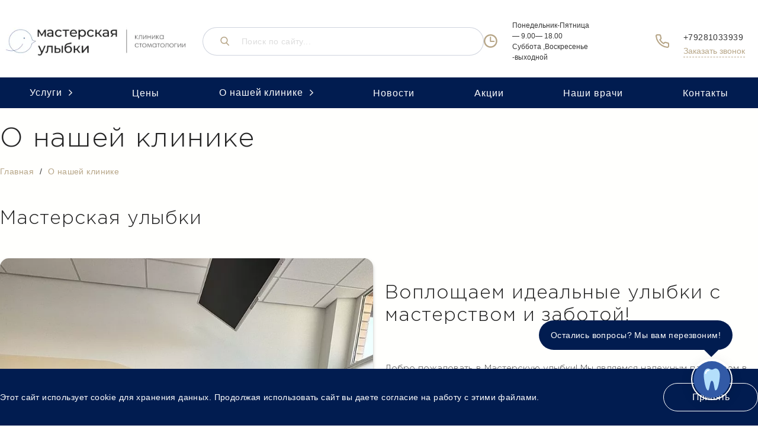

--- FILE ---
content_type: text/html; charset=UTF-8
request_url: https://xn--80aadorjcge6bjckt5jrc.xn--p1ai/o-kompanii/?uni-mode=preview
body_size: 17178
content:
<!doctype html><html lang="ru"><head><meta charset="utf-8"><meta name="viewport" content="width=device-width, initial-scale=1, shrink-to-fit=no"><title>О нашей клинике</title><meta content="" name="description"><link rel="stylesheet" uniSetMiniLoader href="/resources/lib/bootstrap/4.2.1/bootstrap.min.css"><link rel="stylesheet" uniSetMiniLoader href="/resources/lib/fancybox/jquery.fancybox.min.css"><link rel="stylesheet" uniSetMiniLoader href="/resources/lib/Uni/Helpers/tips/uni-tips.css"><link rel="stylesheet" uniSetMiniLoader href="/resources/css/site.css"><link rel="stylesheet" uniSetMiniLoader href="/resources/lib/perfect-scrollbar/1.4.0/perfect-scrollbar.css"><link rel="stylesheet" uniSetMiniLoader href="/resources/lib/intlTelInput/css/intlTelInput.min.css"><link rel="stylesheet" uniSetMiniLoader href="/resources/lib/swiper/4.5.0/swiper.min.css"><link rel="stylesheet" uniSetMiniLoader href="/extensions/Components/FrameUniversal/Views/Basic001/static/css/style.css"><link rel="stylesheet" uniSetMiniLoader href="/extensions/Components/WebElementsButton/Views/Primary/static/css/style.css"><link rel="stylesheet" uniSetMiniLoader href="/extensions/Components/BlocksLayouts/Views/TwoColumn/static/css/style.css"><link rel="stylesheet" uniSetMiniLoader href="/extensions/Components/WebElementsForm/Views/Form001/static/css/style.css"><link rel="stylesheet" uniSetMiniLoader href="/extensions/Components/SocialNetWorkingWidget/Views/Basic001/static/css/style.css"><link rel="stylesheet" uniSetMiniLoader href="/extensions/Components/BlocksAdvantages/Views/Basic001/static/css/style.css"><link rel="stylesheet" uniSetMiniLoader href="/extensions/Modules/Cart/App/Static/UniMiniCart.css"><link rel="stylesheet" uniSetMiniLoader href="/extensions/Modules/Callback/App/Views/style.css"><link rel="stylesheet" uniSetMiniLoader href="/app/static/app-style.css?version=0d426e48b138378217dede1112e65247"><script src="/resources/lib/jquery/jquery-3.3.1.min.js"></script><style data-type="icCss">.FrameUniversalBasic001-1 .FrameUniversalBasic001__header-bottom { box-shadow: none !important; } .FrameUniversalBasic001__header { background-image: url('https://api-703594.pr-uni.ru/upload/uniserverfastcontent/content/medical-center/v1/'); background-size: cover; } .FrameUniversalBasic001-1 { font-family: GothamPro-Light !important; } .FrameUniversalBasic001-1 .FrameUniversalBasic001__header-bottom, .FrameUniversalBasic001-1 .FrameUniversalBasic001__cookie { background: #011C50; } .FrameUniversalBasic001__cookie-btn { cursor: pointer; } .FrameUniversalBasic001-1 .btn-up__ico-wr svg { color: #fff; } .FrameUniversalBasic001-1 .btn-up__ico-wr { background: #011C50; } .FrameUniversalBasic001-1 .btn-up__title { color: #B7A688 !important; } .FrameUniversalBasic001-1 .FrameUniversalBasic001__menu-nested-arrow-down { color: #eee !important; } .FrameUniversalBasic001-1 .FrameUniversalBasic001__menu-nested-arrow-down_sub { color: #555 !important; } .FrameUniversalBasic001-1 .FrameUniversalBasic001__header-phone-btn { color: #B7A688; } .FrameUniversalBasic001-1 .FrameUniversalBasic001__header-top-item-link-border { border-bottom: 1px dashed#B7A688; } .FrameUniversalBasic001__header-phone-btn { border-bottom: 1px dashed#B7A688; } .FrameUniversalBasic001-103 .FrameUniversalBasic001__footer-menu > li > a:hover { color: #B7A688; } .FrameUniversalBasic001-1 .FrameUniversalBasic001__footer-menu > li > a { color: #B7A688; } .FrameUniversalBasic001-1 .FrameUniversalBasic001__menu-catalog-categories-item:hover { color: #B7A688 !important; } .FrameUniversalBasic001-1 .FrameUniversalBasic001__menu-catalog-subcategories-item-link:hover { color: #B7A688 !important; } .FrameUniversalBasic001-1 .FrameUniversalBasic001__footer-contacts-item-email { color: #B7A688; } .FrameUniversalBasic001-1 .FrameUniversalBasic001__header-top-item-link-border { color: #B7A688; } .FrameUniversalBasic001-1 .FrameUniversalBasic001__breadcrumbs > li > a { color: #B7A688; } .FrameUniversalBasic001-1 .FrameUniversalBasic001__header-top-item-link-border { color: #B7A688; } .FrameUniversalBasic001-1 svg { color: #B7A688; } .FrameUniversalBasic001-1 .FrameUniversalBasic001__menu-nested ul a:hover { color: #B7A688; } div.site .FrameUniversalBasic001-1 .FrameUniversalBasic001__menu-nested ul a:active { color: #B7A688 !important; } .FrameUniversalBasic001-1 .FrameUniversalBasic001__menu-nested ul a { color: #4C4C4C !important; } .FrameUniversalBasic001-1 .FrameUniversalBasic001__menu-nested ul a:focus { color: #B7A688; } .FrameUniversalBasic001-1 .FrameUniversalBasic001__breadcrumbs-item--active { color: #B7A688; } .FrameUniversalBasic001-1 .FrameUniversalBasic001__header-bottom_v2 { border-radius: 4px; } .FrameUniversalBasic001-1 .FrameUniversalBasic001__search-input { border: 1px solid #011C5030; } .FrameUniversalBasic001-1 .FrameUniversalBasic001__search-popup-item-link { color: #B7A688; } .FrameUniversalBasic001-1 .FrameUniversalBasic001__search-popup-item:before { content: ''; background-color: #B7A688; } .FrameUniversalBasic001-1 .FrameUniversalBasic001__search-popup-item:after { content: ''; background-color: #B7A688; } .FrameUniversalBasic001-1 .FrameUniversalBasic001__lang-popup-item-text { color: #B7A688; } .FrameUniversalBasic001-1 .FrameUniversalBasic001__menu-mobile ul > li > a { color: #B7A688; } .FrameUniversalBasic001-1 .FrameUniversalBasic001__header-burger-btn:hover .FrameUniversalBasic001__header-burger-btn-bar { background: #B7A688; } .FrameUniversalBasic001-1 .FrameUniversalBasic001__breadcrumbs ul a { color: #B7A688; } .FrameUniversalBasic001-1 .FrameUniversalBasic001__city-popup-item { color: #B7A688; } .FrameUniversalBasic001-1 .FrameUniversalBasic001__city-popup-item--letter { color: #B7A688; !important; pointer-events: none; margin-top: 20px; font-weight: bold; } .ModuleCartModalAddToCart__form-buttonBlock-link_cart { background: #011C50 !important; border: none !important; outline: none !important; box-shadow: none !important; } .FrameUniversalBasic001-1 .FrameUniversalBasic001__header-logo-img { height: 60px; width: 200px; object-fit: contain; } .js_renderComponent-1 .FrameUniversalBasic001__phone-list-text:hover{color : #B7A688 !important;}.js_renderComponent-1 .FrameUniversalBasic001__h1{text-transform : unset !important;font-size : 2.875rem !important;color : #242424 !important;font-family : GothamPro-Light !important;text-align : left !important;}.js_renderComponent-1 .FrameUniversalBasic001__header-phone-right-lk{color : #B7A688 !important;font-family : GothamPro-Light !important;} .BlocksLayoutsBasic001-3 { } .BlocksLayoutsBasic001-3 p { } .BlocksLayoutsBasic001-4 { } .BlocksLayoutsBasic001-4 p { } .BlocksLayoutsBasic001-78 { } .BlocksLayoutsBasic001-78 p { } .BlocksLayoutsBasic001-79 { } .BlocksLayoutsBasic001-79 p { } .BlocksLayoutsBasic001-80 { } .BlocksLayoutsBasic001-80 p { } .BlocksLayoutsBasic001-151 { } .BlocksLayoutsBasic001-151 p { } .BlocksLayoutsBasic001-152 { } .BlocksLayoutsBasic001-152 p { } .WebElementsTitleH2__text-195 { text-transform: unset !important; font-size: 2rem !important; color: #242424 !important; font-family: GothamPro-Light !important; text-align: left !important; } /* mobile */ @media screen and (max-width: 768px) { .WebElementsTitleH2__text-195 { text-align: center !important; font-size: 28px !important; } } .BlocksLayoutsBasic001-197 { } .BlocksLayoutsBasic001-197 p { } .BlocksLayoutsBasic001-198 { } .BlocksLayoutsBasic001-198 p { } .WebElementsButtonPrimary-200 { text-align: left; } .WebElementsButtonPrimaryButton-200 { outline: none !important; border: none !important; background: #E2D4B5; color: #FFFFFF; font-family: GothamPro-Light; border-radius: 1.5625rem; font-size: 0.875rem; padding: 0.875rem; min-width: 10rem; text-transform: unset; webkit-box-shadow: 0 6px 6px 0 rgba(0, 0, 0, 0.14), 0 5px 9px 0 rgba(0, 0, 0, 0.12), 0 3px 1px -2px rgba(0, 0, 0, 0.2); box-shadow: 0 6px 6px 0 rgba(0, 0, 0, 0.14), 0 5px 9px 0 rgba(0, 0, 0, 0.12), 0 3px 1px -2px rgba(0, 0, 0, 0.2); max-width: 100%; cursor: pointer; transition: 0.4s; display: inline-block; } .WebElementsButtonPrimaryButton-200:hover { opacity: 0.8; }.WebElementsTitleH3__text-493 { text-transform: unset !important; font-size: 1.4375rem !important; color: #242424 !important; font-family: GothamPro-Light !important; text-align: left !important; } /* mobile */ @media screen and (max-width: 768px) { .WebElementsTitleH3__text-493 { text-align: center !important; font-size: 20px !important; } } .WebElementsTextArticleText-494 { font-size: 15px; color: #4C4C4C; font-family: GothamPro-Light; line-height: 20pt; } .WebElementsTextArticleText-494 p { margin-bottom: 1.375rem; } .WebElementsTextArticleText-494 a { color: #B7A688 !important; text-decoration: underline !important; } .WebElementsTitleH3__text-495 { text-transform: unset !important; font-size: 1.4375rem !important; color: #242424 !important; font-family: GothamPro-Light !important; text-align: left !important; } /* mobile */ @media screen and (max-width: 768px) { .WebElementsTitleH3__text-495 { text-align: center !important; font-size: 20px !important; } } .WebElementsTextArticleText-496 { font-size: 15px; color: #4C4C4C; font-family: GothamPro-Light; line-height: 20pt; } .WebElementsTextArticleText-496 p { margin-bottom: 1.375rem; } .WebElementsTextArticleText-496 a { color: #B7A688 !important; text-decoration: underline !important; } .WebElementsTitleH3__text-497 { text-transform: unset !important; font-size: 1.4375rem !important; color: #242424 !important; font-family: GothamPro-Light !important; text-align: left !important; } /* mobile */ @media screen and (max-width: 768px) { .WebElementsTitleH3__text-497 { text-align: center !important; font-size: 20px !important; } } .WebElementsTextArticleText-498 { font-size: 15px; color: #4C4C4C; font-family: GothamPro-Light; line-height: 20pt; } .WebElementsTextArticleText-498 p { margin-bottom: 1.375rem; } .WebElementsTextArticleText-498 a { color: #B7A688 !important; text-decoration: underline !important; } .WebElementsTitleH3__text-499 { text-transform: unset !important; font-size: 1.4375rem !important; color: #242424 !important; font-family: GothamPro-Light !important; text-align: left !important; } /* mobile */ @media screen and (max-width: 768px) { .WebElementsTitleH3__text-499 { text-align: center !important; font-size: 20px !important; } } .WebElementsTextArticleText-500 { font-size: 15px; color: #4C4C4C; font-family: GothamPro-Light; line-height: 20pt; } .WebElementsTextArticleText-500 p { margin-bottom: 1.375rem; } .WebElementsTextArticleText-500 a { color: #B7A688 !important; text-decoration: underline !important; } .WebElementsTitleH3__text-501 { text-transform: unset !important; font-size: 1.4375rem !important; color: #242424 !important; font-family: GothamPro-Light !important; text-align: left !important; } /* mobile */ @media screen and (max-width: 768px) { .WebElementsTitleH3__text-501 { text-align: center !important; font-size: 20px !important; } } .WebElementsTextArticleText-502 { font-size: 15px; color: #4C4C4C; font-family: GothamPro-Light; line-height: 20pt; } .WebElementsTextArticleText-502 p { margin-bottom: 1.375rem; } .WebElementsTextArticleText-502 a { color: #B7A688 !important; text-decoration: underline !important; } .WebElementsTitleH3__text-503 { text-transform: unset !important; font-size: 1.4375rem !important; color: #242424 !important; font-family: GothamPro-Light !important; text-align: left !important; } /* mobile */ @media screen and (max-width: 768px) { .WebElementsTitleH3__text-503 { text-align: center !important; font-size: 20px !important; } } .WebElementsTextArticleText-504 { font-size: 15px; color: #4C4C4C; font-family: GothamPro-Light; line-height: 20pt; } .WebElementsTextArticleText-504 p { margin-bottom: 1.375rem; } .WebElementsTextArticleText-504 a { color: #B7A688 !important; text-decoration: underline !important; } .BlocksLayoutsTwoColumn-150 { grid-template-columns: 1fr 1fr; } .WebElementsImageSimple-153 { text-align: ; } .WebElementsImageSimple__image-153 { border-radius: 0.9375rem; webkit-box-shadow: 0 4px 4px 0 rgba(0, 0, 0, 0.14), 0 3px 7px 0 rgba(0, 0, 0, 0.12), 0 3px 1px -2px rgba(0, 0, 0, 0.2); box-shadow: 0 4px 4px 0 rgba(0, 0, 0, 0.14), 0 3px 7px 0 rgba(0, 0, 0, 0.12), 0 3px 1px -2px rgba(0, 0, 0, 0.2); max-width: 100%; width: 100%; height: 100%; }.WebElementsTitleH3__text-201 { text-transform: unset !important; font-size: 1.4375rem !important; color: #242424 !important; font-family: GothamPro-Light !important; text-align: left !important; } /* mobile */ @media screen and (max-width: 768px) { .WebElementsTitleH3__text-201 { text-align: center !important; font-size: 20px !important; } } .WebElementsTitleH3__text-202 { text-transform: unset !important; font-size: 1.4375rem !important; color: #242424 !important; font-family: GothamPro-Light !important; text-align: left !important; } /* mobile */ @media screen and (max-width: 768px) { .WebElementsTitleH3__text-202 { text-align: center !important; font-size: 20px !important; } } .WebElementsTitleH2__text-471 { text-transform: unset !important; font-size: 2rem !important; color: #242424 !important; font-family: GothamPro-Light !important; text-align: left !important; } /* mobile */ @media screen and (max-width: 768px) { .WebElementsTitleH2__text-471 { text-align: center !important; font-size: 28px !important; } } .WebElementsTextArticleText-559 { font-size: 15px; color: #4C4C4C; font-family: GothamPro-Light; line-height: 20pt; } .WebElementsTextArticleText-559 p { margin-bottom: 1.375rem; } .WebElementsTextArticleText-559 a { color: #B7A688 !important; text-decoration: underline !important; } .WebElementsTextArticleText-154 { font-size: 15px; color: #4C4C4C; font-family: GothamPro-Light; line-height: 20pt; } .WebElementsTextArticleText-154 p { margin-bottom: 1.375rem; } .WebElementsTextArticleText-154 a { color: #B7A688 !important; text-decoration: underline !important; } .WebElementsTitleH2__text-155 { text-transform: unset !important; font-size: 2rem !important; color: #242424 !important; font-family: GothamPro-Light !important; text-align: left !important; } /* mobile */ @media screen and (max-width: 768px) { .WebElementsTitleH2__text-155 { text-align: center !important; font-size: 28px !important; } } .js_renderComponent-199 .WebElementsFormForm001{max-width : 25rem !important;font-family : GothamPro-Light !important;}.js_renderComponent-199 .WebElementsFormForm001__form-item_privatePolicy, .WebElementsFormForm001__form-item-title p{margin-bottom : 1.375rem !important;}.js_renderComponent-199 .WebElementsFormForm001__form-item_privatePolicy, .WebElementsFormForm001__form-item-title a{color : #B7A688 !important;text-decoration : none !important;}.js_renderComponent-199 .WebElementsFormForm001__form-item_privatePolicy, .WebElementsFormForm001__form-item-title {font-size : 0.9375rem !important;color : #4C4C4C !important;font-family : GothamPro-Light !important;line-height : 20pt !important;}.js_renderComponent-199 .WebElementsFormForm001__form-itemCheckBoxContainer input:checked ~ .WebElementsFormForm001__form-itemCheckBox{background-color : #011C50 !important;}.js_renderComponent-199 .form-control:focus{box-shadow : 0 0 0 0.2rem #011C5040 !important;border-color : #011C5040 !important;}.js_renderComponent-199 .form-control{border : 1px solid #b2b2b2 !important;border-radius : 1.0416666666667rem !important;}.WebElementsTextArticleText-203 { font-size: 15px; color: #4C4C4C; font-family: GothamPro-Light; line-height: 20pt; } .WebElementsTextArticleText-203 p { margin-bottom: 1.375rem; } .WebElementsTextArticleText-203 a { color: #B7A688 !important; text-decoration: underline !important; } .WebElementsImageSimple-558 { text-align: ; } .WebElementsImageSimple__image-558 { border-radius: 0.9375rem; webkit-box-shadow: 0 4px 4px 0 rgba(0, 0, 0, 0.14), 0 3px 7px 0 rgba(0, 0, 0, 0.12), 0 3px 1px -2px rgba(0, 0, 0, 0.2); box-shadow: 0 4px 4px 0 rgba(0, 0, 0, 0.14), 0 3px 7px 0 rgba(0, 0, 0, 0.12), 0 3px 1px -2px rgba(0, 0, 0, 0.2); max-width: 100%; width: 100%; height: 100%; } .WebElementsButtonPrimary-560 { text-align: left; } .WebElementsButtonPrimaryButton-560 { outline: none !important; border: none !important; background: #E2D4B5; color: #FFFFFF; font-family: GothamPro-Light; border-radius: 1.5625rem; font-size: 0.875rem; padding: 0.875rem; min-width: 10rem; text-transform: unset; webkit-box-shadow: 0 6px 6px 0 rgba(0, 0, 0, 0.14), 0 5px 9px 0 rgba(0, 0, 0, 0.12), 0 3px 1px -2px rgba(0, 0, 0, 0.2); box-shadow: 0 6px 6px 0 rgba(0, 0, 0, 0.14), 0 5px 9px 0 rgba(0, 0, 0, 0.12), 0 3px 1px -2px rgba(0, 0, 0, 0.2); max-width: 100%; cursor: pointer; transition: 0.4s; display: inline-block; } .WebElementsButtonPrimaryButton-560:hover { opacity: 0.8; } .BlocksLayoutsTwoColumn-196 { grid-template-columns: 1fr 1fr; } @font-face { font-family: 'GothamPro-Light'; src: url("https://fonts.pr-uni.ru/GothamPro/GothamPro-Light.eot"); src: url("https://fonts.pr-uni.ru/GothamPro/GothamPro-Light.eot?#iefix") format('embedded-opentype'), url("https://fonts.pr-uni.ru/GothamPro/GothamPro-Light.woff2") format('woff2'), url("https://fonts.pr-uni.ru/GothamPro/GothamPro-Light.woff") format('woff'), url("https://fonts.pr-uni.ru/GothamPro/GothamPro-Light.ttf") format('truetype'); font-weight: normal; font-style: normal; }body .uni__heading_H1{text-transform : unset !important;font-size : 2.875rem !important;color : #242424 !important;font-family : GothamPro-Light !important;text-align : left !important;}body .uni__heading_H2{text-transform : unset !important;font-size : 2rem !important;color : #242424 !important;font-family : GothamPro-Light !important;text-align : left !important;}body .uni__heading_H3{text-transform : unset !important;font-size : 1.4375rem !important;color : #242424 !important;font-family : GothamPro-Light !important;text-align : left !important;}body .uni__heading_H4{text-transform : unset !important;font-size : 1.125rem !important;color : #242424 !important;font-family : GothamPro-Light !important;text-align : left !important;}body .uni__text_article p{margin-bottom : 1.375rem !important;}body .uni__text_article a{color : #B7A688 !important;text-decoration : none !important;}body .uni__text_article{font-size : 0.9375rem !important;color : #4C4C4C !important;font-family : GothamPro-Light !important;line-height : 20pt !important;}body .uni__text_string{font-size : 0.9375rem !important;font-family : GothamPro-Light !important;}body .uni__text_colorString{font-size : 0.9375rem !important;color : #4C4C4C !important;font-family : GothamPro-Light !important;}body .uni__buttons_primary:hover{opacity : 0.9;}body .uni__buttons_primary{webkit-box-shadow : 0 6px 6px 0 rgba(0, 0, 0, 0.05), 0 5px 6px 0 rgba(0, 0, 0, 0.12), 0 2px 1px -2px rgba(0, 0, 0, 0.1) !important;box-shadow : 0 6px 6px 0 rgba(0, 0, 0, 0.05), 0 5px 6px 0 rgba(0, 0, 0, 0.12), 0 2px 1px -2px rgba(0, 0, 0, 0.1) !important;text-align : center !important;text-decoration : none !important;transition : 0.4s !important;border : 1px solid #E2D4B5 !important;outline : none !important;cursor : pointer;display : inline-block !important;background-color : #E2D4B5 !important;color : #FFFFFF !important;border-radius : 1.5625rem;padding : 0.875rem !important;font-size : 0.875rem !important;font-family : GothamPro-Light !important; min-width : 10rem !important;}body .uni__buttons_lite:hover{opacity : 0.9;}body .uni__buttons_lite{webkit-box-shadow : 0 6px 6px 0 rgba(0, 0, 0, 0.05), 0 5px 6px 0 rgba(0, 0, 0, 0.12), 0 2px 1px -2px rgba(0, 0, 0, 0.1) !important;box-shadow : 0 6px 6px 0 rgba(0, 0, 0, 0.05), 0 5px 6px 0 rgba(0, 0, 0, 0.12), 0 2px 1px -2px rgba(0, 0, 0, 0.1) !important;text-align : center !important;text-decoration : none !important;transition : 0.4s !important;border : 1px solid #E2D4B5 !important;outline : none !important;text-align : center !important;cursor : pointer;display : inline-block !important;background-color : transparent !important;color : #E2D4B5 !important;border-radius : 1.5625rem;padding : 0.875rem !important;font-size : 0.875rem !important;font-family : GothamPro-Light !important; min-width : 10rem !important;}body .uni__cards_card:hover{webkit-box-shadow : 0 6px 6px 0 rgba(0, 0, 0, 0.11), 0 5px 6px 0 rgba(0, 0, 0, 0.12), 0 2px 1px -2px rgba(0, 0, 0, 0.1) !important;box-shadow : 0 6px 6px 0 rgba(0, 0, 0, 0.11), 0 5px 6px 0 rgba(0, 0, 0, 0.12), 0 2px 1px -2px rgba(0, 0, 0, 0.1) !important;}body .uni__cards_card{webkit-box-shadow : 0 6px 6px 0 rgba(0, 0, 0, 0.05), 0 5px 6px 0 rgba(0, 0, 0, 0.12), 0 2px 1px -2px rgba(0, 0, 0, 0.1) !important;box-shadow : 0 6px 6px 0 rgba(0, 0, 0, 0.05), 0 5px 6px 0 rgba(0, 0, 0, 0.12), 0 2px 1px -2px rgba(0, 0, 0, 0.1) !important;border : 1px solid #eee !important;border-radius : 25px !important;}body .uni__cards_card-hover:hover{webkit-box-shadow : 0 6px 6px 0 rgba(0, 0, 0, 0.11), 0 5px 6px 0 rgba(0, 0, 0, 0.12), 0 2px 1px -2px rgba(0, 0, 0, 0.1) !important;box-shadow : 0 6px 6px 0 rgba(0, 0, 0, 0.11), 0 5px 6px 0 rgba(0, 0, 0, 0.12), 0 2px 1px -2px rgba(0, 0, 0, 0.1) !important;border : 1px solid #eee !important;}body .uni__cards_card-hover{border : 1px solid transparent !important;}body .uni__images_simple{webkit-box-shadow : 0 4px 4px 0 rgba(0, 0, 0, 0.05), 0 3px 4px 0 rgba(0, 0, 0, 0.12), 0 2px 1px -2px rgba(0, 0, 0, 0.1) !important;box-shadow : 0 4px 4px 0 rgba(0, 0, 0, 0.05), 0 3px 4px 0 rgba(0, 0, 0, 0.12), 0 2px 1px -2px rgba(0, 0, 0, 0.1) !important;border-radius : 15px !important;}body .uni__forms_input:focus{box-shadow : 0 0 0 0.2rem #011C5080 !important;}selectbody .uni__forms_input{padding : 9px !important;height : 42px !important;cursor : pointer !important;}body .uni__forms_input{border : 1px solid #011C5080 !important;border-radius : 24px !important;font-size : 0.9375rem !important;font-family : GothamPro-Light !important;padding : 20px !important;outline : none !important;}</style></head><body><input type="hidden" value="" class="js_pageEntity"><input type="hidden" value="1001000733" class="js_pageId"><input type="hidden" value="0" class="js_pageEntityId"><script type="text/javascript" > (function(m,e,t,r,i,k,a){m[i]=m[i]||function(){(m[i].a=m[i].a||[]).push(arguments)}; m[i].l=1*new Date(); for (var j = 0; j < document.scripts.length; j++) {if (document.scripts[j].src === r) { return; }} k=e.createElement(t),a=e.getElementsByTagName(t)[0],k.async=1,k.src=r,a.parentNode.insertBefore(k,a)}) (window, document, "script", "https://mc.yandex.ru/metrika/tag.js", "ym"); ym(99771252, "init", { clickmap:true, trackLinks:true, accurateTrackBounce:true, webvisor:true }); </script><noscript><div><img src="https://mc.yandex.ru/watch/99771252" style="position:absolute; left:-9999px;" alt="" /></div></noscript><div class="uni-miniLoader"><svg class="lds-spinner" width="40px" height="40px" xmlns="http://www.w3.org/2000/svg" xmlns:xlink="http://www.w3.org/1999/xlink" viewBox="0 0 100 100" preserveAspectRatio="xMidYMid" style="background: none;"><g transform="rotate(0 50 50)"><rect x="47" y="24" rx="9.4" ry="4.8" width="6" height="12" fill="#28292f"><animate attributeName="opacity" values="1;0" keyTimes="0;1" dur="1s" begin="-0.9166666666666666s" repeatCount="indefinite"></animate></rect></g><g transform="rotate(30 50 50)"><rect x="47" y="24" rx="9.4" ry="4.8" width="6" height="12" fill="#28292f"><animate attributeName="opacity" values="1;0" keyTimes="0;1" dur="1s" begin="-0.8333333333333334s" repeatCount="indefinite"></animate></rect></g><g transform="rotate(60 50 50)"><rect x="47" y="24" rx="9.4" ry="4.8" width="6" height="12" fill="#28292f"><animate attributeName="opacity" values="1;0" keyTimes="0;1" dur="1s" begin="-0.75s" repeatCount="indefinite"></animate></rect></g><g transform="rotate(90 50 50)"><rect x="47" y="24" rx="9.4" ry="4.8" width="6" height="12" fill="#28292f"><animate attributeName="opacity" values="1;0" keyTimes="0;1" dur="1s" begin="-0.6666666666666666s" repeatCount="indefinite"></animate></rect></g><g transform="rotate(120 50 50)"><rect x="47" y="24" rx="9.4" ry="4.8" width="6" height="12" fill="#28292f"><animate attributeName="opacity" values="1;0" keyTimes="0;1" dur="1s" begin="-0.5833333333333334s" repeatCount="indefinite"></animate></rect></g><g transform="rotate(150 50 50)"><rect x="47" y="24" rx="9.4" ry="4.8" width="6" height="12" fill="#28292f"><animate attributeName="opacity" values="1;0" keyTimes="0;1" dur="1s" begin="-0.5s" repeatCount="indefinite"></animate></rect></g><g transform="rotate(180 50 50)"><rect x="47" y="24" rx="9.4" ry="4.8" width="6" height="12" fill="#28292f"><animate attributeName="opacity" values="1;0" keyTimes="0;1" dur="1s" begin="-0.4166666666666667s" repeatCount="indefinite"></animate></rect></g><g transform="rotate(210 50 50)"><rect x="47" y="24" rx="9.4" ry="4.8" width="6" height="12" fill="#28292f"><animate attributeName="opacity" values="1;0" keyTimes="0;1" dur="1s" begin="-0.3333333333333333s" repeatCount="indefinite"></animate></rect></g><g transform="rotate(240 50 50)"><rect x="47" y="24" rx="9.4" ry="4.8" width="6" height="12" fill="#28292f"><animate attributeName="opacity" values="1;0" keyTimes="0;1" dur="1s" begin="-0.25s" repeatCount="indefinite"></animate></rect></g><g transform="rotate(270 50 50)"><rect x="47" y="24" rx="9.4" ry="4.8" width="6" height="12" fill="#28292f"><animate attributeName="opacity" values="1;0" keyTimes="0;1" dur="1s" begin="-0.16666666666666666s" repeatCount="indefinite"></animate></rect></g><g transform="rotate(300 50 50)"><rect x="47" y="24" rx="9.4" ry="4.8" width="6" height="12" fill="#28292f"><animate attributeName="opacity" values="1;0" keyTimes="0;1" dur="1s" begin="-0.08333333333333333s" repeatCount="indefinite"></animate></rect></g><g transform="rotate(330 50 50)"><rect x="47" y="24" rx="9.4" ry="4.8" width="6" height="12" fill="#28292f"><animate attributeName="opacity" values="1;0" keyTimes="0;1" dur="1s" begin="0s" repeatCount="indefinite"></animate></rect></g></svg></div><div class="PrologueUniCallback"><div class="PrologueUniCallback__callback13022020"><div class="PrologueUniCallback__callback13022020-widget1 js-PrologueUniCallback__callback13022020-widget1 js-PrologueUniCallback__callback13022020-showPopup"><div class="PrologueUniCallback__callback13022020-widget1-btn"><div class="PrologueUniCallback__callback13022020-widget1-img-wr"><img class="PrologueUniCallback__callback13022020-widget1-img" src="/upload/callback/st-1/c4ca4238a0b923820dcc509a6f75849b/c4ca4238a0b923820dcc509a6f75849b-prev.svg?ver=9d24ff492eaa34dab11eb2565386aa36"></div><div class="PrologueUniCallback__callback13022020-widget1-tooltip-wr js-PrologueUniCallback__callback13022020-widget1-tooltip-close"><div class="PrologueUniCallback__callback13022020-widget1-tooltip"> Остались вопросы? Мы вам перезвоним! </div></div></div></div><div class="PrologueUniCallback__callback13022020-popup js-PrologueUniCallback__callback13022020-popup"><div class="PrologueUniCallback__callback13022020-popup-logo-wr"><img class="PrologueUniCallback__callback13022020-popup-logo-img" src="/upload/sitesettings/personalization/c4ca4238a0b923820dcc509a6f75849b/c4ca4238a0b923820dcc509a6f75849b-prev.webp?ver=fbf3fab978ca5d2014956ebba231f161"></div><img class="PrologueUniCallback__callback13022020-preloader" src="/resources/images/preloaders/loader1.svg"><div class="PrologueUniCallback__callback13022020-popup-title"> Оставьте ваш номер телефона и мы вам перезвоним </div><form class="PrologueUniCallback__callback13022020-popup-form js_PrologueUniCallback__callback13022020-popup-form"><input class="PrologueUniCallback__callback13022020-popup-input js-PrologueUniCallback__callback13022020-popup-input" name="phone"><label class="PrologueUniCallback__callback13022020-popup-checkbox-wr"><input class="PrologueUniCallback__callback13022020-popup-checkbox js-PrologueUniCallback__callback13022020-popup-checkbox" type="checkbox" checked><span class="PrologueUniCallback__callback13022020-popup-checkbox-symbol"></span><div class="PrologueUniCallback__callback13022020-popup-checkbox-text"> Я согласен с <a id="PrologueUniCallback__callback13022020-popup-checkbox-text-link" target="_blank" uniSetMiniLoader href="/privacy-policy/">политикой конфиденциальности</a></div></label><button class="PrologueUniCallback__callback13022020-popup-button">Заказать звонок</button></form></div></div></div><style> .PrologueUniCallback__callback13022020-popup-title { font-size: 23px; font-family: GothamPro-Light; } .PrologueUniCallback__callback13022020-popup-checkbox + .PrologueUniCallback__callback13022020-popup-checkbox-symbol { border: 2px solid#011C50; } .PrologueUniCallback__callback13022020-popup-checkbox:checked + .PrologueUniCallback__callback13022020-popup-checkbox-symbol:before { content: ""; border-right: 2px solid#011C50; border-bottom: 2px solid#011C50; } .PrologueUniCallback__callback13022020-popup-checkbox-text { font-size: 15px; color: #4C4C4C; font-family: GothamPro-Light; } .PrologueUniCallback__callback13022020-popup-button { background: #E2D4B5; color: #FFFFFF; font-family: GothamPro-Light; border-radius: 25px; font-size: 14px; text-transform: unset; webkit-box-shadow: 0 6px 6px 0 rgba(0, 0, 0, 0.14), 0 5px 9px 0 rgba(0, 0, 0, 0.12), 0 3px 1px -2px rgba(0, 0, 0, 0.2); box-shadow: 0 6px 6px 0 rgba(0, 0, 0, 0.14), 0 5px 9px 0 rgba(0, 0, 0, 0.12), 0 3px 1px -2px rgba(0, 0, 0, 0.2); border: none !important; outline: none !important; } .PrologueUniCallback__callback13022020-popup-input { border: 1px solid #011C5030; outline: none !important; } .PrologueUniCallback__callback13022020-widget1-tooltip-wr { background: #011C50; } .PrologueUniCallback__callback13022020-widget1-tooltip-wr:before { content: ''; border-color: #011C50 transparent transparent transparent; } .PrologueUniCallback__callback13022020-popup { border-radius: 25px; box-shadow: none; webkit-box-shadow: 0 6px 6px 0 rgba(0, 0, 0, 0.14), 0 5px 9px 0 rgba(0, 0, 0, 0.12), 0 3px 1px -2px rgba(0, 0, 0, 0.2); box-shadow: 0 6px 6px 0 rgba(0, 0, 0, 0.14), 0 5px 9px 0 rgba(0, 0, 0, 0.12), 0 3px 1px -2px rgba(0, 0, 0, 0.2); } .PrologueUniCallback--open .fancybox-bg { background: #011C5025; } .PrologueUniCallback__callback13022020-popup-input { border-radius: 25px; } #PrologueUniCallback__callback13022020-popup-checkbox-text-link { text-decoration: underline !important; color: #B7A688 !important; } </style><div class="UniMiniCart js_UniMiniCart"><uniminicart api-url-cart-mini="/extensions/Modules/Cart/App/Api/UniMiniCart/" api-url="/extensions/Modules/Cart/App/Api/UniMiniCart/" api-url-set="/extensions/Modules/Cart/App/Api/UniMiniCart/" api-url-delete="/extensions/Modules/Cart/App/Api/UniMiniCart/" type="inverse"></uniminicart></div><script type="text/x-template" id="uniminicart"><div class="UniMiniCart__cart-wr" :class="{&quot;UniMiniCart__cart-wr--inverse&quot;: type === &quot;inverse&quot;}"><div class="UniMiniCart__cart js-cart-mini" v-if="cartMini" :class="{&quot;UniMiniCart__cart--no-click&quot;: !cartMini.amount}"><div class="UniMiniCart__cart-ico"><svg width="24px" height="22px" viewBox="0 0 24 22" version="1.1" xmlns="http://www.w3.org/2000/svg" xmlns:xlink="http://www.w3.org/1999/xlink"><circle id="Oval" cx="9.96507303" cy="19.8808086" r="1.90150826"></circle><circle id="Oval" cx="16.9529393" cy="19.8808086" r="1.90150826"></circle><path id="Path" d="M22.9862625,4.72140161 L5.98429984,4.72140161 L5.00689505,2.22523051 C4.88038471,1.90195484 4.65240921,1.62851269 4.35726122,1.44574698 L2.56017216,0.332584395 C1.80676132,-0.134155289 0.816898151,0.0980586211 0.349901592,0.851983208 C-0.116966529,1.60577936 0.115632692,2.59538565 0.869428842,3.06225377 L2.21197973,3.89388268 L6.84649673,15.9022188 C6.98777732,16.2694199 7.34046504,16.5116519 7.73399569,16.5116519 L19.1835029,16.5116519 C19.5770335,16.5116519 19.9298497,16.2694199 20.0710019,15.9022188 L23.8738899,6.01334836 C23.9865291,5.72102598 23.9476127,5.39209909 23.7702414,5.13381249 C23.59287,4.87578276 23.2996486,4.72140161 22.9862625,4.72140161 Z"></path></svg></div><div class="UniMiniCart__cart-num" v-if="cartMini.amount">{{cartMini.amount}}</div></div><div class="UniMiniCart__cart-main js-cart-main"><div class="UniMiniCart__cart-preloader js-cart-preloader"><img class="UniMiniCart__cart-preloader-img" src="/resources/images/preloaders/loader1.svg"></div><div class="UniMiniCart__cart-main-title-wr"><div class="UniMiniCart__cart-main-title">Ваша корзина</div><button class="UniMiniCart__cart-main-close-wr js-cart-main-close"><svg xmlns="http://www.w3.org/2000/svg" width="16" height="16" viewBox="0 0 31 31"><g fill-rule="evenodd" transform="translate(0 -.24)"><rect width="39" height="3" x="-4" y="14" transform="rotate(45 15.5 15.5)"></rect><rect width="39" height="3" x="-4" y="14" transform="rotate(-45 15.5 15.5)"></rect></g></svg></button></div><div class="UniMiniCart__main-items js-main-items-cart" v-if="items"><div class="UniMiniCart__main-item" v-for="item in items" :key="item.id"><div class="UniMiniCart__main-item-left"><img class="UniMiniCart__main-item-img" :src="item.img" :alt="item.title"></div><div class="UniMiniCart__main-item-right"><a class="UniMiniCart__main-item-right-title" uniSetMiniLoader :href="item.href">{{item.title}}</a><div v-if="item.code" class="UniMiniCart__main-item-right-code"><div class="UniMiniCart__main-item-right-code-title">Код товара:</div><div class="UniMiniCart__main-item-right-code-txt">{{item.code}}</div></div><div v-if="item.options" class="UniMiniCart__main-item-right-options"><div v-for="option in item.options" class="UniMiniCart__main-item-right-options-item"><span>{{option.name}}</span><span class="UniMiniCart__main-item-right-options-item-price" v-if="option.price.format">+<span v-html="option.price.format"></span></span></div></div><div class="UniMiniCart__main-item-right-price-wr"><div class="UniMiniCart__main-item-right-price-left"><div class="UniMiniCart__main-item-right-price"><span v-html="item.price"></span></div><button class="UniMiniCart__main-item-right-delete-btn" type="button" v-on:click="deleteItemClick(item.id, $event)"> Удалить </button></div><div class="UniMiniCart__main-item-right-price-right"><div class="UniMiniCart__main-item-right-price-num-block"><button class="UniMiniCart__main-item-right-price-num-minus" v-on:click="changeAmount(&quot;minus&quot;, $event, item.id)"> - </button><input class="UniMiniCart__main-item-right-price-num-imput js-right-price-num-input" name="right-price-num-input" value="" type="text" max="99" min="0" :data-value="item.amount" :data-id="item.id"><button class="UniMiniCart__main-item-right-price-num-plus" v-on:click="changeAmount(&quot;plus&quot;, $event, item.id)"> + </button></div></div></div></div></div></div><div class="UniMiniCart__bottom js-cart-bottom" v-if="items"><div class="UniMiniCart__bottom-confirm"><div class="UniMiniCart__bottom-confirm-txt">Очистить корзину?</div><div class="UniMiniCart__bottom-confirm-btns-wr"><button class="UniMiniCart__bottom-confirm-btn js-confirm-no" type="button"><span>Нет</span></button><button class="UniMiniCart__bottom-confirm-btn js-confirm-yes" type="button"><span>Да</span></button></div></div><div class="UniMiniCart__bottom-copy js-cart-share-block"><div class="UniMiniCart__bottom-copy-inner"><div class="UniMiniCart__bottom-copy-front"><div class="UniMiniCart__bottom-copy-title">Скопируйте ссылку чтобы поделиться</div><input class="UniMiniCart__bottom-copy-input js-cart-share-input" type="text" name="copy-link" :value="shareLink"><button class="UniMiniCart__bottom-copy-btn js-cart-share-btn-copy" type="button"><span>Скопировать</span></button></div><div class="UniMiniCart__bottom-copy-back"><div class="UniMiniCart__bottom-copy-back-title">Ссылка скопирована</div><button class="UniMiniCart__bottom-copy-back-close js-cart-share-close" type="button"><span>Спасибо</span></button></div></div></div><div class="UniMiniCart__total-wr" v-if="total"><div class="UniMiniCart__total-sum"><div class="UniMiniCart__total-sum-left"><div class="UniMiniCart__total-sum-left-title">Итого:</div></div><div class="UniMiniCart__total-sum-right"><div class="UniMiniCart__total-sum-amount"><span v-html="total.price"></span></div></div></div></div><div class="UniMiniCart__btns-wr"><a class="UniMiniCart__payment-btn js_mobilePreloadButton" uniSetMiniLoader href="/checkout/"><span>Оформить заказ</span></a></div></div><div class="UniMiniCart__no-items UniMiniCart__no-items--hide js-cart-no-items"><img style="width: 120px; margin: 0 auto;" class="UniMiniCart__no-items-img" src="/extensions/Modules/Cart/App/Static/img/shopping-basket.svg"><div class="UniMiniCart__no-items-txt">Ваша корзина пуста</div></div></div></div></script><style> .UniMiniCart__cart-wr--inverse .UniMiniCart__cart { background: #B7A688; } .UniMiniCart__cart-wr--inverse .UniMiniCart__cart-num { color: #011C50; } .UniMiniCart__cart-wr--inverse .UniMiniCart__cart:hover .UniMiniCart__cart-ico svg { fill: #011C50; } .UniMiniCart__main-item-right-delete-btn { color: #B7A688; } .UniMiniCart__main-item-right-delete-btn:hover { color: #B7A688; } .UniMiniCart__cart-main-close-wr svg { color: #B7A688; } .UniMiniCart__total-sum-amount { color: #011C50; } .UniMiniCart__cart-main-close-wr svg { fill: #011C50; } .UniMiniCart__payment-btn, .UniMiniCart__toCart-btn { color: #E2D4B5; border: 1px solid#E2D4B5; } .UniMiniCart__payment-btn:hover, .UniMiniCart__toCart-btn:hover { background: #E2D4B5; } .UniMiniCart__payment-btn:after, .UniMiniCart__toCart-btn:after { background: #E2D4B5; } .UniMiniCart__main-item-right-price-num-minus:hover { background: #B7A688; } .UniMiniCart__main-item-right-price-num-plus:hover { background: #B7A688; } @media screen and (min-width: 1280px) { .UniMiniCart__cart-main { box-shadow: none; webkit-box-shadow: 0 6px 6px 0 rgba(0, 0, 0, 0.14), 0 5px 9px 0 rgba(0, 0, 0, 0.12), 0 3px 1px -2px rgba(0, 0, 0, 0.2); box-shadow: 0 6px 6px 0 rgba(0, 0, 0, 0.14), 0 5px 9px 0 rgba(0, 0, 0, 0.12), 0 3px 1px -2px rgba(0, 0, 0, 0.2); } } </style><div class="uni-virtualWhiteContainer "></div><style> body { overflow-y: scroll; overflow-x: hidden; background-image: url('/upload/sitebackground/st-1/37693cfc748049e45d87b8c7d8b9aacd/37693cfc748049e45d87b8c7d8b9aacd-origin.webp?ver=1aaa7438a59157a0f21ad30dda4d4088'); background-repeat-y: repeat; background-repeat-x: no-repeat; background-position-x: center; } .site { width: 100%; margin: 0 auto; } .uni-virtualWhiteContainer { width: 100%; margin: 0 auto; height: 100vh; top: 0px; position: fixed; right: 0; z-index: -1; left: 0; } @media screen and (max-width: 768px) { .site { width: 100%; } .uni-virtualWhiteContainer { width: 100%; } } </style><div class="site"><div class="js_ModuleCartModalAddToCart ModuleCartModalAddToCart" style="display: none;"><form class="ModuleCartModalAddToCart__form"><div class="ModuleCartModalAddToCart__form-preloader js_ModuleCartModalAddToCart__form-preloader"><img src="/resources/images/preloaders/loader1.svg"></div><div class="ModuleCartModalAddToCart__form-info js_ModuleCartModalAddToCart__form-info"><div class="ModuleCartModalAddToCart__form-product"><img class="ModuleCartModalAddToCart__form-product-image js_ModuleCartModalAddToCart__form-product-image" src=""><div class="ModuleCartModalAddToCart__form-product-name js_ModuleCartModalAddToCart__form-product-name"></div></div><div class="ModuleCartModalAddToCart__form-success"><img class="ModuleCartModalAddToCart__form-success-image" src="/extensions/Modules/Cart/App/Static/img/checked.svg"><span class="ModuleCartModalAddToCart__form-success-text">Добавлен в <a href="/cart/">корзину</a></span></div><div class="ModuleCartModalAddToCart__form-selectCount"><label><input data-product-id="" min="1" max="100" type="number" value="1" class="form-control ModuleCartModalAddToCart__form-selectCount-input js_ModuleCartModalAddToCart__form-selectCount-input"></label></div><div class="ModuleCartModalAddToCart__form-buttonBlock"><label><a href="/cart/" class="btn btn-warning ModuleCartModalAddToCart__form-buttonBlock-link ModuleCartModalAddToCart__form-buttonBlock-link_cart">Перейти в корзину</a></label><label><button class="btn btn-light ModuleCartModalAddToCart__form-buttonBlock-link ModuleCartModalAddToCart__form-buttonBlock_close js_ModuleCartModalAddToCart__form-buttonBlock_close"> Продолжить покупки </button></label></div></div></form></div><style> .ModuleCartModalAddToCart__form-success-image { margin-right: 5px; } .ModuleCartModalAddToCart__form-product { text-align: center; } .ModuleCartModalAddToCart__form-product-image { width: 150px; height: 150px; display: block; object-fit: contain; margin: 0 auto; } .ModuleCartModalAddToCart__form-success-image { width: 20px; vertical-align: middle; } .ModuleCartModalAddToCart__form-success-text { display: inline-block; vertical-align: middle; } .ModuleCartModalAddToCart__form-success { margin: 16px 0 20px 0; text-align: center; } .ModuleCartModalAddToCart__form-success a { text-decoration: underline; } .ModuleCartModalAddToCart__form-product-name { font-size: 17px; margin: 20px 0 20px 0; } .ModuleCartModalAddToCart__form-preloader { text-align: center; } .ModuleCartModalAddToCart__form-info { display: none; } .ModuleCartModalAddToCart__form-selectCount-input { text-align: center; } .ModuleCartModalAddToCart__form-selectCount label { width: 100%; } .ModuleCartModalAddToCart__form-buttonBlock label { width: 100%; } .ModuleCartModalAddToCart__form-buttonBlock-link { width: 100%; } .ModuleCartModalAddToCart__form-buttonBlock-link_cart { color: #fff !important; } </style><div class="component-1"><div data-id="1" class="uni-container-frame"><div style="text-align: left;"><div style="text-align: left; display: block; width: 100%; max-width: 100%; margin-top: 0px;"><div data-nav="section-1" data-id="1" id="uni-component-1" class="uni-componentContent uni-webComponent-1 uni-container-device--all " ><div class="js_renderComponent js_renderComponent-1"><svg xmlns="http://www.w3.org/2000/svg" style="border: 0 !important; clip: rect(0 0 0 0) !important; height: 1px !important; margin: -1px !important; overflow: hidden !important; padding: 0 !important; position: absolute !important; width: 1px !important;" class="root-svg-symbols-element"><symbol id="address" viewBox="0 0 13 16"><title>Combined Shape</title><path d="M9.897 12.878a20.236 20.236 0 0 1-3.036 2.613.65.65 0 0 1-.722 0 18.472 18.472 0 0 1-.958-.713 20.236 20.236 0 0 1-2.078-1.9C1.172 10.84 0 8.692 0 6.5a6.5 6.5 0 0 1 13 0c0 2.192-1.172 4.34-3.103 6.378zm-2.888.883a18.951 18.951 0 0 0 1.944-1.777C10.678 10.164 11.7 8.29 11.7 6.5a5.2 5.2 0 0 0-10.4 0c0 1.79 1.022 3.664 2.747 5.484A18.951 18.951 0 0 0 6.5 14.152c.158-.116.328-.247.51-.391zM6.5 9.1a2.6 2.6 0 1 1 0-5.2 2.6 2.6 0 0 1 0 5.2zm0-1.3a1.3 1.3 0 1 0 0-2.6 1.3 1.3 0 0 0 0 2.6z" fill="currentColor"/></symbol><symbol id="arrow" viewBox="0 0 6 11"><title>Mask</title><path d="M4.133 5.877L.286 9.59a.714.714 0 0 0 .993 1.028l4.36-4.21a.714.714 0 0 0 .017-1.01l-4.21-4.36a.714.714 0 0 0-1.028.992l3.715 3.846z" fill="currentColor"/></symbol><symbol id="arrow2" viewBox="0 0 12 10"><title>Path Copy</title><path d="M9.724 4L6.862 1.138a.667.667 0 1 1 .943-.943l4 4c.26.26.26.683 0 .943l-4 4a.667.667 0 1 1-.943-.943l2.862-2.862H.667A.667.667 0 1 1 .667 4h9.057z" fill="currentColor" fill-rule="evenodd"/></symbol><symbol id="cart" viewBox="0 0 19 19"><path d="M18.95 6.36v2.958a.74.74 0 0 1-.739.74h-.486l-.312 2.773a.74.74 0 0 1-1.47-.166l.386-3.43a.74.74 0 0 1 .735-.656h.408v-1.48H1.498v1.48h12.609a.74.74 0 0 1 0 1.479H2.747l.73 6.092a1.48 1.48 0 0 0 1.468 1.303h9.138c.754 0 1.386-.565 1.47-1.314a.74.74 0 1 1 1.47.165 2.956 2.956 0 0 1-2.94 2.628H4.945a2.96 2.96 0 0 1-2.937-2.606l-.751-6.268H.758a.74.74 0 0 1-.74-.74V6.36a.74.74 0 0 1 .74-.74h2.623L7.29.302a.74.74 0 1 1 1.192.875L5.216 5.62h8.564l-3.265-4.443a.74.74 0 1 1 1.193-.875l3.907 5.318h2.596a.74.74 0 0 1 .74.74zM8.745 12.276v2.958a.74.74 0 1 0 1.48 0v-2.958a.74.74 0 0 0-1.48 0zm2.958 0v2.958a.74.74 0 1 0 1.48 0v-2.958a.74.74 0 0 0-1.48 0zm-5.916 0v2.958a.74.74 0 1 0 1.479 0v-2.958a.74.74 0 0 0-1.48 0z"/></symbol><symbol id="clock" viewBox="0 0 23 23"><title>clock-circular-outline</title><g fill="currentColor" fill-rule="evenodd"><path d="M11.401 0C5.115 0 0 5.115 0 11.401c0 6.287 5.115 11.402 11.401 11.402 6.287 0 11.402-5.115 11.402-11.402C22.803 5.115 17.688 0 11.4 0zm0 20.377c-4.949 0-8.975-4.026-8.975-8.976 0-4.949 4.026-8.975 8.975-8.975 4.95 0 8.976 4.026 8.976 8.975 0 4.95-4.027 8.976-8.976 8.976z" fill-rule="nonzero"/><path d="M17.343 11.05H12.22V4.888a.939.939 0 0 0-1.878 0v7.1c0 .518.42.938.939.938h6.062a.939.939 0 0 0 0-1.878z"/></g></symbol><symbol id="email" viewBox="0 0 13 11"><title>Combined Shape</title><path d="M13 1.762v7.102c0 .976-.796 1.772-1.773 1.772H1.773A1.776 1.776 0 0 1 0 8.864V1.762C.006.791.8 0 1.773 0h9.454C12.2 0 12.994.79 13 1.762zm-1.245-.253a.594.594 0 0 0-.528-.327H1.773c-.23 0-.43.134-.528.327L6.5 5.188l5.255-3.679zm.063 1.399l-4.98 3.485a.59.59 0 0 1-.677 0l-4.98-3.485v5.956c0 .323.268.59.592.59h9.454a.594.594 0 0 0 .591-.59V2.908z" fill="currentColor"/></symbol><symbol id="more" viewBox="0 0 24 21"><title>water</title><path d="M4.638 10.001a.725.725 0 0 0 0-1.024.722.722 0 0 0-1.022 0l-.418.418C3.671 4.948 7.438 1.472 12 1.472a8.845 8.845 0 0 1 7.805 4.68.722.722 0 1 0 1.274-.685A10.288 10.288 0 0 0 12 .023c-5.39 0-9.825 4.17-10.262 9.459l-.504-.505a.722.722 0 0 0-1.022 0 .726.726 0 0 0 0 1.024l1.702 1.705a.72.72 0 0 0 1.022 0l1.702-1.705zm19.15-.171l-1.702-1.706a.722.722 0 0 0-1.022 0L19.362 9.83a.725.725 0 0 0 .511 1.237.72.72 0 0 0 .511-.212l.468-.468c-.024 4.87-3.986 8.825-8.852 8.825a8.878 8.878 0 0 1-8.058-5.191.722.722 0 1 0-1.315.601 10.325 10.325 0 0 0 3.733 4.355A10.242 10.242 0 0 0 12 20.66c2.75 0 5.337-1.073 7.282-3.022a10.26 10.26 0 0 0 3.015-7.253l.469.469a.722.722 0 0 0 1.022 0 .726.726 0 0 0 0-1.025z" fill="currentColor" fill-rule="evenodd"/></symbol><symbol id="phone" viewBox="0 0 23 24"><title>Shape</title><path d="M20.898 16.728c.013-.56-.375-1.018-.894-1.091a14.548 14.548 0 0 1-3.185-.794 1.049 1.049 0 0 0-1.105.233L14.38 16.41a1.05 1.05 0 0 1-1.262.17 17.863 17.863 0 0 1-6.699-6.698 1.05 1.05 0 0 1 .17-1.263l1.33-1.33c.29-.292.381-.724.236-1.11a14.519 14.519 0 0 1-.791-3.174 1.054 1.054 0 0 0-1.061-.903H3.15A1.05 1.05 0 0 0 2.104 3.23a19.754 19.754 0 0 0 3.068 8.657 19.45 19.45 0 0 0 5.99 5.987 19.727 19.727 0 0 0 8.59 3.06 1.05 1.05 0 0 0 1.146-1.054v-3.153zm2.101 3.148a3.152 3.152 0 0 1-3.455 3.15 21.835 21.835 0 0 1-9.518-3.383 21.53 21.53 0 0 1-6.623-6.62 21.86 21.86 0 0 1-3.39-9.587A3.152 3.152 0 0 1 3.15 0h3.142a3.155 3.155 0 0 1 3.154 2.72c.123.931.35 1.844.677 2.721a3.154 3.154 0 0 1-.713 3.33l-.754.753a15.762 15.762 0 0 0 4.819 4.82l.758-.759a3.151 3.151 0 0 1 3.323-.71c.879.328 1.792.556 2.732.68a3.152 3.152 0 0 1 2.711 3.185v3.136z" fill="currentColor"/></symbol><symbol id="plus" viewBox="0 0 16 16"><path d="M9 7h6a1 1 0 0 1 0 2H9v6a1 1 0 0 1-2 0V9H1a1 1 0 0 1 0-2h6V1a1 1 0 0 1 2 0v6z"/></symbol><symbol id="search" viewBox="0 0 15 16"><title>Shape</title><path d="M14.771 13.898l-3.631-3.777a6.14 6.14 0 0 0 1.445-3.96A6.168 6.168 0 0 0 6.425 0 6.168 6.168 0 0 0 .263 6.16a6.168 6.168 0 0 0 6.16 6.161c1.276 0 2.49-.384 3.53-1.114l3.659 3.805a.797.797 0 0 0 .58.247.805.805 0 0 0 .58-1.36zM6.424 1.608a4.559 4.559 0 0 1 4.554 4.553 4.559 4.559 0 0 1-4.554 4.553 4.559 4.559 0 0 1-4.553-4.553 4.559 4.559 0 0 1 4.553-4.554z" fill="currentColor"/></symbol></svg><div class="FrameUniversalBasic001 FrameUniversalBasic001-1"><div class="FrameUniversalBasic001__page"><div class="FrameUniversalBasic001__page-content"><header class="FrameUniversalBasic001__header js-FrameUniversalBasic001__header"><div class="FrameUniversalBasic001__header-top"><div class="FrameUniversalBasic001__page-wr"><div class="FrameUniversalBasic001__header-burger-btn"><input class="js-FrameUniversalBasic001__header-burger-btn" id="burger" type="checkbox"><label for="burger"><span class="FrameUniversalBasic001__header-burger-btn-bar FrameUniversalBasic001__header-burger-btn-bar--bar1"></span><span class="FrameUniversalBasic001__header-burger-btn-bar FrameUniversalBasic001__header-burger-btn-bar--bar2"></span><span class="FrameUniversalBasic001__header-burger-btn-bar FrameUniversalBasic001__header-burger-btn-bar--bar3"></span></label></div><div class="FrameUniversalBasic001__header-top-items"></div></div></div><div class="FrameUniversalBasic001__header-center"><div class="FrameUniversalBasic001__page-wr"><div class="FrameUniversalBasic001__header-center-items"><a class="FrameUniversalBasic001__header-logo" uniSetMiniLoader href="/?uni-mode=preview"><img class="FrameUniversalBasic001__header-logo-img" src="/upload/sitesettings/personalization/c4ca4238a0b923820dcc509a6f75849b/c4ca4238a0b923820dcc509a6f75849b-prev.webp?ver=fbf3fab978ca5d2014956ebba231f161"></a><div class="FrameUniversalBasic001__header-center-middle"><div class="FrameUniversalBasic001__search-vueApp"><frameuniversalbasic001-search-vue api-url="/extensions/Components/LiveSearch/api/?action=getItems"></frameuniversalbasic001-search-vue></div><div class="FrameUniversalBasic001__header-schedule"><div class="FrameUniversalBasic001__header-schedule-left"><svg class="FrameUniversalBasic001__header-schedule-ico" width="23px" height="23px"><use xlink:href="#clock"></use></svg></div><div class="FrameUniversalBasic001__header-schedule-right"><div class="FrameUniversalBasic001__header-schedule-item">Понедельник-Пятница — 9.00— 18.00 </div><div class="FrameUniversalBasic001__header-schedule-item">Суббота ,Воскресенье -выходной</div></div></div></div><div class="FrameUniversalBasic001__header-phone"><div class="FrameUniversalBasic001__header-phone-left"><svg class="FrameUniversalBasic001__header-phone-ico" width="23px" height="24px"><use xlink:href="#phone"></use></svg></div><div class="FrameUniversalBasic001__header-phone-right"><div class="FrameUniversalBasic001__phone-list"><a class="FrameUniversalBasic001__phone-list-text" href="tel: +79281033939"> +79281033939 </a></div><a class="FrameUniversalBasic001__header-phone-btn" href="#callBack">Заказать звонок</a></div></div></div></div></div><div class="FrameUniversalBasic001__header-bottom "><div class="FrameUniversalBasic001__page-wr"><ul class="FrameUniversalBasic001__menu-nested FrameUniversalBasic001__menu-nested--flex "><li class="FrameUniversalBasic001__menu-nested-has-sub-menu " data-id="1001000724"><a uniSetMiniLoader href="/uslugi/"> Услуги <svg class="FrameUniversalBasic001__menu-nested-arrow-down" width="6px" height="11px"><use xlink:href="#arrow"></use></svg></a><ul><div class="FrameUniversalBasic001__menu-nested-arrow"></div><div class="FrameUniversalBasic001__menu-nested-arrow2"></div><li class=""><a uniSetMiniLoader href="/uslugi/finansovye-spory/"> Гигиена </a></li><li class=""><a uniSetMiniLoader href="/uslugi/konsalting/"> Отбеливание </a></li><li class=""><a uniSetMiniLoader href="/uslugi/audit/"> Терапия </a></li><li class=""><a uniSetMiniLoader href="/uslugi/finansirovanie/"> Ортопедия </a></li><li class=""><a uniSetMiniLoader href="/uslugi/73-ortodontiya/"> Ортодонтия </a></li><li class=""><a uniSetMiniLoader href="/uslugi/74-detskaya-stomatol-d694/"> Детская стоматология </a></li><li class=""><a uniSetMiniLoader href="/uslugi/75-hirurgiya/"> Хирургия </a></li><li class=""><a uniSetMiniLoader href="/uslugi/76-implantaciya/"> Имплантация </a></li></ul></li><li class=" " data-id="1031000756"><a uniSetMiniLoader href="/ceny/">Цены</a></li><li class="FrameUniversalBasic001__menu-nested-has-sub-menu " data-id="1001000733"><a uniSetMiniLoader href="/o-kompanii/"> О нашей клинике <svg class="FrameUniversalBasic001__menu-nested-arrow-down" width="6px" height="11px"><use xlink:href="#arrow"></use></svg></a><ul><div class="FrameUniversalBasic001__menu-nested-arrow"></div><div class="FrameUniversalBasic001__menu-nested-arrow2"></div><li class=""><a uniSetMiniLoader href="/o-nashej-klinike/vakansii/"> Вакансии </a></li><li class=""><a uniSetMiniLoader href="/o-kompanii/dokumenty/"> Документы </a></li><li class=""><a uniSetMiniLoader href="/o-kompanii/rekomendacii/"> Рекомендации </a></li></ul></li><li class=" " data-id="1031000770"><a uniSetMiniLoader href="/news/">Новости</a></li><li class=" " data-id="1031000755"><a uniSetMiniLoader href="/akcii/">Акции</a></li><li class=" " data-id="1031000757"><a uniSetMiniLoader href="/nashi-vrachi/">Наши врачи</a></li><li class=" " data-id="1001008761"><a uniSetMiniLoader href="/kontakty/">Контакты</a></li></ul></div></div></header><div class="FrameUniversalBasic001__content"><div class="uni-componentLayout"><div class="component-3"><div data-id="3" class="uni-container-component"><div style="text-align: left;"><div style="text-align: left; display: block; width: 100%; max-width: 100%; margin-top: 0px;"><div data-nav="section-59" data-id="3" id="uni-component-3" class="uni-componentContent uni-webComponent-3 uni-container-device--all " ><div class="js_renderComponent js_renderComponent-3"><div class="BlocksLayoutsOneColumn BlocksLayoutsOneColumn-3"><div class="uniBlocksLayoutsMarker"></div></div></div></div></div></div><span class="uniEndComponent"></span></div></div></div><div class="FrameUniversalBasic001__inner-page"><div class="FrameUniversalBasic001__page-wr"><div class="FrameUniversalBasic001__inner-page-wr"><h1 class="FrameUniversalBasic001__h1">О нашей клинике</h1><ul class="FrameUniversalBasic001__breadcrumbs"><li><a uniSetMiniLoader href="/">Главная</a></li><li><span class="FrameUniversalBasic001__breadcrumbs-item--active">О нашей клинике</span></li></ul><div class="uni-pageContent js_uni-pageContent"><div class="uni-componentLayout"><div class="component-195"><div data-id="195" class="uni-container-component"><div style="text-align: container;"><div style="text-align: left; display: inline-block; width: 100%; max-width: 100%; margin-top: 30px;"><div data-nav="section-195" data-id="195" id="uni-component-195" class="uni-componentContent uni-webComponent-195 uni-container-device--all " ><div class="js_renderComponent js_renderComponent-195"><div class="WebElementsTitleH2 WebElementsTitleH2-195"><h2 data-uni-edit-text="title" class="WebElementsTitleH2__text WebElementsTitleH2__text-195"> Мастерская улыбки </h2></div></div></div></div></div><span class="uniEndComponent"></span></div></div><div class="component-150"><div data-id="150" class="uni-container-component"><div style="text-align: container;"><div style="text-align: left; display: inline-block; width: 100%; max-width: 100%; margin-top: 0px;"><div data-nav="section-59" data-id="150" id="uni-component-150" class="uni-componentContent uni-webComponent-150 uni-container-device--all " ><div class="js_renderComponent js_renderComponent-150"><div class="BlocksLayoutsTwoColumn BlocksLayoutsTwoColumn-150"><div class="BlocksLayoutsTwoColumn__column BlocksLayoutsTwoColumn__column_left"><div class="uni-componentLayout"><div class="component-151"><div data-id="151" class="uni-container-component"><div style="text-align: left;"><div style="text-align: left; display: block; width: 100%; max-width: 100%; margin-top: 0px;"><div data-nav="section-59" data-id="151" id="uni-component-151" class="uni-componentContent uni-webComponent-151 uni-container-device--all " ><div class="js_renderComponent js_renderComponent-151"><div class="BlocksLayoutsOneColumn BlocksLayoutsOneColumn-151"><div class="uniBlocksLayoutsMarker"></div></div></div></div></div></div><span class="uniEndComponent"></span></div></div><div class="component-153"><div data-id="153" class="uni-container-component"><div style="text-align: center;"><div style="text-align: left; display: inline-block; width: 100%; max-width: 700px; margin-top: 30px;"><div data-nav="section-6" data-id="153" id="uni-component-153" class="uni-componentContent uni-webComponent-153 uni-container-device--all js_uni-block-animation" ><div class="js_renderComponent js_renderComponent-153"><div class="WebElementsImageSimple WebElementsImageSimple-153"><div class="uni-image" ><img data-uni-edit-image="image" class="WebElementsImageSimple__image WebElementsImageSimple__image-153" src="/extensions/Templates/BasicUniversal/static/upload/undefined/images/2eaa2e5a345efa41b7c17b334a47fe88.webp"></div></div></div></div></div></div><span class="uniEndComponent"></span></div></div><div class="component-559"><div data-id="559" class="uni-container-component"><div style="text-align: container;"><div style="text-align: left; display: inline-block; width: 100%; max-width: 1280px; margin-top: 30px;"><div data-nav="section-4" data-id="559" id="uni-component-559" class="uni-componentContent uni-webComponent-559 uni-container-device--all js_uni-block-animation" ><div class="js_renderComponent js_renderComponent-559"><div class="WebElementsTextArticle"><article data-uni-edit-text="text" class="WebElementsTextArticleText WebElementsTextArticleText-559"><p>В Мастерской улыбки работают высококвалифицированные врачи и ассистенты с многолетним опытом. Мы гарантируем безопасность и долгосрочные результаты лечения. Наша философия заключается в том, чтобы предлагать оптимальные планы лечения для каждого пациента, не навязывая лишних услуг.<br /><br /> Мы понимаем, что каждый пациент уникален, и поэтому мы предлагаем индивидуальный подход к каждому случаю. В Мастерской улыбки вы будете чувствовать себя комфортно и уверенно, ведь мы создаем дружелюбную и расслабленную атмосферу.<br /><br /> Позвольте нам стать вашим надежным партнером в заботе о вашей улыбке. Запишитесь на прием уже сегодня и откройте двери к здоровой, красивой и сияющей улыбке!</p></article></div></div></div></div></div><span class="uniEndComponent"></span></div></div><div class="component-560"><div data-id="560" class="uni-container-component"><div style="text-align: container;"><div style="text-align: left; display: inline-block; width: 100%; max-width: 100%; margin-top: 30px;"><div data-nav="section-6" data-id="560" id="uni-component-560" class="uni-componentContent uni-webComponent-560 uni-container-device--all js_uni-block-animation" ><div class="js_renderComponent js_renderComponent-560"><div class="WebElementsButtonPrimary WebElementsButtonPrimary-560"><a href="#callBack"><button type="submit" class="WebElementsButtonPrimaryButton WebElementsButtonPrimaryButton-560 "> Записаться </button></a></div></div></div></div></div><span class="uniEndComponent"></span></div></div></div></div><div class="BlocksLayoutsTwoColumn__column BlocksLayoutsTwoColumn__column_right"><div class="uni-componentLayout"><div class="component-152"><div data-id="152" class="uni-container-component"><div style="text-align: left;"><div style="text-align: left; display: block; width: 100%; max-width: 100%; margin-top: 0px;"><div data-nav="section-59" data-id="152" id="uni-component-152" class="uni-componentContent uni-webComponent-152 uni-container-device--all " ><div class="js_renderComponent js_renderComponent-152"><div class="BlocksLayoutsOneColumn BlocksLayoutsOneColumn-152"><div class="uniBlocksLayoutsMarker"></div></div></div></div></div></div><span class="uniEndComponent"></span></div></div><div class="component-471"><div data-id="471" class="uni-container-component"><div style="text-align: container;"><div style="text-align: left; display: inline-block; width: 100%; max-width: 100%; margin-top: 70px;"><div data-nav="section-471" data-id="471" id="uni-component-471" class="uni-componentContent uni-webComponent-471 uni-container-device--all " ><div class="js_renderComponent js_renderComponent-471"><div class="WebElementsTitleH2 WebElementsTitleH2-471"><h2 data-uni-edit-text="title" class="WebElementsTitleH2__text WebElementsTitleH2__text-471"> Воплощаем идеальные улыбки с мастерством и заботой! </h2></div></div></div></div></div><span class="uniEndComponent"></span></div></div><div class="component-154"><div data-id="154" class="uni-container-component"><div style="text-align: container;"><div style="text-align: left; display: inline-block; width: 100%; max-width: 1280px; margin-top: 50px;"><div data-nav="section-4" data-id="154" id="uni-component-154" class="uni-componentContent uni-webComponent-154 uni-container-device--all js_uni-block-animation" ><div class="js_renderComponent js_renderComponent-154"><div class="WebElementsTextArticle"><article data-uni-edit-text="text" class="WebElementsTextArticleText WebElementsTextArticleText-154"><p>Добро пожаловать в Мастерскую улыбки! Мы являемся надежным партнером в заботе о вашей улыбке с 2016 года, предлагая передовые методы лечения.<br /><br /> Мы гордимся тем, что предлагаем безопасную стоматологию полного цикла - от профилактики и гигиены до имплантации. За время нашей работы мы сделали множество людей счастливыми, помогая им не стесняться улыбаться. Наша клиника оснащена передовыми технологиями и мы следуем современным протоколам, чтобы обеспечить качественное лечение.<br /><br /> &nbsp;</p></article></div></div></div></div></div><span class="uniEndComponent"></span></div></div><div class="component-558"><div data-id="558" class="uni-container-component"><div style="text-align: center;"><div style="text-align: left; display: inline-block; width: 100%; max-width: 700px; margin-top: 30px;"><div data-nav="section-6" data-id="558" id="uni-component-558" class="uni-componentContent uni-webComponent-558 uni-container-device--all js_uni-block-animation" ><div class="js_renderComponent js_renderComponent-558"><div class="WebElementsImageSimple WebElementsImageSimple-558"><div class="uni-image" ><img data-uni-edit-image="image" class="WebElementsImageSimple__image WebElementsImageSimple__image-558" src="/extensions/Templates/BasicUniversal/static/upload/undefined/images/b699417ecd34b6623b39d169d54273d9.webp"></div></div></div></div></div></div><span class="uniEndComponent"></span></div></div></div></div></div></div></div></div></div><span class="uniEndComponent"></span></div></div><div class="component-155"><div data-id="155" class="uni-container-component"><div style="text-align: container;"><div style="text-align: left; display: inline-block; width: 100%; max-width: 100%; margin-top: 50px;"><div data-nav="section-155" data-id="155" id="uni-component-155" class="uni-componentContent uni-webComponent-155 uni-container-device--all " ><div class="js_renderComponent js_renderComponent-155"><div class="WebElementsTitleH2 WebElementsTitleH2-155"><h2 data-uni-edit-text="title" class="WebElementsTitleH2__text WebElementsTitleH2__text-155"> Наши преимущества </h2></div></div></div></div></div><span class="uniEndComponent"></span></div></div><div class="component-492"><div data-id="492" class="uni-container-component"><div style="text-align: container;"><div style="text-align: left; display: inline-block; width: 100%; max-width: 100%; margin-top: 30px;"><div data-nav="section-492" data-id="492" id="uni-component-492" class="uni-componentContent uni-webComponent-492 uni-container-device--all " ><div class="js_renderComponent js_renderComponent-492"><div class="BlocksAdvantagesBasic001 BlocksAdvantagesBasic001-492"><div class="BlocksAdvantagesBasic001__advantages210220205"><div class="BlocksAdvantagesBasic001__advantages210220205-items"><div class="BlocksAdvantagesBasic001__advantages210220205-item"><div class="BlocksAdvantagesBasic001__advantages210220205-item-img-wr"><img data-uni-edit-image="image_1" class="BlocksAdvantagesBasic001__advantages210220205-item-img" src="/extensions/Templates/BasicUniversal/static/upload/BlocksAdvantages/images/079bcc0b78a0a8489e3df49d7ab588fb.svg"></div><div class="BlocksAdvantagesBasic001__advantages210220205-item-title"><div class="uni-componentLayout"><div class="component-493"><div data-id="493" class="uni-container-component"><div style="text-align: container;"><div style="text-align: left; display: inline-block; width: 100%; max-width: 100%; margin-top: 0px;"><div data-nav="section-493" data-id="493" id="uni-component-493" class="uni-componentContent uni-webComponent-493 uni-container-device--all " ><div class="js_renderComponent js_renderComponent-493"><div class="WebElementsTitleH3 WebElementsTitleH3-493"><h3 data-uni-edit-text="title" class="WebElementsTitleH3__text WebElementsTitleH3__text-493"> Опыт и профессионализм </h3></div></div></div></div></div><span class="uniEndComponent"></span></div></div></div></div><div class="BlocksAdvantagesBasic001__advantages210220205-item-text"><div class="uni-componentLayout"><div class="component-494"><div data-id="494" class="uni-container-component"><div style="text-align: container;"><div style="text-align: left; display: inline-block; width: 100%; max-width: 1280px; margin-top: 0px;"><div data-nav="section-4" data-id="494" id="uni-component-494" class="uni-componentContent uni-webComponent-494 uni-container-device--all js_uni-block-animation" ><div class="js_renderComponent js_renderComponent-494"><div class="WebElementsTextArticle"><article data-uni-edit-text="text" class="WebElementsTextArticleText WebElementsTextArticleText-494"><p style="text-align:center">Наша команда состоит из опытных и высококвалифицированных стоматологов, которые обладают глубокими знаниями и навыками в области стоматологии. Мы постоянно совершенствуем свои навыки и следим за новейшими тенденциями в отрасли.</p></article></div></div></div></div></div><span class="uniEndComponent"></span></div></div></div></div></div><div class="BlocksAdvantagesBasic001__advantages210220205-item"><div class="BlocksAdvantagesBasic001__advantages210220205-item-img-wr"><img data-uni-edit-image="image_2" class="BlocksAdvantagesBasic001__advantages210220205-item-img" src="/extensions/Templates/BasicUniversal/static/upload/BlocksAdvantages/images/96fd9a8b1f4335f7166c4541b2613602.svg"></div><div class="BlocksAdvantagesBasic001__advantages210220205-item-title"><div class="uni-componentLayout"><div class="component-495"><div data-id="495" class="uni-container-component"><div style="text-align: container;"><div style="text-align: left; display: inline-block; width: 100%; max-width: 100%; margin-top: 0px;"><div data-nav="section-495" data-id="495" id="uni-component-495" class="uni-componentContent uni-webComponent-495 uni-container-device--all " ><div class="js_renderComponent js_renderComponent-495"><div class="WebElementsTitleH3 WebElementsTitleH3-495"><h3 data-uni-edit-text="title" class="WebElementsTitleH3__text WebElementsTitleH3__text-495"> Современное оборудование </h3></div></div></div></div></div><span class="uniEndComponent"></span></div></div></div></div><div class="BlocksAdvantagesBasic001__advantages210220205-item-text"><div class="uni-componentLayout"><div class="component-496"><div data-id="496" class="uni-container-component"><div style="text-align: container;"><div style="text-align: left; display: inline-block; width: 100%; max-width: 1280px; margin-top: 0px;"><div data-nav="section-4" data-id="496" id="uni-component-496" class="uni-componentContent uni-webComponent-496 uni-container-device--all js_uni-block-animation" ><div class="js_renderComponent js_renderComponent-496"><div class="WebElementsTextArticle"><article data-uni-edit-text="text" class="WebElementsTextArticleText WebElementsTextArticleText-496"><p style="text-align:center">&nbsp;&quot;Мастерская улыбки&quot; оснащена передовым стоматологическим оборудованием, которое позволяет нам предоставлять высокотехнологичные и эффективные процедуры лечения. Мы используем инновационные методы и технологии для достижения оптимальных результатов.</p></article></div></div></div></div></div><span class="uniEndComponent"></span></div></div></div></div></div><div class="BlocksAdvantagesBasic001__advantages210220205-item"><div class="BlocksAdvantagesBasic001__advantages210220205-item-img-wr"><img data-uni-edit-image="image_3" class="BlocksAdvantagesBasic001__advantages210220205-item-img" src="/extensions/Templates/BasicUniversal/static/upload/BlocksAdvantages/images/f73db3607696d1d9693a2db7b3b22d31.svg"></div><div class="BlocksAdvantagesBasic001__advantages210220205-item-title"><div class="uni-componentLayout"><div class="component-497"><div data-id="497" class="uni-container-component"><div style="text-align: container;"><div style="text-align: left; display: inline-block; width: 100%; max-width: 100%; margin-top: 0px;"><div data-nav="section-497" data-id="497" id="uni-component-497" class="uni-componentContent uni-webComponent-497 uni-container-device--all " ><div class="js_renderComponent js_renderComponent-497"><div class="WebElementsTitleH3 WebElementsTitleH3-497"><h3 data-uni-edit-text="title" class="WebElementsTitleH3__text WebElementsTitleH3__text-497"> Индивидуальный подход </h3></div></div></div></div></div><span class="uniEndComponent"></span></div></div></div></div><div class="BlocksAdvantagesBasic001__advantages210220205-item-text"><div class="uni-componentLayout"><div class="component-498"><div data-id="498" class="uni-container-component"><div style="text-align: container;"><div style="text-align: left; display: inline-block; width: 100%; max-width: 1280px; margin-top: 0px;"><div data-nav="section-4" data-id="498" id="uni-component-498" class="uni-componentContent uni-webComponent-498 uni-container-device--all js_uni-block-animation" ><div class="js_renderComponent js_renderComponent-498"><div class="WebElementsTextArticle"><article data-uni-edit-text="text" class="WebElementsTextArticleText WebElementsTextArticleText-498"><p style="text-align:center">Мы понимаем, что каждый пациент уникален, поэтому мы предлагаем индивидуальный подход к каждому случаю. Наши стоматологи внимательно выслушивают пациентов, учитывают их пожелания и потребности, чтобы разработать наилучший план лечения.</p></article></div></div></div></div></div><span class="uniEndComponent"></span></div></div></div></div></div><div class="BlocksAdvantagesBasic001__advantages210220205-item"><div class="BlocksAdvantagesBasic001__advantages210220205-item-img-wr"><img data-uni-edit-image="image_4" class="BlocksAdvantagesBasic001__advantages210220205-item-img" src="/extensions/Templates/BasicUniversal/static/upload/BlocksAdvantages/images/bf5f76cc0d29d6c9e6957a2fe6b46f80.svg"></div><div class="BlocksAdvantagesBasic001__advantages210220205-item-title"><div class="uni-componentLayout"><div class="component-499"><div data-id="499" class="uni-container-component"><div style="text-align: container;"><div style="text-align: left; display: inline-block; width: 100%; max-width: 100%; margin-top: 0px;"><div data-nav="section-499" data-id="499" id="uni-component-499" class="uni-componentContent uni-webComponent-499 uni-container-device--all " ><div class="js_renderComponent js_renderComponent-499"><div class="WebElementsTitleH3 WebElementsTitleH3-499"><h3 data-uni-edit-text="title" class="WebElementsTitleH3__text WebElementsTitleH3__text-499"> Комфорт и безопасность </h3></div></div></div></div></div><span class="uniEndComponent"></span></div></div></div></div><div class="BlocksAdvantagesBasic001__advantages210220205-item-text"><div class="uni-componentLayout"><div class="component-500"><div data-id="500" class="uni-container-component"><div style="text-align: container;"><div style="text-align: left; display: inline-block; width: 100%; max-width: 1280px; margin-top: 0px;"><div data-nav="section-4" data-id="500" id="uni-component-500" class="uni-componentContent uni-webComponent-500 uni-container-device--all js_uni-block-animation" ><div class="js_renderComponent js_renderComponent-500"><div class="WebElementsTextArticle"><article data-uni-edit-text="text" class="WebElementsTextArticleText WebElementsTextArticleText-500"><p style="text-align:center">&nbsp;Мы придаем большое значение комфорту и безопасности наших пациентов. Мы создаем уютную и спокойную атмосферу в нашей клинике, чтобы пациенты чувствовали себя расслабленными и уверенными во время лечения. Мы также строго соблюдаем все стандарты гигиены и стерилизации, чтобы обеспечить безопасность процедур.</p></article></div></div></div></div></div><span class="uniEndComponent"></span></div></div></div></div></div><div class="BlocksAdvantagesBasic001__advantages210220205-item"><div class="BlocksAdvantagesBasic001__advantages210220205-item-img-wr"><img data-uni-edit-image="image_5" class="BlocksAdvantagesBasic001__advantages210220205-item-img" src="/extensions/Templates/BasicUniversal/static/upload/BlocksAdvantages/images/8359a122e4f70011784401d03e53e4a7.svg"></div><div class="BlocksAdvantagesBasic001__advantages210220205-item-title"><div class="uni-componentLayout"><div class="component-501"><div data-id="501" class="uni-container-component"><div style="text-align: container;"><div style="text-align: left; display: inline-block; width: 100%; max-width: 100%; margin-top: 0px;"><div data-nav="section-501" data-id="501" id="uni-component-501" class="uni-componentContent uni-webComponent-501 uni-container-device--all " ><div class="js_renderComponent js_renderComponent-501"><div class="WebElementsTitleH3 WebElementsTitleH3-501"><h3 data-uni-edit-text="title" class="WebElementsTitleH3__text WebElementsTitleH3__text-501"> Широкий спектр услуг </h3></div></div></div></div></div><span class="uniEndComponent"></span></div></div></div></div><div class="BlocksAdvantagesBasic001__advantages210220205-item-text"><div class="uni-componentLayout"><div class="component-502"><div data-id="502" class="uni-container-component"><div style="text-align: container;"><div style="text-align: left; display: inline-block; width: 100%; max-width: 1280px; margin-top: 0px;"><div data-nav="section-4" data-id="502" id="uni-component-502" class="uni-componentContent uni-webComponent-502 uni-container-device--all js_uni-block-animation" ><div class="js_renderComponent js_renderComponent-502"><div class="WebElementsTextArticle"><article data-uni-edit-text="text" class="WebElementsTextArticleText WebElementsTextArticleText-502"><p style="text-align:center">&quot;Мастерская улыбки&quot; предлагает широкий спектр стоматологических услуг, включая профилактику, лечение кариеса, эстетическую реставрацию, имплантацию зубов, ортодонтию и многое другое. Мы можем удовлетворить различные потребности и желания наших пациентов.</p></article></div></div></div></div></div><span class="uniEndComponent"></span></div></div></div></div></div><div class="BlocksAdvantagesBasic001__advantages210220205-item"><div class="BlocksAdvantagesBasic001__advantages210220205-item-img-wr"><img data-uni-edit-image="image_6" class="BlocksAdvantagesBasic001__advantages210220205-item-img" src="/extensions/Templates/BasicUniversal/static/upload/BlocksAdvantages/images/9fc0d5ba7aef53b18b61161d370a53ed.svg"></div><div class="BlocksAdvantagesBasic001__advantages210220205-item-title"><div class="uni-componentLayout"><div class="component-503"><div data-id="503" class="uni-container-component"><div style="text-align: center;"><div style="text-align: left; display: inline-block; width: 100%; max-width: 100%; margin-top: 0px;"><div data-nav="section-503" data-id="503" id="uni-component-503" class="uni-componentContent uni-webComponent-503 uni-container-device--all " ><div class="js_renderComponent js_renderComponent-503"><div class="WebElementsTitleH3 WebElementsTitleH3-503"><h3 data-uni-edit-text="title" class="WebElementsTitleH3__text WebElementsTitleH3__text-503"> Лицензирование и сертификация </h3></div></div></div></div></div><span class="uniEndComponent"></span></div></div></div></div><div class="BlocksAdvantagesBasic001__advantages210220205-item-text"><div class="uni-componentLayout"><div class="component-504"><div data-id="504" class="uni-container-component"><div style="text-align: container;"><div style="text-align: left; display: inline-block; width: 100%; max-width: 1280px; margin-top: 0px;"><div data-nav="section-4" data-id="504" id="uni-component-504" class="uni-componentContent uni-webComponent-504 uni-container-device--all js_uni-block-animation" ><div class="js_renderComponent js_renderComponent-504"><div class="WebElementsTextArticle"><article data-uni-edit-text="text" class="WebElementsTextArticleText WebElementsTextArticleText-504"><p style="text-align:center">Наша стоматология имеет все необходимые лицензии и сертификаты, подтверждающие нашу квалификацию и соответствие стандартам качества.<br /> &nbsp;</p></article></div></div></div></div></div><span class="uniEndComponent"></span></div></div></div></div></div></div></div></div></div></div></div></div><span class="uniEndComponent"></span></div></div><div class="component-196"><div data-id="196" class="uni-container-component"><div style="text-align: container;"><div style="text-align: left; display: inline-block; width: 100%; max-width: 100%; margin-top: 30px;"><div data-nav="section-59" data-id="196" id="uni-component-196" class="uni-componentContent uni-webComponent-196 uni-container-device--all " ><div class="js_renderComponent js_renderComponent-196"><div class="BlocksLayoutsTwoColumn BlocksLayoutsTwoColumn-196"><div class="BlocksLayoutsTwoColumn__column BlocksLayoutsTwoColumn__column_left"><div class="uni-componentLayout"><div class="component-197"><div data-id="197" class="uni-container-component"><div style="text-align: left;"><div style="text-align: left; display: block; width: 100%; max-width: 100%; margin-top: 0px;"><div data-nav="section-59" data-id="197" id="uni-component-197" class="uni-componentContent uni-webComponent-197 uni-container-device--all " ><div class="js_renderComponent js_renderComponent-197"><div class="BlocksLayoutsOneColumn BlocksLayoutsOneColumn-197"><div class="uniBlocksLayoutsMarker"></div></div></div></div></div></div><span class="uniEndComponent"></span></div></div><div class="component-202"><div data-id="202" class="uni-container-component"><div style="text-align: left;"><div style="text-align: left; display: block; width: 100%; max-width: 100%; margin-top: 30px;"><div data-nav="section-202" data-id="202" id="uni-component-202" class="uni-componentContent uni-webComponent-202 uni-container-device--all " ><div class="js_renderComponent js_renderComponent-202"><div class="WebElementsTitleH3 WebElementsTitleH3-202"><h3 data-uni-edit-text="title" class="WebElementsTitleH3__text WebElementsTitleH3__text-202"> Реквизиты </h3></div></div></div></div></div><span class="uniEndComponent"></span></div></div><div class="component-203"><div data-id="203" class="uni-container-component"><div style="text-align: container;"><div style="text-align: left; display: inline-block; width: 100%; max-width: 1280px; margin-top: 30px;"><div data-nav="section-4" data-id="203" id="uni-component-203" class="uni-componentContent uni-webComponent-203 uni-container-device--all js_uni-block-animation" ><div class="js_renderComponent js_renderComponent-203"><div class="WebElementsTextArticle"><article data-uni-edit-text="text" class="WebElementsTextArticleText WebElementsTextArticleText-203"><p>Расчётный счёт: 4080281035468363692<br>Банк: ЮГО-ЗАПАДНЫЙ БАНК ПАО СБЕРБАНК<br>БИК: 046015322<br>Кор. Cчёт: 30101810624634000602<br>ОГРН: 320619600132422<br>ИНН: 617865385</p></article></div></div></div></div></div><span class="uniEndComponent"></span></div></div><div class="component-204"><div data-id="204" class="uni-container-component"><div style="text-align: container;"><div style="text-align: left; display: inline-block; width: 100%; max-width: 100%; margin-top: 30px;"><div data-nav="section-204" data-id="204" id="uni-component-204" class="uni-componentContent uni-webComponent-204 uni-container-device--all js_uni-block-animation" ><div class="js_renderComponent js_renderComponent-204"><div class="SocialNetWorkingWidgetBasic001" style="text-align: left;"><a style=" width: 40px; margin-right: 10px; " href="https://instagram.com/workshop_smiles_?igshid=OGQ5ZDc2ODk2ZA==" target="_blank" class="SocialNetWorkingWidgetBasic001__item"><img src="/upload/socialnetworks/st-1/a87ff679a2f3e71d9181a67b7542122c/a87ff679a2f3e71d9181a67b7542122c-prev.png"></a><a style=" width: 40px; margin-right: 10px; " href="https://t.me/Workshopsmiles" target="_blank" class="SocialNetWorkingWidgetBasic001__item"><img src="/upload/socialnetworks/st-1/c74d97b01eae257e44aa9d5bade97baf/c74d97b01eae257e44aa9d5bade97baf-prev.png"></a><a style=" width: 40px; margin-right: 10px; " href="https://ok.ru/profile/571034523496" target="_blank" class="SocialNetWorkingWidgetBasic001__item"><img src="/upload/socialnetworks/st-1/9bf31c7ff062936a96d3c8bd1f8f2ff3/9bf31c7ff062936a96d3c8bd1f8f2ff3-prev.png"></a><a style=" width: 40px; margin-right: 10px; " href="https://vk.com/id374197402" target="_blank" class="SocialNetWorkingWidgetBasic001__item"><img src="/upload/socialnetworks/st-1/1f0e3dad99908345f7439f8ffabdffc4/1f0e3dad99908345f7439f8ffabdffc4-prev.png"></a></div></div></div></div></div><span class="uniEndComponent"></span></div></div></div></div><div class="BlocksLayoutsTwoColumn__column BlocksLayoutsTwoColumn__column_right"><div class="uni-componentLayout"><div class="component-198"><div data-id="198" class="uni-container-component"><div style="text-align: left;"><div style="text-align: left; display: block; width: 100%; max-width: 100%; margin-top: 0px;"><div data-nav="section-59" data-id="198" id="uni-component-198" class="uni-componentContent uni-webComponent-198 uni-container-device--all " ><div class="js_renderComponent js_renderComponent-198"><div class="BlocksLayoutsOneColumn BlocksLayoutsOneColumn-198"><div class="uniBlocksLayoutsMarker"></div></div></div></div></div></div><span class="uniEndComponent"></span></div></div><div class="component-201"><div data-id="201" class="uni-container-component"><div style="text-align: left;"><div style="text-align: left; display: block; width: 100%; max-width: 100%; margin-top: 30px;"><div data-nav="section-201" data-id="201" id="uni-component-201" class="uni-componentContent uni-webComponent-201 uni-container-device--all " ><div class="js_renderComponent js_renderComponent-201"><div class="WebElementsTitleH3 WebElementsTitleH3-201"><h3 data-uni-edit-text="title" class="WebElementsTitleH3__text WebElementsTitleH3__text-201"> Свяжитесь с нами! </h3></div></div></div></div></div><span class="uniEndComponent"></span></div></div><div class="component-199"><div data-id="199" class="uni-container-component"><div style="text-align: container;"><div style="text-align: left; display: inline-block; width: 100%; max-width: 100%; margin-top: 30px;"><div data-nav="section-12" data-id="199" id="uni-component-199" class="uni-componentContent uni-webComponent-199 uni-container-device--all " ><div class="js_renderComponent js_renderComponent-199"><div class="WebElementsFormForm001 WebElementsFormForm001-199"><form class="WebElementsFormForm001__form js_WebElementsForm"><div class="WebElementsFormForm001__form-item"><div class="WebElementsFormForm001__form-item-title"> Имя <span class="WebElementsFormForm001__form-item-title-required">*</span></div><div class="WebElementsFormForm001__form-item-field"><label><input autocomplete="off" name="fields[63db517aebb158fe69e0f01016ae45ce]" type="text" class="form-control" required ></label></div><div class="WebElementsFormForm001__form-item-title"> Телефон <span class="WebElementsFormForm001__form-item-title-required">*</span></div><div class="WebElementsFormForm001__form-item-field"><label><input autocomplete="off" name="fields[b1a86b047d685cab9acd44f8814d9424]" type="text" class="form-control js-phone" required ></label></div><div class="WebElementsFormForm001__form-item-title"> E-mail </div><div class="WebElementsFormForm001__form-item-field"><label><input autocomplete="off" name="fields[d07cacabc093ddd35f502041b52cc024]" type="email" class="form-control js_uniTips" data-type="email" ></label></div></div><div class="WebElementsFormForm001__form-item WebElementsFormForm001__form-item_privatePolicy"><label><div class="WebElementsFormForm001__form-itemCheckBoxContainer">Согласие на обработку <a class="uni-privacyPolicyLink" href="/privacy-policy/" target="_blank">персональных данных</a> <input value="1" required type="checkbox" checked="checked"><span class="WebElementsFormForm001__form-itemCheckBox"></span></div></label></div><div class="WebElementsFormForm001__form-item WebElementsFormForm001__form-item_button"><div class="uni-componentLayout"><div class="component-200"><div data-id="200" class="uni-container-component"><div style="text-align: container;"><div style="text-align: left; display: inline-block; width: 100%; max-width: 100%; margin-top: 0px;"><div data-nav="section-6" data-id="200" id="uni-component-200" class="uni-componentContent uni-webComponent-200 uni-container-device--all js_uni-block-animation" ><div class="js_renderComponent js_renderComponent-200"><div class="WebElementsButtonPrimary WebElementsButtonPrimary-200"><a href="#"><button type="submit" class="WebElementsButtonPrimaryButton WebElementsButtonPrimaryButton-200 "> Отправить </button></a></div></div></div></div></div><span class="uniEndComponent"></span></div></div></div></div></form></div></div></div></div></div><span class="uniEndComponent"></span></div></div></div></div></div></div></div></div></div><span class="uniEndComponent"></span></div></div></div></div><div class="uni-endPageContent"></div></div></div></div></div></div><div class="uni-componentLayout"><div class="component-4"><div data-id="4" class="uni-container-component"><div style="text-align: left;"><div style="text-align: left; display: block; width: 100%; max-width: 100%; margin-top: 0px;"><div data-nav="section-59" data-id="4" id="uni-component-4" class="uni-componentContent uni-webComponent-4 uni-container-device--all " ><div class="js_renderComponent js_renderComponent-4"><div class="BlocksLayoutsOneColumn BlocksLayoutsOneColumn-4"><div class="uniBlocksLayoutsMarker"></div></div></div></div></div></div><span class="uniEndComponent"></span></div></div></div><footer class="FrameUniversalBasic001__footer"><div class="FrameUniversalBasic001__page-wr"><div class="FrameUniversalBasic001__footer-top"><div class="FrameUniversalBasic001__footer-top-left"><a class="FrameUniversalBasic001__footer-logo" uniSetMiniLoader href="/"><img class="FrameUniversalBasic001__footer-logo-img" src="/upload/sitesettings/personalization/c4ca4238a0b923820dcc509a6f75849b/c4ca4238a0b923820dcc509a6f75849b-prev.webp?ver=fbf3fab978ca5d2014956ebba231f161"></a></div><div class="FrameUniversalBasic001__footer-top-center"><div class="FrameUniversalBasic001__footer-title">Навигация</div><ul class="FrameUniversalBasic001__footer-menu"><li><a title="Услуги" uniSetMiniLoader href="/uslugi/?uni-mode=preview">Услуги</a></li><li><a title="Цены" uniSetMiniLoader href="/ceny/?uni-mode=preview">Цены</a></li><li><a title="О нашей клинике" uniSetMiniLoader href="/o-kompanii/?uni-mode=preview">О нашей клинике</a></li><li><a title="Новости" uniSetMiniLoader href="/news/?uni-mode=preview">Новости</a></li><li><a title="Акции" uniSetMiniLoader href="/akcii/?uni-mode=preview">Акции</a></li><li><a title="Наши врачи" uniSetMiniLoader href="/nashi-vrachi/?uni-mode=preview">Наши врачи</a></li><li><a title="Контакты" uniSetMiniLoader href="/kontakty/?uni-mode=preview">Контакты</a></li></ul></div><div class="FrameUniversalBasic001__footer-top-right"><div class="FrameUniversalBasic001__footer-title">Контакты</div><div class="FrameUniversalBasic001__footer-contacts"><div class="FrameUniversalBasic001__footer-contacts-item"><svg class="FrameUniversalBasic001__footer-contacts-item-ico" width="13px" height="14px"><use xlink:href="#phone"></use></svg><div class="FrameUniversalBasic001__phone-list"><a class="FrameUniversalBasic001__phone-list-text" href="tel: +79281033939"> +79281033939 </a></div></div><div class="FrameUniversalBasic001__footer-contacts-item"><svg class="FrameUniversalBasic001__footer-contacts-item-ico" width="13px" height="16px"><use xlink:href="#address"></use></svg><div class="FrameUniversalBasic001__footer-contacts-item-address"> г.Батайск ,ул.Огородная ,84,корп.2 </div></div><div class="FrameUniversalBasic001__footer-contacts-item"><svg style="" class="FrameUniversalBasic001__footer-contacts-item-ico" width="13px" height="11px"><use xlink:href="#email"></use></svg><a class="FrameUniversalBasic001__footer-contacts-item-email" href="mailto: workshop-smiles@mail.ru"> workshop-smiles@mail.ru </a></div></div></div></div><div class="FrameUniversalBasic001__footer-bottom"><div class="FrameUniversalBasic001__footer-copy"> Мед-центр &copy; 2026 </div></div></div></footer><div class="FrameUniversalBasic001__menu-mobile"><ul><li><a uniSetMiniLoader href="/uslugi/?uni-mode=preview">Услуги</a></li><li><a uniSetMiniLoader href="/ceny/?uni-mode=preview">Цены</a></li><li><a uniSetMiniLoader href="/o-kompanii/?uni-mode=preview">О нашей клинике</a></li><li><a uniSetMiniLoader href="/news/?uni-mode=preview">Новости</a></li><li><a uniSetMiniLoader href="/akcii/?uni-mode=preview">Акции</a></li><li><a uniSetMiniLoader href="/nashi-vrachi/?uni-mode=preview">Наши врачи</a></li><li><a uniSetMiniLoader href="/kontakty/?uni-mode=preview">Контакты</a></li></ul></div><div class="FrameUniversalBasic001__cookie js-FrameUniversalBasic001__cookie"><div class="FrameUniversalBasic001__page-wr"><div class="FrameUniversalBasic001__cookie-wr"><div class="FrameUniversalBasic001__cookie-text">Этот сайт использует cookie для хранения данных. Продолжая использовать сайт вы даете согласие на работу с этими файлами.</div><button class="FrameUniversalBasic001__cookie-btn js-FrameUniversalBasic001__cookie-btn">Принять</button></div></div></div><div class="btn-up js-btn-up"><div class="btn-up__wr"><div class="btn-up__ico-wr"><svg class="btn-up__ico" width="8px" height="14px"><use xlink:href="#arrow"></use></svg></div><div class="btn-up__title-wr"><div class="btn-up__title">К началу</div></div></div></div></div></div><script class="frameuniversalbasic001-search-vue" type="text/x-template"><div class="FrameUniversalBasic001__search"><form class="FrameUniversalBasic001__search-form"><svg class="FrameUniversalBasic001__search-ico" width="15px" height="16px"><use xlink:href="#search"></use></svg><input class="FrameUniversalBasic001__search-input js-FrameUniversalBasic001__search-input" :value="inputStr" v-on:input="evt=&gt;inputStr=evt.target.value" name="query" placeholder="Поиск по сайту..." autocomplete="off"></form><div class="FrameUniversalBasic001__search-popup js-FrameUniversalBasic001__search-popup"><div class="FrameUniversalBasic001__search-popup-content js-FrameUniversalBasic001__search-popup-content"><div class="FrameUniversalBasic001__search-popup-loader-wr" :class="{&quot;FrameUniversalBasic001__search-popup-loader-wr--show&quot;: loader}"><div class="FrameUniversalBasic001__search-popup-loader"></div></div><div class="FrameUniversalBasic001__search-popup-items" v-if="items.length"><a class="FrameUniversalBasic001__search-popup-item" v-for="item in items" :key="item.id" uniSetMiniLoader :href="item.link.href"><div class="FrameUniversalBasic001__search-popup-item-title">{{item.title}}</div><div class="FrameUniversalBasic001__search-popup-item-link">{{item.link.title}}</div><div class="FrameUniversalBasic001__search-popup-item-description">{{item.description}}</div></a></div><div class="FrameUniversalBasic001__search-popup-not-found js-FrameUniversalBasic001__search-popup-not-found" v-else><div class="FrameUniversalBasic001__search-popup-not-found-text">Ничего не найдено</div></div></div></div></div></script></div></div></div></div><span class="uniEndComponent"></span></div></div></div><div id="um-callbackForm" class="uni-modal"></div><script src="/resources/lib/Vue/2.6.10/vue.min.js"></script><script src="/resources/lib/popper/popper.min.js"></script><script src="/resources/lib/bootstrap/4.2.1/bootstrap.min.js"></script><script src="/resources/lib/fancybox/jquery.fancybox.min.js"></script><script src="https://cdnjs.cloudflare.com/ajax/libs/jquery.mask/1.14.15/jquery.mask.min.js"></script><script src="/resources/lib/notify/Notify.js"></script><script src="/resources/lib/Uni/Helpers/tips/uni-tips.js"></script><script src="/resources/lib/perfect-scrollbar/1.4.0/perfect-scrollbar.min.js"></script><script src="/extensions/Modules/Cart/App/Static/script.js"></script><script src="/resources/lib/intlTelInput/js/intlTelInput.min.js"></script><script src="/resources/js/site.js"></script><script src="/resources/lib/swiper/4.5.0/swiper.min.js"></script><script src="https://cdn.jsdelivr.net/npm/perfect-scrollbar@1.4.0/dist/perfect-scrollbar.min.js"></script><script src="/resources/lib/Vue-resource/1.3.4.js"></script><script src="https://cdn.jsdelivr.net/npm/jquery-mask-plugin@1.14.16/dist/jquery.mask.min.js"></script><script src="/extensions/Components/FrameUniversal/Views/Basic001/static/js/script.js"></script><script src="/extensions/Components/BlocksLayouts/Views/OneColumn/static/js/script.js"></script><script src="/extensions/Components/BlocksLayouts/Views/TwoColumn/static/js/script.js"></script><script src="/extensions/Components/WebElementsForm/Static/js/WebElementsForm.js"></script><script src="/extensions/Components/BlocksAdvantages/Views/Basic001/static/js/script.js"></script><script src="/extensions/Modules/Cart/App/Static/UniMiniCart.js"></script><script src="/extensions/Modules/Callback/App/Views/script.js"></script><script src="/app/static/app-script.js?version=0d426e48b138378217dede1112e65247"></script></body></html>

<!-- CACHE RENDER -->




--- FILE ---
content_type: text/css
request_url: https://xn--80aadorjcge6bjckt5jrc.xn--p1ai/resources/lib/Uni/Helpers/tips/uni-tips.css
body_size: 304
content:
.uniTipsHelp {
    position: absolute;
    z-index: 9999999999;
    background: #fff;
    width: 100%;
    max-width: 300px;
    border-radius: 4px;
    border: 1px solid #eee;
    box-shadow: 0px 8px 15px 0px rgba(0, 0, 0, 0.12);
}

.uniTipsHelp__item {
    cursor: pointer;
    font-size: 14px;
    padding: 10px 10px 10px 20px;
    display: block;
    border-radius: 2px;
    transition: 0.4s;
}

.uniTipsHelp__item:hover {
    background: #eee;
}

.uniTipsHelp__item span {
    color: #03a9f495;
    font-weight: bold;
}

--- FILE ---
content_type: text/css
request_url: https://xn--80aadorjcge6bjckt5jrc.xn--p1ai/resources/css/site.css
body_size: 1577
content:
html {
    max-width: 100%;
    overflow-x: hidden;
    overflow-y: auto;
    position: relative;
}

body {
    overflow-y: auto !important;
    overflow-x: hidden;
    position: static !important;
}

@font-face { 
    font-family: "rouble";
    src: url("/extensions/Modules/SiteSettings/Data/Commerce/items/rouble.otf") format("opentype");
}
.uni-rub { font-family: "rouble"; }

.compensate-for-scrollbar {
    margin: 0 !important;
}

/* desktop */

@media screen and (min-width: 768px) {
    .site {
        margin: 0;
    }

    .uni-container-device--mobile {
        display: none;
    }

    .site .row {
        margin-right: 0;
        margin-left: 0;
    }

    .site .container {
        padding-right: 0;
        padding-left: 0;
    }

    .site .col, .site .col-1, .site .col-10, .site .col-11, .site .col-12, .site .col-2, .site .col-3, .site .col-4, .site .col-5, .site .col-6, .site .col-7, .site .col-8, .site .col-9, .site .col-auto, .site .col-lg, .site .col-lg-1, .site .col-lg-10, .site .col-lg-11, .site .col-lg-12, .site .col-lg-2, .site .col-lg-3, .site .col-lg-4, .site .col-lg-5, .site .col-lg-6, .site .col-lg-7, .site .col-lg-8, .site .col-lg-9, .site .col-lg-auto, .site .col-md, .site .col-md-1, .site .col-md-10, .site .col-md-11, .site .col-md-12, .site .col-md-2, .site .col-md-3, .site .col-md-4, .site .col-md-5, .site .col-md-6, .site .col-md-7, .site .col-md-8, .site .col-md-9, .site .col-md-auto, .site .col-sm, .site .col-sm-1, .site .col-sm-10, .site .col-sm-11, .site .col-sm-12, .site .col-sm-2, .site .col-sm-3, .site .col-sm-4, .site .col-sm-5, .site .col-sm-6, .site .col-sm-7, .site .col-sm-8, .site .col-sm-9, .site .col-sm-auto, .site .col-xl, .site .col-xl-1, .site .col-xl-10, .site .col-xl-11, .site .col-xl-12, .site .col-xl-2, .site .col-xl-3, .site .col-xl-4, .site .col-xl-5, .site .col-xl-6, .site .col-xl-7, .site .col-xl-8, .site .col-xl-9, .site .col-xl-auto {
        padding: 0;
    }
}

/* mobile */

@media screen and (max-width: 768px) {
    .site {
        /* margin: 0 10px 0 10px;*/
    }

    .uni-container-device--desktop {
        display: none;
    }

    .uni-modal {
        width: 90% !important;
    }

    .fancybox-slide--html {
        padding: 0;
    }

    input, textarea, select {
        font-size: 16px !important;
    }

    .container {
        max-width: 100%;
    }

    .uni-pageContent-description-columns {
        display: block !important;
    }

    a.uniOrderSuccess__button {
        display: block;
        width: 100%;
        margin-bottom: 20px;
    }

    a.uniOrderSuccess__button-print {
        display: block;
        width: 100%;
        margin: 0 auto;
        margin-left: -20px;
    }

    .uniOrderSuccess {
        padding-top: 20px;
    }
}

/* tablet */

@media screen and (max-width: 1024px) {
    .uni-container-device--desktop {
        display: none;
    }

    .uni-container-device--mobile {
        display: block;
    }
}

.js_uni-block-animation {
    opacity: 0;
    transition: 0.6s;
}

.js_uniStringLoader {
    background: #f5f2f2;
    pointer-events: none;
    color: transparent;
    transition: 0.4s;
}

.uni_skeletonLoader-string {
    background: #eee;
    pointer-events: none;
    color: transparent;
    margin-bottom: 3px;
    display: inline-block;
}

.uni_loaderLine {
    color: transparent !important;
    background: #eee !important;
    outline: 2px solid #fff !important;
}

.uni-miniLoader {
    position: fixed;
    z-index: 9999999;
    display: none;
    right: 0;
    left: 0;
    text-align: center;
    bottom: 0;
}

.uni-modal {
    display: none;
    width: fit-content;
}

.uni-pageContent {
    min-height: 90vh;
    padding-bottom: 50px;
}

button.close {
    outline: none !important;
}

.notifyjs-corner {
    margin-right: 20px !important;
    z-index: 9999999 !important;
}

.fancybox-active {
    height: 100% !important;
}

.uni-privacyPolicyLink {
    text-decoration: underline !important;
}

article td {
    padding: 5px;
    border: 1px solid;
}

article b {
    color: #000;
}

article strong {
    color: #000 !important;
    font-weight: bold;
}

article table {
    border: 1px solid;
}

[href="#noLink"] {
    cursor: default !important;
}

[data-fancybox] {
    cursor: pointer !important;
}

.uni-pageContent-description {

}

.uni-pageContent-description-columns {
    display: grid;
}

.uni-pageContent-description-columns-image {
    width: 95%;
    max-width: 100%;
    display: block;
}

.uni-pageContent-description-columns-date {
    text-align: center;
    font-size: 12px;
    padding: 10px;
    color: #b2b2b2;
}

.uni-pageContent-description-h1 {
    margin-bottom: 20px;
}

.uni-pageContent-description-video {
    margin: 0 auto;
    margin-top: 20px;
    margin-bottom: 20px;
}

.uni-image {
    position: relative;
}

.uni-image img {
    opacity: 0;
    transition: 1s;
}

.uni-image:after {
    content: '';
    width: 20px;
    height: 20px;
    background: transparent;
    z-index: 9999999;
    position: absolute;
    left: 0;
    right: 0;
    margin: 0 auto;
    display: block;
    background-image: url(/resources/images/preloaders/loader1.svg);
    background-size: cover;
    top: 50%;
    bottom: 50%;
}


.iti--allow-dropdown input, .iti--allow-dropdown input[type=tel], .iti--allow-dropdown input[type=text], .iti--separate-dial-code input, .iti--separate-dial-code input[type=tel], .iti--separate-dial-code input[type=text] {
    padding-right: 6px !important;
    padding-left: 52px !important;
}

.iti__selected-flag {
    outline: none !important;
}

.iti.iti--allow-dropdown {
    width: 100%;
}

.iti.iti--allow-dropdown {
    width: 100% !important;
}


.cke_notification_warning {
    display: none !important;
}

--- FILE ---
content_type: text/css
request_url: https://xn--80aadorjcge6bjckt5jrc.xn--p1ai/extensions/Components/FrameUniversal/Views/Basic001/static/css/style.css
body_size: 17027
content:
@media (min-width: 320px) {
    .container,
    .FrameUniversalBasic001__page-wr {
        width: 100%;
    }
}

@media (min-width: 370px) {
    .container,
    .FrameUniversalBasic001__page-wr {
        width: 100%;
    }
}

@media (min-width: 410px) {
    .container,
    .FrameUniversalBasic001__page-wr {
        width: 100%;
    }
}

@media (min-width: 480px) {
    .container,
    .FrameUniversalBasic001__page-wr {
        width: 100%;
    }
}

@media (min-width: 560px) {
    .container,
    .FrameUniversalBasic001__page-wr {
        width: 100%;
    }
}

@media (min-width: 620px) {
    .container,
    .FrameUniversalBasic001__page-wr {
        width: 100%;
    }
}

@media (min-width: 960px) {
    .container,
    .FrameUniversalBasic001__page-wr {
        width: 880px;
    }
}

@media (min-width: 1200px) {
    .container,
    .FrameUniversalBasic001__page-wr {
        width: 1280px;
    }
}

@media (min-width: 1600px) {
    .container,
    .FrameUniversalBasic001__page-wr {
        width: 1280px;
    }
}

@media (min-width: 1900px) {
    .container,
    .FrameUniversalBasic001__page-wr {
        width: 1280px;
    }
}

.FrameUniversalBasic001 {
    height: 100%;
    /* Show the checkmark when checked */
    /* Style the checkmark/indicator */
}

.FrameUniversalBasic001__page {
    position: relative;
    display: -webkit-box;
    display: -ms-flexbox;
    display: flex;
    -webkit-box-orient: vertical;
    -webkit-box-direction: normal;
    -ms-flex-direction: column;
    flex-direction: column;
    min-height: 100%;
}

.FrameUniversalBasic001__page-content {
    -webkit-box-flex: 1;
    -ms-flex: 1 0 auto;
    flex: 1 0 auto;
}

.FrameUniversalBasic001__page-wr {
    margin: 0 auto;
    height: 100%;
}

.FrameUniversalBasic001__overflow {
    overflow: hidden;
}

.FrameUniversalBasic001__chk {
    display: -webkit-box;
    display: -ms-flexbox;
    display: flex;
    -webkit-box-align: center;
    -ms-flex-align: center;
    align-items: center;
    font-family: 'Muller-Regular', Helvetica, Arial, sans-serif;
    font-size: 0.75rem;
}

.FrameUniversalBasic001__chk a {
    text-decoration: underline;
    display: block;
    margin-left: 5px;
    color: #4481eb;
    -webkit-transition: all 0.25s ease-in-out;
    transition: all 0.25s ease-in-out;
}

.FrameUniversalBasic001__chk a:hover {
    opacity: 0.8;
    color: #4481eb;
    text-decoration: underline;
}

.FrameUniversalBasic001__chk-el {
    position: absolute;
    opacity: 0;
    cursor: pointer;
    height: 0;
    width: 0;
}

.FrameUniversalBasic001__chk-checkmark {
    height: 17px;
    width: 17px;
    border: 2px solid #4481eb;
    border-radius: 3px;
    margin-right: 16px;
    cursor: pointer;
    position: relative;
}

.FrameUniversalBasic001__chk-checkmark:after {
    content: '';
    position: absolute;
    -webkit-transition: all 0.25s ease-in-out;
    transition: all 0.25s ease-in-out;
    opacity: 0;
    visibility: hidden;
}

input:checked ~ .FrameUniversalBasic001__chk-checkmark:after {
    display: block;
    opacity: 1;
    visibility: visible;
}

.FrameUniversalBasic001__chk-checkmark:after {
    left: 5px;
    top: 0;
    width: 4px;
    height: 11px;
    border: solid #4481eb;
    border-width: 0 2px 2px 0;
    -webkit-transform: rotate(45deg);
    transform: rotate(45deg);
}

input,
textarea,
button {
    box-sizing: border-box;
}

input:focus,
textarea:focus,
button:focus {
    outline: none;
}

textarea {
    resize: vertical;
}

button {
    border: none;
    background: none;
    padding: 0;
}

a {
    color: inherit;
    text-decoration: none;
    -webkit-transition: all 0.25s ease-in-out;
    transition: all 0.25s ease-in-out;
}

a:focus {
    outline: none;
}

a:hover {
    text-decoration: none;
}

.swiper-button-prev:focus,
.swiper-button-next:focus,
.swiper-pagination-bullet:focus {
    outline: none !important;
}

.FrameUniversalBasic001__card011420201 {
    padding: 0 20px;
}

@media screen and (min-width: 1200px) {
    .FrameUniversalBasic001__card011420201 {
        padding: 0;
    }
}

.FrameUniversalBasic001__card011420201-title {
    font-family: 'Muller-Medium', Helvetica, Arial, sans-serif;
    font-size: 1.5625rem;
    color: #363636;
    text-align: center;
    letter-spacing: 0.03em;
    margin-bottom: 40px;
}

@media screen and (min-width: 767px) and (min-height: 600px) {
    .FrameUniversalBasic001__card011420201-title {
        font-size: 1.875rem;
        text-align: left;
    }
}

.FrameUniversalBasic001__card011420201-items {
    display: -ms-grid;
    display: grid;
    -ms-grid-columns: (1fr) [ 1 ];
    grid-template-columns: repeat(1, 1fr);
    -ms-grid-rows: (1fr) [ 1 ];
    grid-template-rows: repeat(1, 1fr);
    grid-column-gap: 24px;
    grid-row-gap: 24px;
}

@media screen and (min-width: 767px) and (min-height: 600px) {
    .FrameUniversalBasic001__card011420201-items {
        -ms-grid-columns: (1fr) [ 2 ];
        grid-template-columns: repeat(2, 1fr);
    }
}

@media screen and (min-width: 1200px) {
    .FrameUniversalBasic001__card011420201-items {
        -ms-grid-columns: (1fr) [ 4 ];
        grid-template-columns: repeat(4, 1fr);
    }
}

.FrameUniversalBasic001__card011420201-item {
    border-radius: 20px;
    overflow: hidden;
    -webkit-transition: all 0.25s ease-in-out;
    transition: all 0.25s ease-in-out;
}

.FrameUniversalBasic001__card011420201-item:hover {
    text-decoration: none;
    box-shadow: 0px 8px 15px 0px rgba(0, 0, 0, 0.12);
}

.FrameUniversalBasic001__card011420201-item:hover .FrameUniversalBasic001__card011420201-item-btn {
    opacity: 1;
    visibility: visible;
}

.FrameUniversalBasic001__card011420201-item:hover .FrameUniversalBasic001__card011420201-item-title {
    color: #4481eb;
}

.FrameUniversalBasic001__card011420201-item-img {
    background-color: #d8d8d8;
    background-position: center;
    background-repeat: no-repeat;
    background-size: cover;
    height: 200px;
}

.FrameUniversalBasic001__card011420201-item-bottom {
    padding: 24px;
}

.FrameUniversalBasic001__card011420201-item-title {
    font-family: 'Muller-Medium', Helvetica, Arial, sans-serif;
    font-size: 1.125rem;
    color: #242424;
    letter-spacing: 0.06em;
    margin-bottom: 16px;
    -webkit-transition: all 0.25s ease-in-out;
    transition: all 0.25s ease-in-out;
}

.FrameUniversalBasic001__card011420201-item-text {
    font-family: 'Muller-Regular', Helvetica, Arial, sans-serif;
    font-size: 0.875rem;
    color: #5a5a5a;
    letter-spacing: 0.06em;
    line-height: 24px;
    margin-bottom: 16px;
}

.FrameUniversalBasic001__card011420201-item-row {
    display: -webkit-box;
    display: -ms-flexbox;
    display: flex;
    -webkit-box-pack: justify;
    -ms-flex-pack: justify;
    justify-content: space-between;
    -webkit-box-align: center;
    -ms-flex-align: center;
    align-items: center;
}

.FrameUniversalBasic001__card011420201-item-date {
    font-family: 'Muller-Regular', Helvetica, Arial, sans-serif;
    font-size: 0.75rem;
    color: #a7a7a7;
}

.FrameUniversalBasic001__card011420201-item-btn {
    color: #4481eb;
    opacity: 0;
    visibility: hidden;
    -webkit-transition: all 0.25s ease-in-out;
    transition: all 0.25s ease-in-out;
}

.FrameUniversalBasic001__card011420202 {
    padding: 0 20px;
}

@media screen and (min-width: 1200px) {
    .FrameUniversalBasic001__card011420202 {
        padding: 0;
    }
}

.FrameUniversalBasic001__card011420202-title {
    font-family: 'Muller-Medium', Helvetica, Arial, sans-serif;
    font-size: 1.5625rem;
    color: #363636;
    text-align: center;
    letter-spacing: 0.03em;
    margin-bottom: 40px;
}

@media screen and (min-width: 767px) and (min-height: 600px) {
    .FrameUniversalBasic001__card011420202-title {
        font-size: 1.875rem;
        text-align: left;
    }
}

.FrameUniversalBasic001__card011420202-items {
    display: -ms-grid;
    display: grid;
    -ms-grid-columns: (1fr) [ 1 ];
    grid-template-columns: repeat(1, 1fr);
    -ms-grid-rows: (1fr) [ 1 ];
    grid-template-rows: repeat(1, 1fr);
    grid-column-gap: 32px;
    grid-row-gap: 32px;
}

@media screen and (min-width: 767px) and (min-height: 600px) {
    .FrameUniversalBasic001__card011420202-items {
        -ms-grid-columns: (1fr) [ 2 ];
        grid-template-columns: repeat(2, 1fr);
    }
}

@media screen and (min-width: 1200px) {
    .FrameUniversalBasic001__card011420202-items {
        -ms-grid-columns: (1fr) [ 3 ];
        grid-template-columns: repeat(3, 1fr);
    }
}

.FrameUniversalBasic001__card011420202-item {
    border-radius: 20px;
    overflow: hidden;
    -webkit-transition: all 0.25s ease-in-out;
    transition: all 0.25s ease-in-out;
}

.FrameUniversalBasic001__card011420202-item:hover {
    text-decoration: none;
    box-shadow: 0px 8px 15px 0px rgba(0, 0, 0, 0.12);
}

.FrameUniversalBasic001__card011420202-item:hover .FrameUniversalBasic001__card011420202-item-btn {
    opacity: 1;
    visibility: visible;
}

.FrameUniversalBasic001__card011420202-item:hover .FrameUniversalBasic001__card011420202-item-title {
    color: #4481eb;
}

.FrameUniversalBasic001__card011420202-item-img {
    background-color: #d8d8d8;
    background-position: center;
    background-repeat: no-repeat;
    background-size: cover;
    height: 240px;
}

.FrameUniversalBasic001__card011420202-item-bottom {
    padding: 24px;
}

.FrameUniversalBasic001__card011420202-item-title {
    font-family: 'Muller-Medium', Helvetica, Arial, sans-serif;
    font-size: 1.125rem;
    color: #242424;
    letter-spacing: 0.06em;
    margin-bottom: 16px;
    -webkit-transition: all 0.25s ease-in-out;
    transition: all 0.25s ease-in-out;
}

.FrameUniversalBasic001__card011420202-item-text {
    font-family: 'Muller-Regular', Helvetica, Arial, sans-serif;
    font-size: 0.875rem;
    color: #5a5a5a;
    letter-spacing: 0.06em;
    line-height: 24px;
    margin-bottom: 16px;
}

.FrameUniversalBasic001__card011420202-item-row {
    display: -webkit-box;
    display: -ms-flexbox;
    display: flex;
    -webkit-box-pack: justify;
    -ms-flex-pack: justify;
    justify-content: space-between;
    -webkit-box-align: center;
    -ms-flex-align: center;
    align-items: center;
}

.FrameUniversalBasic001__card011420202-item-date {
    font-family: 'Muller-Regular', Helvetica, Arial, sans-serif;
    font-size: 0.75rem;
    color: #a7a7a7;
}

.FrameUniversalBasic001__card011420202-item-btn {
    color: #4481eb;
    opacity: 0;
    visibility: hidden;
    -webkit-transition: all 0.25s ease-in-out;
    transition: all 0.25s ease-in-out;
}

.FrameUniversalBasic001__card011420203 {
    position: relative;
    padding: 0 20px;
}

@media screen and (min-width: 1200px) {
    .FrameUniversalBasic001__card011420203 {
        padding: 0;
    }
}

.FrameUniversalBasic001__card011420203-title {
    font-family: 'Muller-Medium', Helvetica, Arial, sans-serif;
    font-size: 1.5625rem;
    color: #363636;
    text-align: center;
    letter-spacing: 0.03em;
    margin-bottom: 25px;
}

@media screen and (min-width: 767px) and (min-height: 600px) {
    .FrameUniversalBasic001__card011420203-title {
        font-size: 1.875rem;
    }
}

.FrameUniversalBasic001__card011420203 .swiper-container {
    padding: 15px 15px 70px 15px;
    height: 100%;
}

@media screen and (min-width: 767px) and (min-height: 600px) {
    .FrameUniversalBasic001__card011420203 .swiper-container {
        width: 87%;
    }
}

.FrameUniversalBasic001__card011420203-item {
    border-radius: 20px;
    overflow: hidden;
    display: block;
    -webkit-transition: all 0.25s ease-in-out;
    transition: all 0.25s ease-in-out;
}

.FrameUniversalBasic001__card011420203-item:hover {
    text-decoration: none;
    box-shadow: 0px 8px 15px 0px rgba(0, 0, 0, 0.12);
}

.FrameUniversalBasic001__card011420203-item:hover .FrameUniversalBasic001__card011420203-item-btn {
    opacity: 1;
    visibility: visible;
}

.FrameUniversalBasic001__card011420203-item:hover .FrameUniversalBasic001__card011420203-item-title {
    color: #4481eb;
}

.FrameUniversalBasic001__card011420203-item-img {
    background-color: #d8d8d8;
    background-position: center;
    background-repeat: no-repeat;
    background-size: cover;
    height: 200px;
}

.FrameUniversalBasic001__card011420203-item-bottom {
    padding: 24px;
}

.FrameUniversalBasic001__card011420203-item-title {
    font-family: 'Muller-Medium', Helvetica, Arial, sans-serif;
    font-size: 1.125rem;
    color: #242424;
    letter-spacing: 0.06em;
    margin-bottom: 16px;
    -webkit-transition: all 0.25s ease-in-out;
    transition: all 0.25s ease-in-out;
}

.FrameUniversalBasic001__card011420203-item-text {
    font-family: 'Muller-Regular', Helvetica, Arial, sans-serif;
    font-size: 0.875rem;
    color: #5a5a5a;
    letter-spacing: 0.06em;
    line-height: 24px;
    margin-bottom: 16px;
}

.FrameUniversalBasic001__card011420203-item-row {
    display: -webkit-box;
    display: -ms-flexbox;
    display: flex;
    -webkit-box-pack: justify;
    -ms-flex-pack: justify;
    justify-content: space-between;
    -webkit-box-align: center;
    -ms-flex-align: center;
    align-items: center;
}

.FrameUniversalBasic001__card011420203-item-date {
    font-family: 'Muller-Regular', Helvetica, Arial, sans-serif;
    font-size: 0.75rem;
    color: #a7a7a7;
}

.FrameUniversalBasic001__card011420203-item-btn {
    color: #4481eb;
    opacity: 0;
    visibility: hidden;
    -webkit-transition: all 0.25s ease-in-out;
    transition: all 0.25s ease-in-out;
}

.FrameUniversalBasic001__card011420203 .swiper-pagination {
    font-family: 'Muller-Regular', Helvetica, Arial, sans-serif;
    font-size: 1.375rem;
    color: #a7a7a7;
    letter-spacing: 0.06em;
}

.FrameUniversalBasic001__card011420203 .swiper-pagination-current {
    font-family: 'Muller-Medium', Helvetica, Arial, sans-serif;
    font-size: 1.875rem;
    color: #4481eb;
    letter-spacing: 0.03em;
}

.FrameUniversalBasic001__card011420203 .swiper-button-prev {
    width: 40px;
    height: 40px;
    background: #fff;
    border-radius: 50%;
    top: auto;
    bottom: 15px;
    left: 20px;
    box-shadow: 0px 5px 10px 0px rgba(0, 0, 0, 0.1);
    -webkit-transition: all 0.25s ease-in-out;
    transition: all 0.25s ease-in-out;
}

@media screen and (min-width: 767px) and (min-height: 600px) {
    .FrameUniversalBasic001__card011420203 .swiper-button-prev {
        top: 50%;
        bottom: auto;
    }
}

@media screen and (min-width: 1200px) {
    .FrameUniversalBasic001__card011420203 .swiper-button-prev {
        left: 0;
    }
}

.FrameUniversalBasic001__card011420203 .swiper-button-prev:after {
    content: none;
}

.FrameUniversalBasic001__card011420203 .swiper-button-prev:hover {
    background: #4481eb;
}

.FrameUniversalBasic001__card011420203 .swiper-button-prev:hover svg {
    color: #fff;
}

.FrameUniversalBasic001__card011420203 .swiper-button-prev svg {
    width: 8px;
    height: 14px;
    -webkit-transform: rotate(180deg);
    transform: rotate(180deg);
}

.FrameUniversalBasic001__card011420203 .swiper-button-next {
    width: 40px;
    height: 40px;
    background: #fff;
    border-radius: 50%;
    top: auto;
    bottom: 15px;
    right: 20px;
    box-shadow: 0px 5px 10px 0px rgba(0, 0, 0, 0.1);
    -webkit-transition: all 0.25s ease-in-out;
    transition: all 0.25s ease-in-out;
}

@media screen and (min-width: 767px) and (min-height: 600px) {
    .FrameUniversalBasic001__card011420203 .swiper-button-next {
        top: 50%;
        bottom: auto;
    }
}

@media screen and (min-width: 1200px) {
    .FrameUniversalBasic001__card011420203 .swiper-button-next {
        right: 0;
    }
}

.FrameUniversalBasic001__card011420203 .swiper-button-next:after {
    content: none;
}

.FrameUniversalBasic001__card011420203 .swiper-button-next:hover {
    background: #4481eb;
}

.FrameUniversalBasic001__card011420203 .swiper-button-next:hover svg {
    color: #fff;
}

.FrameUniversalBasic001__card011420203 .swiper-button-next svg {
    width: 8px;
    height: 14px;
}

.FrameUniversalBasic001__card011420204 {
    padding: 0 20px;
}

@media screen and (min-width: 1200px) {
    .FrameUniversalBasic001__card011420204 {
        padding: 0;
    }
}

.FrameUniversalBasic001__card011420204-title {
    font-family: 'Muller-Medium', Helvetica, Arial, sans-serif;
    font-size: 1.5625rem;
    color: #363636;
    text-align: center;
    letter-spacing: 0.03em;
    margin-bottom: 40px;
}

@media screen and (min-width: 767px) and (min-height: 600px) {
    .FrameUniversalBasic001__card011420204-title {
        font-size: 1.875rem;
    }
}

.FrameUniversalBasic001__card011420204-loader {
    width: 80px;
    height: 80px;
    border-radius: 50%;
    background-color: rgba(255, 255, 255, 0.8);
    background-position: center;
    background-repeat: no-repeat;
    position: fixed;
    top: calc(50% - 40px);
    left: calc(50% - 40px);
    z-index: 100;
    visibility: hidden;
    opacity: 0;
    -webkit-transition: all 0.25s ease-in-out;
    transition: all 0.25s ease-in-out;
}

.FrameUniversalBasic001__card011420204-loader--show {
    visibility: visible;
    opacity: 1;
}

.FrameUniversalBasic001__card011420204-items {
    display: -ms-grid;
    display: grid;
    -ms-grid-columns: (1fr) [ 1 ];
    grid-template-columns: repeat(1, 1fr);
    -ms-grid-rows: (1fr) [ 1 ];
    grid-template-rows: repeat(1, 1fr);
    grid-column-gap: 24px;
    grid-row-gap: 24px;
    margin-bottom: 40px;
}

@media screen and (min-width: 767px) and (min-height: 600px) {
    .FrameUniversalBasic001__card011420204-items {
        -ms-grid-columns: (1fr) [ 2 ];
        grid-template-columns: repeat(2, 1fr);
    }
}

@media screen and (min-width: 1200px) {
    .FrameUniversalBasic001__card011420204-items {
        -ms-grid-columns: (1fr) [ 2 ];
        grid-template-columns: repeat(2, 1fr);
    }
}

.FrameUniversalBasic001__card011420204-item {
    display: -webkit-box;
    display: -ms-flexbox;
    display: flex;
    -webkit-box-orient: vertical;
    -webkit-box-direction: normal;
    -ms-flex-direction: column;
    flex-direction: column;
    -webkit-box-pack: justify;
    -ms-flex-pack: justify;
    justify-content: space-between;
    border-radius: 20px;
    overflow: hidden;
    opacity: 0;
    visibility: hidden;
    -webkit-transition: all 0.25s ease-in-out;
    transition: all 0.25s ease-in-out;
}

@media screen and (min-width: 1200px) {
    .FrameUniversalBasic001__card011420204-item {
        -webkit-box-orient: horizontal;
        -webkit-box-direction: normal;
        -ms-flex-direction: row;
        flex-direction: row;
        height: 240px;
    }
}

.FrameUniversalBasic001__card011420204-item:hover {
    text-decoration: none;
    box-shadow: 0px 8px 15px 0px rgba(0, 0, 0, 0.12);
}

.FrameUniversalBasic001__card011420204-item:hover .FrameUniversalBasic001__card011420204-item-btn {
    opacity: 1;
    visibility: visible;
}

.FrameUniversalBasic001__card011420204-item:hover .FrameUniversalBasic001__card011420204-item-title {
    color: #4481eb;
}

.FrameUniversalBasic001__card011420204-item--show {
    opacity: 1;
    visibility: visible;
}

@media screen and (min-width: 1200px) {
    .FrameUniversalBasic001__card011420204-item-left {
        width: 43%;
    }
}

.FrameUniversalBasic001__card011420204-item-img {
    background-color: #d8d8d8;
    background-position: center;
    background-repeat: no-repeat;
    background-size: cover;
    height: 240px;
}

.FrameUniversalBasic001__card011420204-item-right {
    padding: 24px;
    display: -webkit-box;
    display: -ms-flexbox;
    display: flex;
    -webkit-box-orient: vertical;
    -webkit-box-direction: normal;
    -ms-flex-direction: column;
    flex-direction: column;
    -webkit-box-pack: justify;
    -ms-flex-pack: justify;
    justify-content: space-between;
}

@media screen and (min-width: 1200px) {
    .FrameUniversalBasic001__card011420204-item-right {
        width: 57%;
        padding: 32px 24px 32px 16px;
    }
}

.FrameUniversalBasic001__card011420204-item-title {
    font-family: 'Muller-Medium', Helvetica, Arial, sans-serif;
    font-size: 1.125rem;
    color: #242424;
    letter-spacing: 0.06em;
    margin-bottom: 24px;
    -webkit-transition: all 0.25s ease-in-out;
    transition: all 0.25s ease-in-out;
}

.FrameUniversalBasic001__card011420204-item-text {
    font-family: 'Muller-Regular', Helvetica, Arial, sans-serif;
    font-size: 0.875rem;
    color: #5a5a5a;
    letter-spacing: 0.06em;
    line-height: 24px;
    margin-bottom: 16px;
}

.FrameUniversalBasic001__card011420204-item-row {
    display: -webkit-box;
    display: -ms-flexbox;
    display: flex;
    -webkit-box-pack: justify;
    -ms-flex-pack: justify;
    justify-content: space-between;
    -webkit-box-align: center;
    -ms-flex-align: center;
    align-items: center;
}

.FrameUniversalBasic001__card011420204-item-date {
    font-family: 'Muller-Regular', Helvetica, Arial, sans-serif;
    font-size: 0.75rem;
    color: #a7a7a7;
}

.FrameUniversalBasic001__card011420204-item-btn {
    color: #4481eb;
    opacity: 0;
    visibility: hidden;
    -webkit-transition: all 0.25s ease-in-out;
    transition: all 0.25s ease-in-out;
}

.FrameUniversalBasic001__card011420204-btn-more {
    margin: 0 auto;
    display: block;
    width: 150px;
    font-family: 'Muller-Medium', Helvetica, Arial, sans-serif;
    font-size: 1rem;
    color: #4481eb;
    text-align: center;
    cursor: pointer;
    -webkit-transition: all 0.25s ease-in-out;
    transition: all 0.25s ease-in-out;
}

.FrameUniversalBasic001__card011420204-btn-more svg {
    margin-left: 10px;
}

.FrameUniversalBasic001__card011420204-btn-more:hover {
    opacity: 0.7;
    text-decoration: none;
    color: #4481eb;
}

.FrameUniversalBasic001__card011420204-btn-more--hide {
    opacity: 0;
    visibility: hidden;
}

.FrameUniversalBasic001__card011420205 {
    padding: 0 20px;
}

@media screen and (min-width: 1200px) {
    .FrameUniversalBasic001__card011420205 {
        padding: 0;
    }
}

.FrameUniversalBasic001__card011420205-title {
    font-family: 'Muller-Medium', Helvetica, Arial, sans-serif;
    font-size: 1.5625rem;
    color: #363636;
    text-align: center;
    letter-spacing: 0.03em;
    margin-bottom: 40px;
}

@media screen and (min-width: 767px) and (min-height: 600px) {
    .FrameUniversalBasic001__card011420205-title {
        font-size: 1.875rem;
    }
}

@media screen and (min-width: 1200px) {
    .FrameUniversalBasic001__card011420205-title {
        margin-bottom: 0;
    }
}

.FrameUniversalBasic001__card011420205-loader {
    width: 80px;
    height: 80px;
    border-radius: 50%;
    background-color: rgba(255, 255, 255, 0.8);
    background-position: center;
    background-repeat: no-repeat;
    position: fixed;
    top: calc(50% - 40px);
    left: calc(50% - 40px);
    z-index: 100;
    visibility: hidden;
    opacity: 0;
    -webkit-transition: all 0.25s ease-in-out;
    transition: all 0.25s ease-in-out;
}

.FrameUniversalBasic001__card011420205-loader--show {
    visibility: visible;
    opacity: 1;
}

.FrameUniversalBasic001__card011420205-gradient-top {
    display: none;
    height: 20px;
    position: relative;
    left: 0;
    top: 20px;
    background: -webkit-linear-gradient(top, #fff 0%, #fff 50%, rgba(255, 255, 255, 0.02) 99%, rgba(255, 255, 255, 0) 100%);
    background: linear-gradient(to bottom, #fff 0%, #fff 50%, rgba(255, 255, 255, 0.02) 99%, rgba(255, 255, 255, 0) 100%);
    border-radius: 10px 10px 0 0;
    z-index: 1;
}

@media screen and (min-width: 1200px) {
    .FrameUniversalBasic001__card011420205-gradient-top {
        display: block;
    }
}

.FrameUniversalBasic001__card011420205-gradient-bottom {
    display: none;
    height: 20px;
    position: relative;
    left: 0;
    bottom: 20px;
    background: -webkit-linear-gradient(top, rgba(255, 255, 255, 0) 0%, rgba(255, 255, 255, 0.02) 1%, #fff 50%, #fff 100%);
    background: linear-gradient(to bottom, rgba(255, 255, 255, 0) 0%, rgba(255, 255, 255, 0.02) 1%, #fff 50%, #fff 100%);
    border-radius: 0 0 10px 10px;
    z-index: 1;
    margin-bottom: 10px;
}

@media screen and (min-width: 1200px) {
    .FrameUniversalBasic001__card011420205-gradient-bottom {
        display: block;
    }
}

.FrameUniversalBasic001__card011420205-items {
    margin-bottom: 40px;
}

@media screen and (min-width: 1200px) {
    .FrameUniversalBasic001__card011420205-items {
        margin-bottom: 0;
        position: relative;
        height: 475px;
        padding: 25px 56px 0 16px;
    }
}

@media screen and (min-width: 1600px) {
    .FrameUniversalBasic001__card011420205-items {
        height: 695px;
    }
}

.FrameUniversalBasic001__card011420205-item {
    display: -webkit-box;
    display: -ms-flexbox;
    display: flex;
    -webkit-box-orient: vertical;
    -webkit-box-direction: normal;
    -ms-flex-direction: column;
    flex-direction: column;
    -webkit-box-pack: justify;
    -ms-flex-pack: justify;
    justify-content: space-between;
    border-radius: 20px;
    overflow: hidden;
    margin-bottom: 24px;
    opacity: 0;
    visibility: hidden;
    -webkit-transition: all 0.25s ease-in-out;
    transition: all 0.25s ease-in-out;
}

@media screen and (min-width: 767px) and (min-height: 600px) {
    .FrameUniversalBasic001__card011420205-item {
        -webkit-box-orient: horizontal;
        -webkit-box-direction: normal;
        -ms-flex-direction: row;
        flex-direction: row;
    }
}

@media screen and (min-width: 1200px) {
    .FrameUniversalBasic001__card011420205-item {
        height: 196px;
    }
}

.FrameUniversalBasic001__card011420205-item:hover {
    text-decoration: none;
    box-shadow: 0px 8px 15px 0px rgba(0, 0, 0, 0.12);
}

.FrameUniversalBasic001__card011420205-item:hover .FrameUniversalBasic001__card011420205-item-btn {
    opacity: 1;
    visibility: visible;
}

.FrameUniversalBasic001__card011420205-item:hover .FrameUniversalBasic001__card011420205-item-title {
    color: #4481eb;
}

.FrameUniversalBasic001__card011420205-item--show {
    opacity: 1;
    visibility: visible;
}

@media screen and (min-width: 767px) and (min-height: 600px) {
    .FrameUniversalBasic001__card011420205-item-left {
        width: 196px;
    }
}

.FrameUniversalBasic001__card011420205-item-img {
    background-color: #d8d8d8;
    background-position: center;
    background-repeat: no-repeat;
    background-size: cover;
    height: 196px;
}

.FrameUniversalBasic001__card011420205-item-right {
    padding: 24px;
    display: -webkit-box;
    display: -ms-flexbox;
    display: flex;
    -webkit-box-orient: vertical;
    -webkit-box-direction: normal;
    -ms-flex-direction: column;
    flex-direction: column;
    -webkit-box-pack: justify;
    -ms-flex-pack: justify;
    justify-content: space-between;
}

@media screen and (min-width: 767px) and (min-height: 600px) {
    .FrameUniversalBasic001__card011420205-item-right {
        width: calc(100% - 196px);
    }
}

.FrameUniversalBasic001__card011420205-item-title {
    font-family: 'Muller-Medium', Helvetica, Arial, sans-serif;
    font-size: 1.125rem;
    color: #242424;
    letter-spacing: 0.06em;
    margin-bottom: 24px;
    -webkit-transition: all 0.25s ease-in-out;
    transition: all 0.25s ease-in-out;
}

.FrameUniversalBasic001__card011420205-item-text {
    font-family: 'Muller-Regular', Helvetica, Arial, sans-serif;
    font-size: 0.875rem;
    color: #5a5a5a;
    letter-spacing: 0.06em;
    line-height: 24px;
    margin-bottom: 16px;
}

.FrameUniversalBasic001__card011420205-item-row {
    display: -webkit-box;
    display: -ms-flexbox;
    display: flex;
    -webkit-box-pack: justify;
    -ms-flex-pack: justify;
    justify-content: space-between;
    -webkit-box-align: center;
    -ms-flex-align: center;
    align-items: center;
}

.FrameUniversalBasic001__card011420205-item-date {
    font-family: 'Muller-Regular', Helvetica, Arial, sans-serif;
    font-size: 0.75rem;
    color: #a7a7a7;
}

.FrameUniversalBasic001__card011420205-item-btn {
    color: #4481eb;
    opacity: 0;
    visibility: hidden;
    -webkit-transition: all 0.25s ease-in-out;
    transition: all 0.25s ease-in-out;
}

.FrameUniversalBasic001__card011420205-btn-more {
    margin: 0 auto;
    display: block;
    width: 150px;
    font-family: 'Muller-Medium', Helvetica, Arial, sans-serif;
    font-size: 1rem;
    color: #4481eb;
    text-align: center;
    cursor: pointer;
    -webkit-transition: all 0.25s ease-in-out;
    transition: all 0.25s ease-in-out;
}

.FrameUniversalBasic001__card011420205-btn-more svg {
    margin-left: 10px;
}

.FrameUniversalBasic001__card011420205-btn-more:hover {
    opacity: 0.7;
    text-decoration: none;
    color: #4481eb;
}

.FrameUniversalBasic001__card011420205-btn-more--hide {
    opacity: 0;
    visibility: hidden;
}

.FrameUniversalBasic001__card011420205 .ps__thumb-y {
    background-color: #4481eb;
}

.FrameUniversalBasic001__card011420205 .ps__rail-y {
    z-index: 2;
}

.FrameUniversalBasic001__card011420205 .ps__rail-y:hover > .ps__thumb-y,
.FrameUniversalBasic001__card011420205 .ps__rail-y:focus > .ps__thumb-y,
.FrameUniversalBasic001__card011420205 .ps__rail-y.ps--clicking .ps__thumb-y {
    background-color: #4481eb;
}

.FrameUniversalBasic001__card011420206 {
    position: relative;
    padding: 0 20px;
}

@media screen and (min-width: 1200px) {
    .FrameUniversalBasic001__card011420206 {
        padding: 0;
    }
}

.FrameUniversalBasic001__card011420206-title {
    font-family: 'Muller-Medium', Helvetica, Arial, sans-serif;
    font-size: 1.5625rem;
    color: #363636;
    text-align: center;
    letter-spacing: 0.03em;
    margin-bottom: 20px;
}

@media screen and (min-width: 767px) and (min-height: 600px) {
    .FrameUniversalBasic001__card011420206-title {
        font-size: 1.875rem;
    }
}

.FrameUniversalBasic001__card011420206 .swiper-container {
    padding: 0 0 35px 0;
    height: 100%;
}

@media screen and (min-width: 767px) and (min-height: 600px) {
    .FrameUniversalBasic001__card011420206 .swiper-container {
        width: 89%;
    }
}

.FrameUniversalBasic001__card011420206-item {
    overflow: hidden;
    display: block;
    padding: 16px;
}

.FrameUniversalBasic001__card011420206-item:hover {
    text-decoration: none;
}

.FrameUniversalBasic001__card011420206-item:hover .FrameUniversalBasic001__card011420206-item-img {
    box-shadow: 0px 8px 15px 0px rgba(0, 0, 0, 0.12);
}

.FrameUniversalBasic001__card011420206-item:hover .FrameUniversalBasic001__card011420206-item-title {
    color: #4481eb;
}

.FrameUniversalBasic001__card011420206-item-img {
    background-color: #d8d8d8;
    background-position: center;
    background-repeat: no-repeat;
    background-size: cover;
    height: 200px;
    border-radius: 10px;
    -webkit-transition: all 0.25s ease-in-out;
    transition: all 0.25s ease-in-out;
}

.FrameUniversalBasic001__card011420206-item-bottom {
    padding: 24px;
}

.FrameUniversalBasic001__card011420206-item-title {
    font-family: 'Muller-Medium', Helvetica, Arial, sans-serif;
    font-size: 1.125rem;
    color: #242424;
    letter-spacing: 0.06em;
    margin-bottom: 0;
    -webkit-transition: all 0.25s ease-in-out;
    transition: all 0.25s ease-in-out;
}

.FrameUniversalBasic001__card011420206 .swiper-pagination {
    font-family: 'Muller-Regular', Helvetica, Arial, sans-serif;
    font-size: 1.375rem;
    color: #a7a7a7;
    letter-spacing: 0.06em;
}

.FrameUniversalBasic001__card011420206 .swiper-pagination-current {
    font-family: 'Muller-Medium', Helvetica, Arial, sans-serif;
    font-size: 1.875rem;
    color: #4481eb;
    letter-spacing: 0.03em;
}

.FrameUniversalBasic001__card011420206 .swiper-button-prev {
    width: 40px;
    height: 40px;
    background: #fff;
    border-radius: 50%;
    top: auto;
    bottom: 15px;
    left: 20px;
    box-shadow: 0px 5px 10px 0px rgba(0, 0, 0, 0.1);
    -webkit-transition: all 0.25s ease-in-out;
    transition: all 0.25s ease-in-out;
}

@media screen and (min-width: 767px) and (min-height: 600px) {
    .FrameUniversalBasic001__card011420206 .swiper-button-prev {
        top: calc(50% - 37.5px);
        bottom: auto;
    }
}

@media screen and (min-width: 1200px) {
    .FrameUniversalBasic001__card011420206 .swiper-button-prev {
        left: 0;
    }
}

.FrameUniversalBasic001__card011420206 .swiper-button-prev:after {
    content: none;
}

.FrameUniversalBasic001__card011420206 .swiper-button-prev:hover {
    background: #4481eb;
}

.FrameUniversalBasic001__card011420206 .swiper-button-prev:hover svg {
    color: #fff;
}

.FrameUniversalBasic001__card011420206 .swiper-button-prev svg {
    width: 8px;
    height: 14px;
    -webkit-transform: rotate(180deg);
    transform: rotate(180deg);
}

.FrameUniversalBasic001__card011420206 .swiper-button-next {
    width: 40px;
    height: 40px;
    background: #fff;
    border-radius: 50%;
    top: auto;
    bottom: 15px;
    right: 20px;
    box-shadow: 0px 5px 10px 0px rgba(0, 0, 0, 0.1);
    -webkit-transition: all 0.25s ease-in-out;
    transition: all 0.25s ease-in-out;
}

@media screen and (min-width: 767px) and (min-height: 600px) {
    .FrameUniversalBasic001__card011420206 .swiper-button-next {
        top: calc(50% - 37.5px);
        bottom: auto;
    }
}

@media screen and (min-width: 1200px) {
    .FrameUniversalBasic001__card011420206 .swiper-button-next {
        right: 0;
    }
}

.FrameUniversalBasic001__card011420206 .swiper-button-next:after {
    content: none;
}

.FrameUniversalBasic001__card011420206 .swiper-button-next:hover {
    background: #4481eb;
}

.FrameUniversalBasic001__card011420206 .swiper-button-next:hover svg {
    color: #fff;
}

.FrameUniversalBasic001__card011420206 .swiper-button-next svg {
    width: 8px;
    height: 14px;
}

.FrameUniversalBasic001__card011420207 {
    position: relative;
    padding: 0 20px;
}

@media screen and (min-width: 1200px) {
    .FrameUniversalBasic001__card011420207 {
        padding: 0;
    }
}

.FrameUniversalBasic001__card011420207-title {
    font-family: 'Muller-Medium', Helvetica, Arial, sans-serif;
    font-size: 1.5625rem;
    color: #363636;
    text-align: center;
    letter-spacing: 0.03em;
    margin-bottom: 20px;
}

@media screen and (min-width: 767px) and (min-height: 600px) {
    .FrameUniversalBasic001__card011420207-title {
        font-size: 1.875rem;
    }
}

.FrameUniversalBasic001__card011420207 .swiper-container {
    padding: 0 0 60px 0;
    height: 100%;
}

@media screen and (min-width: 767px) and (min-height: 600px) {
    .FrameUniversalBasic001__card011420207 .swiper-container {
        width: 89%;
    }
}

.FrameUniversalBasic001__card011420207-item {
    overflow: hidden;
    display: block;
    padding: 16px 16px 24px 16px;
}

.FrameUniversalBasic001__card011420207-item:hover {
    text-decoration: none;
}

.FrameUniversalBasic001__card011420207-item:hover .FrameUniversalBasic001__card011420207-item-img {
    box-shadow: 0px 8px 15px 0px rgba(0, 0, 0, 0.12);
    opacity: 0.9;
}

.FrameUniversalBasic001__card011420207-item-img {
    background-color: #d8d8d8;
    background-position: center;
    background-repeat: no-repeat;
    background-size: cover;
    height: 296px;
    border-radius: 10px;
    overflow: hidden;
    position: relative;
    -webkit-transition: all 0.25s ease-in-out;
    transition: all 0.25s ease-in-out;
}

.FrameUniversalBasic001__card011420207-item-overlay {
    background-image: -webkit-linear-gradient(top, rgba(0, 0, 0, 0) 0%, rgba(0, 0, 0, 0.7) 100%);
    background-image: linear-gradient(-180deg, rgba(0, 0, 0, 0) 0%, rgba(0, 0, 0, 0.7) 100%);
    width: 100%;
    height: auto;
    padding: 48px 24px 24px 24px;
    position: absolute;
    left: 0;
    bottom: 0;
}

.FrameUniversalBasic001__card011420207-item-title {
    font-family: 'Muller-Medium', Helvetica, Arial, sans-serif;
    font-size: 1.125rem;
    color: #fff;
    letter-spacing: 0.06em;
    margin-bottom: 0;
    -webkit-transition: all 0.25s ease-in-out;
    transition: all 0.25s ease-in-out;
}

.FrameUniversalBasic001__card011420207 .swiper-pagination {
    font-family: 'Muller-Regular', Helvetica, Arial, sans-serif;
    font-size: 1.375rem;
    color: #a7a7a7;
    letter-spacing: 0.06em;
}

.FrameUniversalBasic001__card011420207 .swiper-pagination-current {
    font-family: 'Muller-Medium', Helvetica, Arial, sans-serif;
    font-size: 1.875rem;
    color: #4481eb;
    letter-spacing: 0.03em;
}

.FrameUniversalBasic001__card011420207 .swiper-button-prev {
    width: 40px;
    height: 40px;
    background: #fff;
    border-radius: 50%;
    top: auto;
    bottom: 15px;
    left: 20px;
    box-shadow: 0px 5px 10px 0px rgba(0, 0, 0, 0.1);
    -webkit-transition: all 0.25s ease-in-out;
    transition: all 0.25s ease-in-out;
}

@media screen and (min-width: 767px) and (min-height: 600px) {
    .FrameUniversalBasic001__card011420207 .swiper-button-prev {
        top: 50%;
        bottom: auto;
    }
}

@media screen and (min-width: 1200px) {
    .FrameUniversalBasic001__card011420207 .swiper-button-prev {
        left: 0;
    }
}

.FrameUniversalBasic001__card011420207 .swiper-button-prev:after {
    content: none;
}

.FrameUniversalBasic001__card011420207 .swiper-button-prev:hover {
    background: #4481eb;
}

.FrameUniversalBasic001__card011420207 .swiper-button-prev:hover svg {
    color: #fff;
}

.FrameUniversalBasic001__card011420207 .swiper-button-prev svg {
    width: 8px;
    height: 14px;
    -webkit-transform: rotate(180deg);
    transform: rotate(180deg);
}

.FrameUniversalBasic001__card011420207 .swiper-button-next {
    width: 40px;
    height: 40px;
    background: #fff;
    border-radius: 50%;
    top: auto;
    bottom: 15px;
    right: 20px;
    box-shadow: 0px 5px 10px 0px rgba(0, 0, 0, 0.1);
    -webkit-transition: all 0.25s ease-in-out;
    transition: all 0.25s ease-in-out;
}

@media screen and (min-width: 767px) and (min-height: 600px) {
    .FrameUniversalBasic001__card011420207 .swiper-button-next {
        top: 50%;
        bottom: auto;
    }
}

@media screen and (min-width: 1200px) {
    .FrameUniversalBasic001__card011420207 .swiper-button-next {
        right: 0;
    }
}

.FrameUniversalBasic001__card011420207 .swiper-button-next:after {
    content: none;
}

.FrameUniversalBasic001__card011420207 .swiper-button-next:hover {
    background: #4481eb;
}

.FrameUniversalBasic001__card011420207 .swiper-button-next:hover svg {
    color: #fff;
}

.FrameUniversalBasic001__card011420207 .swiper-button-next svg {
    width: 8px;
    height: 14px;
}

.FrameUniversalBasic001__card011420208 {
    position: relative;
    padding: 0 20px;
}

@media screen and (min-width: 1200px) {
    .FrameUniversalBasic001__card011420208 {
        padding: 0;
    }
}

.FrameUniversalBasic001__card011420208-title {
    font-family: 'Muller-Medium', Helvetica, Arial, sans-serif;
    font-size: 1.5625rem;
    color: #363636;
    text-align: center;
    letter-spacing: 0.03em;
    margin-bottom: 25px;
}

@media screen and (min-width: 767px) and (min-height: 600px) {
    .FrameUniversalBasic001__card011420208-title {
        font-size: 1.875rem;
    }
}

.FrameUniversalBasic001__card011420208 .swiper-container {
    padding: 15px 15px 80px 15px;
    height: 100%;
}

@media screen and (min-width: 767px) and (min-height: 600px) {
    .FrameUniversalBasic001__card011420208 .swiper-container {
        width: 87%;
    }
}

.FrameUniversalBasic001__card011420208-item {
    border-radius: 20px;
    overflow: hidden;
    display: -webkit-box;
    display: -ms-flexbox;
    display: flex;
    -webkit-box-orient: vertical;
    -webkit-box-direction: normal;
    -ms-flex-direction: column;
    flex-direction: column;
    -webkit-box-pack: justify;
    -ms-flex-pack: justify;
    justify-content: space-between;
    -webkit-transition: all 0.25s ease-in-out;
    transition: all 0.25s ease-in-out;
}

.FrameUniversalBasic001__card011420208-item:hover {
    text-decoration: none;
    box-shadow: 0px 8px 15px 0px rgba(0, 0, 0, 0.12);
}

.FrameUniversalBasic001__card011420208-item-top {
    padding: 16px 24px 16px 24px;
}

.FrameUniversalBasic001__card011420208-item-top:hover {
    text-decoration: none;
}

.FrameUniversalBasic001__card011420208-item-top:hover .FrameUniversalBasic001__card011420208-item-title {
    color: #4481eb;
}

.FrameUniversalBasic001__card011420208-item-img {
    background-position: center;
    background-repeat: no-repeat;
    background-size: contain;
    height: 200px;
    margin-bottom: 24px;
}

.FrameUniversalBasic001__card011420208-item-title {
    font-family: 'Muller-Medium', Helvetica, Arial, sans-serif;
    font-size: 1.125rem;
    color: #242424;
    letter-spacing: 0.06em;
    margin-bottom: 16px;
    -webkit-transition: all 0.25s ease-in-out;
    transition: all 0.25s ease-in-out;
}

.FrameUniversalBasic001__card011420208-item-text {
    font-family: 'Muller-Regular', Helvetica, Arial, sans-serif;
    font-size: 0.875rem;
    color: #5a5a5a;
    letter-spacing: 0.06em;
    line-height: 24px;
    margin-bottom: 0;
}

.FrameUniversalBasic001__card011420208-item-bottom {
    display: -webkit-box;
    display: -ms-flexbox;
    display: flex;
    -webkit-box-pack: justify;
    -ms-flex-pack: justify;
    justify-content: space-between;
    -webkit-box-align: baseline;
    -ms-flex-align: baseline;
    align-items: baseline;
    padding: 0 24px 16px 24px;
}

.FrameUniversalBasic001__card011420208-item-price {
    display: -webkit-box;
    display: -ms-flexbox;
    display: flex;
    -webkit-box-align: baseline;
    -ms-flex-align: baseline;
    align-items: baseline;
}

.FrameUniversalBasic001__card011420208-item-price-value {
    font-family: 'Muller-Regular', Helvetica, Arial, sans-serif;
    font-size: 1.5rem;
    color: #242424;
    margin-right: 8px;
}

.FrameUniversalBasic001__card011420208-item-price-currency {
    font-family: 'Muller-Regular', Helvetica, Arial, sans-serif;
    font-size: 0.875rem;
    color: #242424;
    margin-right: 8px;
}

.FrameUniversalBasic001__card011420208-item-cart {
    color: #4481eb;
    width: 41px;
    height: 41px;
    border-radius: 50%;
    background: #f4f4f4;
    display: -webkit-box;
    display: -ms-flexbox;
    display: flex;
    -webkit-box-pack: center;
    -ms-flex-pack: center;
    justify-content: center;
    -webkit-box-align: center;
    -ms-flex-align: center;
    align-items: center;
    cursor: pointer;
    -webkit-transition: all 0.25s ease-in-out;
    transition: all 0.25s ease-in-out;
}

.FrameUniversalBasic001__card011420208-item-cart:hover {
    background: #4481eb;
}

.FrameUniversalBasic001__card011420208-item-cart:hover svg {
    color: #fff;
}

.FrameUniversalBasic001__card011420208-item-cart--active {
    background: #4481eb;
}

.FrameUniversalBasic001__card011420208-item-cart--active svg {
    color: #fff;
}

.FrameUniversalBasic001__card011420208-item-cart svg {
    -webkit-transition: all 0.25s ease-in-out;
    transition: all 0.25s ease-in-out;
}

.FrameUniversalBasic001__card011420208 .swiper-pagination {
    font-family: 'Muller-Regular', Helvetica, Arial, sans-serif;
    font-size: 1.375rem;
    color: #a7a7a7;
    letter-spacing: 0.06em;
}

.FrameUniversalBasic001__card011420208 .swiper-pagination-current {
    font-family: 'Muller-Medium', Helvetica, Arial, sans-serif;
    font-size: 1.875rem;
    color: #4481eb;
    letter-spacing: 0.03em;
}

.FrameUniversalBasic001__card011420208 .swiper-button-prev {
    width: 40px;
    height: 40px;
    background: #fff;
    border-radius: 50%;
    top: auto;
    bottom: 15px;
    left: 20px;
    box-shadow: 0px 5px 10px 0px rgba(0, 0, 0, 0.1);
    -webkit-transition: all 0.25s ease-in-out;
    transition: all 0.25s ease-in-out;
}

@media screen and (min-width: 767px) and (min-height: 600px) {
    .FrameUniversalBasic001__card011420208 .swiper-button-prev {
        top: 50%;
        bottom: auto;
    }
}

@media screen and (min-width: 1200px) {
    .FrameUniversalBasic001__card011420208 .swiper-button-prev {
        left: 0;
    }
}

.FrameUniversalBasic001__card011420208 .swiper-button-prev:after {
    content: none;
}

.FrameUniversalBasic001__card011420208 .swiper-button-prev:hover {
    background: #4481eb;
}

.FrameUniversalBasic001__card011420208 .swiper-button-prev:hover svg {
    color: #fff;
}

.FrameUniversalBasic001__card011420208 .swiper-button-prev svg {
    width: 8px;
    height: 14px;
    -webkit-transform: rotate(180deg);
    transform: rotate(180deg);
}

.FrameUniversalBasic001__card011420208 .swiper-button-next {
    width: 40px;
    height: 40px;
    background: #fff;
    border-radius: 50%;
    top: auto;
    bottom: 15px;
    right: 20px;
    box-shadow: 0px 5px 10px 0px rgba(0, 0, 0, 0.1);
    -webkit-transition: all 0.25s ease-in-out;
    transition: all 0.25s ease-in-out;
}

@media screen and (min-width: 767px) and (min-height: 600px) {
    .FrameUniversalBasic001__card011420208 .swiper-button-next {
        top: 50%;
        bottom: auto;
    }
}

@media screen and (min-width: 1200px) {
    .FrameUniversalBasic001__card011420208 .swiper-button-next {
        right: 0;
    }
}

.FrameUniversalBasic001__card011420208 .swiper-button-next:after {
    content: none;
}

.FrameUniversalBasic001__card011420208 .swiper-button-next:hover {
    background: #4481eb;
}

.FrameUniversalBasic001__card011420208 .swiper-button-next:hover svg {
    color: #fff;
}

.FrameUniversalBasic001__card011420208 .swiper-button-next svg {
    width: 8px;
    height: 14px;
}

.FrameUniversalBasic001__card011420209 {
    padding: 0 20px;
}

@media screen and (min-width: 1200px) {
    .FrameUniversalBasic001__card011420209 {
        padding: 0;
    }
}

.FrameUniversalBasic001__card011420209-title {
    font-family: 'Muller-Medium', Helvetica, Arial, sans-serif;
    font-size: 1.5625rem;
    color: #363636;
    text-align: center;
    letter-spacing: 0.03em;
    margin-bottom: 40px;
}

@media screen and (min-width: 767px) and (min-height: 600px) {
    .FrameUniversalBasic001__card011420209-title {
        font-size: 1.875rem;
    }
}

.FrameUniversalBasic001__card011420209-items {
    display: -ms-grid;
    display: grid;
    -ms-grid-columns: (1fr) [ 1 ];
    grid-template-columns: repeat(1, 1fr);
    -ms-grid-rows: (1fr) [ 1 ];
    grid-template-rows: repeat(1, 1fr);
    grid-column-gap: 24px;
    grid-row-gap: 24px;
    margin-bottom: 40px;
}

@media screen and (min-width: 767px) and (min-height: 600px) {
    .FrameUniversalBasic001__card011420209-items {
        -ms-grid-columns: (1fr) [ 2 ];
        grid-template-columns: repeat(2, 1fr);
    }
}

@media screen and (min-width: 1200px) {
    .FrameUniversalBasic001__card011420209-items {
        -ms-grid-columns: (1fr) [ 4 ];
        grid-template-columns: repeat(4, 1fr);
    }
}

.FrameUniversalBasic001__card011420209-item {
    border-radius: 20px;
    overflow: hidden;
    display: -webkit-box;
    display: -ms-flexbox;
    display: flex;
    -webkit-box-orient: vertical;
    -webkit-box-direction: normal;
    -ms-flex-direction: column;
    flex-direction: column;
    -webkit-box-pack: justify;
    -ms-flex-pack: justify;
    justify-content: space-between;
    -webkit-transition: all 0.25s ease-in-out;
    transition: all 0.25s ease-in-out;
}

.FrameUniversalBasic001__card011420209-item:hover {
    text-decoration: none;
    box-shadow: 0px 8px 15px 0px rgba(0, 0, 0, 0.12);
}

.FrameUniversalBasic001__card011420209-item-top {
    padding: 16px 24px 16px 24px;
}

.FrameUniversalBasic001__card011420209-item-top:hover {
    text-decoration: none;
}

.FrameUniversalBasic001__card011420209-item-top:hover .FrameUniversalBasic001__card011420209-item-title {
    color: #4481eb;
}

.FrameUniversalBasic001__card011420209-item-img {
    background-position: center;
    background-repeat: no-repeat;
    background-size: contain;
    height: 200px;
    margin-bottom: 24px;
}

.FrameUniversalBasic001__card011420209-item-title {
    font-family: 'Muller-Medium', Helvetica, Arial, sans-serif;
    font-size: 1.125rem;
    color: #242424;
    letter-spacing: 0.06em;
    margin-bottom: 16px;
    -webkit-transition: all 0.25s ease-in-out;
    transition: all 0.25s ease-in-out;
}

.FrameUniversalBasic001__card011420209-item-text {
    font-family: 'Muller-Regular', Helvetica, Arial, sans-serif;
    font-size: 0.875rem;
    color: #5a5a5a;
    letter-spacing: 0.06em;
    line-height: 24px;
    margin-bottom: 0;
}

.FrameUniversalBasic001__card011420209-item-bottom {
    display: -webkit-box;
    display: -ms-flexbox;
    display: flex;
    -webkit-box-pack: justify;
    -ms-flex-pack: justify;
    justify-content: space-between;
    -webkit-box-align: baseline;
    -ms-flex-align: baseline;
    align-items: baseline;
    padding: 0 24px 16px 24px;
}

.FrameUniversalBasic001__card011420209-item-price {
    display: -webkit-box;
    display: -ms-flexbox;
    display: flex;
    -webkit-box-align: baseline;
    -ms-flex-align: baseline;
    align-items: baseline;
}

.FrameUniversalBasic001__card011420209-item-price-value {
    font-family: 'Muller-Regular', Helvetica, Arial, sans-serif;
    font-size: 1.5rem;
    color: #242424;
    margin-right: 8px;
}

.FrameUniversalBasic001__card011420209-item-price-currency {
    font-family: 'Muller-Regular', Helvetica, Arial, sans-serif;
    font-size: 0.875rem;
    color: #242424;
    margin-right: 8px;
}

.FrameUniversalBasic001__card011420209-item-cart {
    color: #4481eb;
    width: 41px;
    height: 41px;
    border-radius: 50%;
    background: #f4f4f4;
    display: -webkit-box;
    display: -ms-flexbox;
    display: flex;
    -webkit-box-pack: center;
    -ms-flex-pack: center;
    justify-content: center;
    -webkit-box-align: center;
    -ms-flex-align: center;
    align-items: center;
    cursor: pointer;
    -webkit-transition: all 0.25s ease-in-out;
    transition: all 0.25s ease-in-out;
}

.FrameUniversalBasic001__card011420209-item-cart:hover {
    background: #4481eb;
}

.FrameUniversalBasic001__card011420209-item-cart:hover svg {
    color: #fff;
}

.FrameUniversalBasic001__card011420209-item-cart--active {
    background: #4481eb;
}

.FrameUniversalBasic001__card011420209-item-cart--active svg {
    color: #fff;
}

.FrameUniversalBasic001__card011420209-item-cart svg {
    -webkit-transition: all 0.25s ease-in-out;
    transition: all 0.25s ease-in-out;
}

.FrameUniversalBasic001__card011420209-btn-more {
    margin: 0 auto;
    display: block;
    width: 150px;
    font-family: 'Muller-Medium', Helvetica, Arial, sans-serif;
    font-size: 1rem;
    color: #4481eb;
    text-align: center;
    -webkit-transition: all 0.25s ease-in-out;
    transition: all 0.25s ease-in-out;
}

.FrameUniversalBasic001__card011420209-btn-more svg {
    margin-left: 10px;
}

.FrameUniversalBasic001__card011420209-btn-more:hover {
    opacity: 0.7;
    text-decoration: none;
    color: #4481eb;
}

.FrameUniversalBasic001__card0114202010 {
    padding: 0 20px;
}

@media screen and (min-width: 1200px) {
    .FrameUniversalBasic001__card0114202010 {
        padding: 0;
    }
}

.FrameUniversalBasic001__card0114202010-title {
    font-family: 'Muller-Medium', Helvetica, Arial, sans-serif;
    font-size: 1.5625rem;
    color: #363636;
    text-align: center;
    letter-spacing: 0.03em;
    margin-bottom: 40px;
}

@media screen and (min-width: 767px) and (min-height: 600px) {
    .FrameUniversalBasic001__card0114202010-title {
        font-size: 1.875rem;
    }
}

.FrameUniversalBasic001__card0114202010-items {
    display: -ms-grid;
    display: grid;
    -ms-grid-columns: (1fr) [ 1 ];
    grid-template-columns: repeat(1, 1fr);
    -ms-grid-rows: (1fr) [ 1 ];
    grid-template-rows: repeat(1, 1fr);
    grid-column-gap: 32px;
    grid-row-gap: 32px;
    margin-bottom: 40px;
}

@media screen and (min-width: 767px) and (min-height: 600px) {
    .FrameUniversalBasic001__card0114202010-items {
        -ms-grid-columns: (1fr) [ 2 ];
        grid-template-columns: repeat(2, 1fr);
    }
}

@media screen and (min-width: 1200px) {
    .FrameUniversalBasic001__card0114202010-items {
        -ms-grid-columns: (1fr) [ 3 ];
        grid-template-columns: repeat(3, 1fr);
    }
}

.FrameUniversalBasic001__card0114202010-item {
    border-radius: 20px;
    overflow: hidden;
    display: -webkit-box;
    display: -ms-flexbox;
    display: flex;
    -webkit-box-orient: vertical;
    -webkit-box-direction: normal;
    -ms-flex-direction: column;
    flex-direction: column;
    -webkit-box-pack: justify;
    -ms-flex-pack: justify;
    justify-content: space-between;
    -webkit-transition: all 0.25s ease-in-out;
    transition: all 0.25s ease-in-out;
}

.FrameUniversalBasic001__card0114202010-item:hover {
    text-decoration: none;
    box-shadow: 0px 8px 15px 0px rgba(0, 0, 0, 0.12);
}

.FrameUniversalBasic001__card0114202010-item-top {
    padding: 16px 24px 16px 24px;
}

.FrameUniversalBasic001__card0114202010-item-top:hover {
    text-decoration: none;
}

.FrameUniversalBasic001__card0114202010-item-top:hover .FrameUniversalBasic001__card0114202010-item-title {
    color: #4481eb;
}

.FrameUniversalBasic001__card0114202010-item-img {
    background-position: center;
    background-repeat: no-repeat;
    background-size: contain;
    height: 200px;
    margin-bottom: 24px;
}

.FrameUniversalBasic001__card0114202010-item-title {
    font-family: 'Muller-Medium', Helvetica, Arial, sans-serif;
    font-size: 1.125rem;
    color: #242424;
    letter-spacing: 0.06em;
    margin-bottom: 16px;
    -webkit-transition: all 0.25s ease-in-out;
    transition: all 0.25s ease-in-out;
}

.FrameUniversalBasic001__card0114202010-item-text {
    font-family: 'Muller-Regular', Helvetica, Arial, sans-serif;
    font-size: 0.875rem;
    color: #5a5a5a;
    letter-spacing: 0.06em;
    line-height: 24px;
    margin-bottom: 0;
}

.FrameUniversalBasic001__card0114202010-item-bottom {
    display: -webkit-box;
    display: -ms-flexbox;
    display: flex;
    -webkit-box-pack: justify;
    -ms-flex-pack: justify;
    justify-content: space-between;
    -webkit-box-align: baseline;
    -ms-flex-align: baseline;
    align-items: baseline;
    padding: 0 24px 16px 24px;
}

.FrameUniversalBasic001__card0114202010-item-price {
    display: -webkit-box;
    display: -ms-flexbox;
    display: flex;
    -webkit-box-align: baseline;
    -ms-flex-align: baseline;
    align-items: baseline;
}

.FrameUniversalBasic001__card0114202010-item-price-value {
    font-family: 'Muller-Regular', Helvetica, Arial, sans-serif;
    font-size: 1.5rem;
    color: #242424;
    margin-right: 8px;
}

.FrameUniversalBasic001__card0114202010-item-price-currency {
    font-family: 'Muller-Regular', Helvetica, Arial, sans-serif;
    font-size: 0.875rem;
    color: #242424;
    margin-right: 8px;
}

.FrameUniversalBasic001__card0114202010-item-cart {
    color: #4481eb;
    width: 41px;
    height: 41px;
    border-radius: 50%;
    background: #f4f4f4;
    display: -webkit-box;
    display: -ms-flexbox;
    display: flex;
    -webkit-box-pack: center;
    -ms-flex-pack: center;
    justify-content: center;
    -webkit-box-align: center;
    -ms-flex-align: center;
    align-items: center;
    cursor: pointer;
    -webkit-transition: all 0.25s ease-in-out;
    transition: all 0.25s ease-in-out;
}

.FrameUniversalBasic001__card0114202010-item-cart:hover {
    background: #4481eb;
}

.FrameUniversalBasic001__card0114202010-item-cart:hover svg {
    color: #fff;
}

.FrameUniversalBasic001__card0114202010-item-cart--active {
    background: #4481eb;
}

.FrameUniversalBasic001__card0114202010-item-cart--active svg {
    color: #fff;
}

.FrameUniversalBasic001__card0114202010-item-cart svg {
    -webkit-transition: all 0.25s ease-in-out;
    transition: all 0.25s ease-in-out;
}

.FrameUniversalBasic001__card0114202010-btn-more {
    margin: 0 auto;
    display: block;
    width: 150px;
    font-family: 'Muller-Medium', Helvetica, Arial, sans-serif;
    font-size: 1rem;
    color: #4481eb;
    text-align: center;
    -webkit-transition: all 0.25s ease-in-out;
    transition: all 0.25s ease-in-out;
}

.FrameUniversalBasic001__card0114202010-btn-more svg {
    margin-left: 10px;
}

.FrameUniversalBasic001__card0114202010-btn-more:hover {
    opacity: 0.7;
    text-decoration: none;
    color: #4481eb;
}

.FrameUniversalBasic001__accordion011420 {
    margin-bottom: 50px;
}

.FrameUniversalBasic001__accordion011420-content {
    background-color: #fff;
    border-radius: 20px;
    box-shadow: 0 8px 15px 0 rgba(0, 0, 0, 0.12);
}

.FrameUniversalBasic001__accordion011420-open-btn-ico {
    fill: #fff;
    -webkit-transition: all 0.25s ease-in-out;
    transition: all 0.25s ease-in-out;
}

.FrameUniversalBasic001__accordion011420-title {
    color: #242424;
    letter-spacing: 0.06em;
    font-family: 'Muller-Medium', Helvetica, Arial, sans-serif;
    font-size: 1.125rem;
    margin-left: 20px;
    -webkit-transition: all 0.25s ease-in-out;
    transition: all 0.25s ease-in-out;
}

.FrameUniversalBasic001__accordion011420-top {
    display: -webkit-box;
    display: -ms-flexbox;
    display: flex;
    -webkit-box-align: center;
    -ms-flex-align: center;
    align-items: center;
    padding: 14px 10px;
    box-sizing: border-box;
    cursor: pointer;
    padding-top: 17px;
}

@media screen and (min-width: 1200px) {
    .FrameUniversalBasic001__accordion011420-top {
        padding: 24px 25px;
        padding-top: 27px;
    }
}

.FrameUniversalBasic001__accordion011420-top:hover .FrameUniversalBasic001__accordion011420-title {
    color: #4481eb;
}

.FrameUniversalBasic001__accordion011420-top--open .FrameUniversalBasic001__accordion011420-open-btn {
    background: #f4f4f4;
}

.FrameUniversalBasic001__accordion011420-top--open .FrameUniversalBasic001__accordion011420-open-btn-ico {
    fill: #4481eb;
    -webkit-transform: rotate(45deg);
    transform: rotate(45deg);
}

.FrameUniversalBasic001__accordion011420-open-btn {
    height: 32px;
    width: 32px;
    background: #4481eb;
    border-radius: 50%;
    display: -webkit-box;
    display: -ms-flexbox;
    display: flex;
    -webkit-box-align: center;
    -ms-flex-align: center;
    align-items: center;
    -webkit-box-pack: center;
    -ms-flex-pack: center;
    justify-content: center;
    -webkit-transition: all 0.25s ease-in-out;
    transition: all 0.25s ease-in-out;
}

.FrameUniversalBasic001__accordion011420-bottom {
    color: #5a5a5a;
    font-size: 0.875rem;
    line-height: 1.725;
    display: none;
    padding: 0 10px;
    box-sizing: border-box;
    padding-bottom: 25px;
}

@media screen and (min-width: 1200px) {
    .FrameUniversalBasic001__accordion011420-bottom {
        padding: 0 80px;
        padding-bottom: 35px;
    }
}

.FrameUniversalBasic001__inner-page {
    margin-top: 24px;
}

.FrameUniversalBasic001__inner-page-wr {
    padding: 0 10px;
}

@media screen and (min-width: 1200px) {
    .FrameUniversalBasic001__inner-page-wr {
        padding: 0;
    }
}

.FrameUniversalBasic001__inner-page h1 {
    font-family: 'Muller-Bold', Helvetica, Arial, sans-serif;
    font-size: 2.1875rem;
    color: #363636;
    letter-spacing: 0.03em;
    text-align: center;
}

@media screen and (min-width: 767px) and (min-height: 600px) {
    .FrameUniversalBasic001__inner-page h1 {
        font-size: 2.75rem;
        text-align: left;
    }
}

.FrameUniversalBasic001__inner-page h2 {
    font-family: 'Muller-Medium', Helvetica, Arial, sans-serif;
    font-size: 1.875rem;
    color: #363636;
    letter-spacing: 0.03em;
    text-align: center;
}

@media screen and (min-width: 767px) and (min-height: 600px) {
    .FrameUniversalBasic001__inner-page h2 {
        text-align: left;
    }
}

.FrameUniversalBasic001__inner-page h3 {
    font-family: 'Muller-Medium', Helvetica, Arial, sans-serif;
    font-size: 1.375rem;
    color: #363636;
    letter-spacing: 0.03em;
    text-align: center;
}

@media screen and (min-width: 767px) and (min-height: 600px) {
    .FrameUniversalBasic001__inner-page h3 {
        text-align: left;
    }
}

.FrameUniversalBasic001__inner-page h4 {
    font-family: 'Muller-Medium', Helvetica, Arial, sans-serif;
    font-size: 1.125rem;
    color: #242424;
    letter-spacing: 0.06em;
    text-align: center;
}

@media screen and (min-width: 767px) and (min-height: 600px) {
    .FrameUniversalBasic001__inner-page h4 {
        text-align: left;
    }
}

.FrameUniversalBasic001__separator170120201 {
    border-bottom: 2px solid #242424;
    margin: 20px;
}

@media screen and (min-width: 1200px) {
    .FrameUniversalBasic001__separator170120201 {
        margin: 20px 0;
    }
}

.FrameUniversalBasic001__separator170120202 {
    border-bottom: 2px dashed #242424;
    margin: 20px;
}

@media screen and (min-width: 1200px) {
    .FrameUniversalBasic001__separator170120202 {
        margin: 20px 0;
    }
}

.FrameUniversalBasic001__separator170120203 {
    border-bottom: 2px dotted #242424;
    margin: 20px;
}

@media screen and (min-width: 1200px) {
    .FrameUniversalBasic001__separator170120203 {
        margin: 20px 0;
    }
}

.FrameUniversalBasic001__productcard01142020 {
    margin-top: 50px;
}

.FrameUniversalBasic001__productcard01142020-title {
    font-size: 1.5rem;
    color: #363636;
    font-family: 'Muller-Bold', Helvetica, Arial, sans-serif;
    line-height: 1.3;
    text-align: center;
}

@media screen and (min-width: 1200px) {
    .FrameUniversalBasic001__productcard01142020-title {
        letter-spacing: 0.03em;
        font-size: 2.75rem;
        text-align: left;
    }
}

.FrameUniversalBasic001__productcard01142020-bread {
    margin-top: 13px;
    padding: 0 10px;
}

@media screen and (min-width: 1200px) {
    .FrameUniversalBasic001__productcard01142020-bread {
        padding: 0;
    }
}

.FrameUniversalBasic001__productcard01142020-content {
    display: -webkit-box;
    display: -ms-flexbox;
    display: flex;
    margin-top: 43px;
    -ms-flex-wrap: wrap;
    flex-wrap: wrap;
    box-sizing: border-box;
    padding: 0 10px;
}

@media screen and (min-width: 1200px) {
    .FrameUniversalBasic001__productcard01142020-content {
        -ms-flex-wrap: nowrap;
        flex-wrap: nowrap;
        padding: 0;
    }
}

.FrameUniversalBasic001__productcard01142020-content-left {
    display: -webkit-box;
    display: -ms-flexbox;
    display: flex;
    -webkit-box-align: center;
    -ms-flex-align: center;
    align-items: center;
    margin: 0 auto;
}

@media screen and (min-width: 1200px) {
    .FrameUniversalBasic001__productcard01142020-content-left {
        margin: 0;
    }
}

.FrameUniversalBasic001__productcard01142020-content-right {
    margin-top: 60px;
    width: 100%;
}

@media screen and (min-width: 1200px) {
    .FrameUniversalBasic001__productcard01142020-content-right {
        margin-left: 67px;
        margin-top: 0;
        width: auto;
    }
}

.FrameUniversalBasic001__productcard01142020-slider-vertical {
    height: 400px;
    position: relative;
}

.FrameUniversalBasic001__productcard01142020-slider-vertical .swiper-container {
    width: 100%;
    height: 100%;
}

.FrameUniversalBasic001__productcard01142020-slider-vertical .swiper-slide {
    display: -webkit-box;
    display: -ms-flexbox;
    display: flex;
    -webkit-box-align: center;
    -ms-flex-align: center;
    align-items: center;
}

.FrameUniversalBasic001__productcard01142020-slider-vertical .swiper-button-prev {
    top: -20px;
    left: 50%;
    -webkit-transform: translateX(-50%) rotate(90deg) scale(0.35);
    transform: translateX(-50%) rotate(90deg) scale(0.35);
    -webkit-transition: all 0.25s ease-in-out;
    transition: all 0.25s ease-in-out;
}

.FrameUniversalBasic001__productcard01142020-slider-vertical .swiper-button-prev:hover {
    -webkit-transform: translateX(-50%) rotate(90deg) scale(0.65);
    transform: translateX(-50%) rotate(90deg) scale(0.65);
}

.FrameUniversalBasic001__productcard01142020-slider-vertical .swiper-button-prev:focus {
    outline: none;
}

.FrameUniversalBasic001__productcard01142020-slider-vertical .swiper-button-next {
    bottom: -40px;
    top: auto;
    left: 50%;
    -webkit-transform: translateX(-50%) rotate(90deg) scale(0.35);
    transform: translateX(-50%) rotate(90deg) scale(0.35);
    -webkit-transition: all 0.25s ease-in-out;
    transition: all 0.25s ease-in-out;
}

.FrameUniversalBasic001__productcard01142020-slider-vertical .swiper-button-next:hover {
    -webkit-transform: translateX(-50%) rotate(90deg) scale(0.65);
    transform: translateX(-50%) rotate(90deg) scale(0.65);
}

.FrameUniversalBasic001__productcard01142020-slider-vertical .swiper-button-next:focus {
    outline: none;
}

.FrameUniversalBasic001__productcard01142020-slider-item {
    cursor: pointer;
    border-radius: 10px;
    overflow: hidden;
}

.FrameUniversalBasic001__productcard01142020-slider-item:hover .FrameUniversalBasic001__productcard01142020-slider-img {
    -webkit-transform: scale(1.1);
    transform: scale(1.1);
}

.FrameUniversalBasic001__productcard01142020-slider-img {
    height: 92px;
    width: 92px;
    display: block;
    border-radius: 10px;
    -webkit-transition: all 0.25s ease-in-out;
    transition: all 0.25s ease-in-out;
    -webkit-backface-visibility: hidden;
    backface-visibility: hidden;
    -o-object-fit: cover;
    object-fit: cover;
}

.FrameUniversalBasic001__productcard01142020-slide-big {
    margin-left: 17px;
}

.FrameUniversalBasic001__productcard01142020-slide-big-img {
    width: 100%;
    border-radius: 20px;
    -o-object-fit: cover;
    object-fit: cover;
}

@media screen and (min-width: 767px) and (min-height: 600px) {
    .FrameUniversalBasic001__productcard01142020-slide-big-img {
        width: 464px;
    }
}

.FrameUniversalBasic001__productcard01142020-content-row {
    display: -webkit-box;
    display: -ms-flexbox;
    display: flex;
    font-size: 0.875rem;
    margin-bottom: 16px;
    -webkit-box-pack: center;
    -ms-flex-pack: center;
    justify-content: center;
    -webkit-box-orient: vertical;
    -webkit-box-direction: normal;
    -ms-flex-direction: column;
    flex-direction: column;
    -webkit-box-align: center;
    -ms-flex-align: center;
    align-items: center;
}

@media screen and (min-width: 767px) and (min-height: 600px) {
    .FrameUniversalBasic001__productcard01142020-content-row {
        -webkit-box-orient: horizontal;
        -webkit-box-direction: normal;
        -ms-flex-direction: row;
        flex-direction: row;
        -webkit-box-align: start;
        -ms-flex-align: start;
        align-items: flex-start;
    }
}

@media screen and (min-width: 1200px) {
    .FrameUniversalBasic001__productcard01142020-content-row {
        -webkit-box-pack: left;
        -ms-flex-pack: left;
        justify-content: left;
    }
}

.FrameUniversalBasic001__productcard01142020-content-row:last-child {
    margin-bottom: 0;
}

.FrameUniversalBasic001__productcard01142020-content-title {
    color: #797979;
    letter-spacing: 0.03em;
}

.FrameUniversalBasic001__productcard01142020-content-txt-wr {
    position: relative;
}

.FrameUniversalBasic001__productcard01142020-content-txt-wr:hover .FrameUniversalBasic001__productcard01142020-content-txt-items {
    opacity: 1;
    visibility: visible;
}

.FrameUniversalBasic001__productcard01142020-content-txt-wr--dashed {
    -webkit-text-decoration-style: dashed !important;
    text-decoration-style: dashed !important;
    text-decoration: underline;
    color: #4481eb;
    cursor: pointer;
}

.FrameUniversalBasic001__productcard01142020-content-txt {
    letter-spacing: 0.03em;
}

@media screen and (min-width: 1200px) {
    .FrameUniversalBasic001__productcard01142020-content-txt {
        margin-left: 15px;
    }
}

.FrameUniversalBasic001__productcard01142020-content-txt-items {
    display: -webkit-box;
    display: -ms-flexbox;
    display: flex;
    -webkit-box-orient: vertical;
    -webkit-box-direction: normal;
    -ms-flex-direction: column;
    flex-direction: column;
    background-color: #fff;
    box-shadow: 0 5px 20px 0 rgba(0, 0, 0, 0.1);
    position: absolute;
    top: 35px;
    left: 0;
    box-sizing: border-box;
    padding: 15px 10px;
    width: 144px;
    border-radius: 10px;
    -webkit-transition: all 0.25s ease-in-out;
    transition: all 0.25s ease-in-out;
    opacity: 0;
    visibility: hidden;
    z-index: 10;
}

.FrameUniversalBasic001__productcard01142020-content-txt-items:before {
    content: '';
    position: absolute;
    width: 20px;
    height: 20px;
    background: #fff;
    top: -10px;
    left: 50%;
    -webkit-transform: translateX(-50%) rotate(45deg);
    transform: translateX(-50%) rotate(45deg);
    border-left: 1px solid #fdf7f7;
    border-top: 1px solid #fdf7f7;
}

.FrameUniversalBasic001__productcard01142020-content-txt-item {
    color: #4481eb;
    -webkit-transition: all 0.25s ease-in-out;
    transition: all 0.25s ease-in-out;
    letter-spacing: 0.03em;
    margin-bottom: 7px;
}

.FrameUniversalBasic001__productcard01142020-content-txt-item:hover {
    -webkit-text-decoration-style: dashed !important;
    text-decoration-style: dashed !important;
    text-decoration: underline;
}

.FrameUniversalBasic001__productcard01142020-content-txt-item:last-child {
    margin-bottom: 0;
}

.FrameUniversalBasic001__productcard01142020-content-price-old {
    color: #c2c2c2;
    letter-spacing: 0.03em;
    font-size: 1.125rem;
    font-family: 'Muller-Medium', Helvetica, Arial, sans-serif;
    text-decoration: line-through;
}

.FrameUniversalBasic001__productcard01142020-content-price-new {
    letter-spacing: 0.03em;
    font-size: 1.875rem;
    font-family: 'Muller-Medium', Helvetica, Arial, sans-serif;
    color: #363636;
}

.FrameUniversalBasic001__productcard01142020-content-price-new-sign {
    letter-spacing: 0.03em;
    font-size: 1.375rem;
    font-family: 'Muller-Medium', Helvetica, Arial, sans-serif;
    color: #363636;
    margin-left: 10px;
}

.FrameUniversalBasic001__productcard01142020-content-btns {
    margin-top: 35px;
    -webkit-box-pack: center;
    -ms-flex-pack: center;
    justify-content: center;
    display: -webkit-box;
    display: -ms-flexbox;
    display: flex;
    -webkit-box-align: center;
    -ms-flex-align: center;
    align-items: center;
    -webkit-box-orient: vertical;
    -webkit-box-direction: normal;
    -ms-flex-direction: column;
    flex-direction: column;
}

@media screen and (min-width: 767px) and (min-height: 600px) {
    .FrameUniversalBasic001__productcard01142020-content-btns {
        -webkit-box-orient: horizontal;
        -webkit-box-direction: normal;
        -ms-flex-direction: row;
        flex-direction: row;
    }
}

@media screen and (min-width: 1200px) {
    .FrameUniversalBasic001__productcard01142020-content-btns {
        -webkit-box-pack: start;
        -ms-flex-pack: start;
        justify-content: flex-start;
    }
}

.FrameUniversalBasic001__productcard01142020-content-btn {
    font-size: 1rem;
    font-family: 'Muller-Medium', Helvetica, Arial, sans-serif;
    color: #4481eb;
    border: 1px solid #4481eb;
    border-radius: 30px;
    padding: 13px 20px;
    position: relative;
    overflow: hidden;
    -webkit-transition: all 0.25s ease-in-out;
    transition: all 0.25s ease-in-out;
    margin-bottom: 20px;
}

.FrameUniversalBasic001__productcard01142020-content-btn:hover {
    color: #fff;
    border: 1px solid transparent;
}

.FrameUniversalBasic001__productcard01142020-content-btn:hover:after {
    opacity: 1;
    visibility: visible;
}

.FrameUniversalBasic001__productcard01142020-content-btn:focus {
    outline: none;
}

.FrameUniversalBasic001__productcard01142020-content-btn:after {
    content: '';
    position: absolute;
    top: 0;
    left: 0;
    width: 100%;
    height: 100%;
    opacity: 0;
    visibility: hidden;
    -webkit-transition: all 0.25s ease-in-out;
    transition: all 0.25s ease-in-out;
    background-image: -webkit-linear-gradient(343deg, #0795ff 0%, #0fcbef 100%);
    background-image: linear-gradient(-253deg, #0795ff 0%, #0fcbef 100%);
    overflow: hidden;
    border-radius: 30px;
}

.FrameUniversalBasic001__productcard01142020-content-btn:last-child {
    margin-right: 0;
}

@media screen and (min-width: 767px) and (min-height: 600px) {
    .FrameUniversalBasic001__productcard01142020-content-btn {
        margin-right: 10px;
        margin-bottom: 0;
    }
}

.FrameUniversalBasic001__productcard01142020-content-btn-txt {
    z-index: 10;
    position: relative;
}

.FrameUniversalBasic001__productcard01142020-tabs {
    margin-top: 50px;
}

.FrameUniversalBasic001__productcard01142020-content-badge {
    box-sizing: border-box;
    padding: 14px 25px;
    font-family: 'Muller-Medium', Helvetica, Arial, sans-serif;
    font-size: 1rem;
    color: #fff;
    border-radius: 24px;
}

.FrameUniversalBasic001__productcard01142020-content-badge--green {
    background: #6bb916;
}

.FrameUniversalBasic001__productcard01142020-content-badge--red {
    background: #d0021b;
}

.FrameUniversalBasic001__productcard01142020-content-badge-link {
    font-size: 0.875rem;
    color: #4481eb;
    -webkit-transition: all 0.25s ease-in-out;
    transition: all 0.25s ease-in-out;
    margin-top: 32px;
    border: none;
    background: none;
    outline: none;
}

.FrameUniversalBasic001__productcard01142020-content-badge-link:hover {
    color: #363636;
    text-decoration: none;
}

.FrameUniversalBasic001__productcard01142020-content-badge-link:focus {
    outline: none;
}

@media screen and (min-width: 767px) and (min-height: 600px) {
    .FrameUniversalBasic001__productcard01142020-content-badge-link {
        margin-left: 25px;
        margin-top: 0;
    }
}

.FrameUniversalBasic001__productcard01142020-similar-title {
    font-family: 'Muller-Medium', Helvetica, Arial, sans-serif;
    font-size: 1.875rem;
    color: #363636;
    letter-spacing: 0.03em;
    text-align: center;
}

@media screen and (min-width: 1200px) {
    .FrameUniversalBasic001__productcard01142020-similar-title {
        text-align: left;
    }
}

.FrameUniversalBasic001__productcard01142020-similar-items {
    display: -webkit-box;
    display: -ms-flexbox;
    display: flex;
    -webkit-box-pack: justify;
    -ms-flex-pack: justify;
    justify-content: space-between;
    margin-top: 35px;
    margin-bottom: 50px;
    -webkit-box-orient: vertical;
    -webkit-box-direction: normal;
    -ms-flex-direction: column;
    flex-direction: column;
    -webkit-box-align: center;
    -ms-flex-align: center;
    align-items: center;
}

@media screen and (min-width: 767px) and (min-height: 600px) {
    .FrameUniversalBasic001__productcard01142020-similar-items {
        -webkit-box-orient: horizontal;
        -webkit-box-direction: normal;
        -ms-flex-direction: row;
        flex-direction: row;
        -ms-flex-wrap: wrap;
        flex-wrap: wrap;
        -ms-flex-pack: distribute;
        justify-content: space-around;
    }
}

@media screen and (min-width: 1200px) {
    .FrameUniversalBasic001__productcard01142020-similar-items {
        -webkit-box-align: start;
        -ms-flex-align: start;
        align-items: flex-start;
        margin-bottom: 100px;
        -ms-flex-wrap: nowrap;
        flex-wrap: nowrap;
        -webkit-box-pack: justify;
        -ms-flex-pack: justify;
        justify-content: space-between;
    }
}

.FrameUniversalBasic001__productcard01142020-similar-item {
    display: block;
    border-radius: 20px;
    max-width: 268px;
    overflow: hidden;
    -webkit-transition: all 0.25s ease-in-out;
    transition: all 0.25s ease-in-out;
    margin-bottom: 20px;
}

@media screen and (min-width: 1200px) {
    .FrameUniversalBasic001__productcard01142020-similar-item {
        margin-bottom: 0;
    }
}

.FrameUniversalBasic001__productcard01142020-similar-item:hover {
    box-shadow: 0 8px 15px 0 rgba(0, 0, 0, 0.12);
    text-decoration: none;
}

.FrameUniversalBasic001__productcard01142020-similar-item:hover .FrameUniversalBasic001__productcard01142020-similar-title {
    color: #4481eb;
}

.FrameUniversalBasic001__productcard01142020-similar-item:hover .FrameUniversalBasic001__productcard01142020-similar-cart {
    -webkit-transform: scale(1.1);
    transform: scale(1.1);
    background: #4481eb;
}

.FrameUniversalBasic001__productcard01142020-similar-item:hover .FrameUniversalBasic001__productcard01142020-similar-cart-ico {
    fill: #fff;
}

.FrameUniversalBasic001__productcard01142020-similar-img {
    display: block;
    max-width: 268px;
    margin: 0 auto;
}

.FrameUniversalBasic001__productcard01142020-similar-info-title {
    font-family: 'Muller-Medium', Helvetica, Arial, sans-serif;
    font-size: 1.125rem;
    color: #242424;
    letter-spacing: 0.06em;
    margin-top: 22px;
    -webkit-transition: all 0.25s ease-in-out;
    transition: all 0.25s ease-in-out;
}

.FrameUniversalBasic001__productcard01142020-similar-info {
    box-sizing: border-box;
    padding: 0 22px;
    padding-bottom: 18px;
}

.FrameUniversalBasic001__productcard01142020-similar-txt {
    color: #5a5a5a;
    font-size: 0.875rem;
    font-family: 'Muller-Regular', Helvetica, Arial, sans-serif;
    line-height: 1.7;
    margin-top: 19px;
}

.FrameUniversalBasic001__productcard01142020-similar-price-wr {
    display: -webkit-box;
    display: -ms-flexbox;
    display: flex;
    -webkit-box-align: center;
    -ms-flex-align: center;
    align-items: center;
    -webkit-box-pack: justify;
    -ms-flex-pack: justify;
    justify-content: space-between;
    margin-top: 14px;
}

.FrameUniversalBasic001__productcard01142020-similar-price {
    font-size: 1.5rem;
    font-family: 'Muller-Regular', Helvetica, Arial, sans-serif;
    color: #242424;
}

.FrameUniversalBasic001__productcard01142020-similar-price-sign {
    font-size: 0.875rem;
    font-family: 'Muller-Regular', Helvetica, Arial, sans-serif;
    color: #242424;
    margin-left: 5px;
}

.FrameUniversalBasic001__productcard01142020-similar-cart {
    height: 41px;
    width: 41px;
    background-color: #f4f4f4;
    border-radius: 50%;
    display: -webkit-box;
    display: -ms-flexbox;
    display: flex;
    -webkit-box-align: center;
    -ms-flex-align: center;
    align-items: center;
    -webkit-box-pack: center;
    -ms-flex-pack: center;
    justify-content: center;
    -webkit-transition: all 0.25s ease-in-out;
    transition: all 0.25s ease-in-out;
}

.FrameUniversalBasic001__productcard01142020-similar-cart-ico {
    fill: #4481eb;
    -webkit-transition: all 0.25s ease-in-out;
    transition: all 0.25s ease-in-out;
}

.FrameUniversalBasic001__productcard01142020-oneClick-popup {
    display: none;
    opacity: 0;
    visibility: hidden;
    -webkit-transition: opacity 0.25s ease-in-out, visibility 0.25s ease-in-out;
    transition: opacity 0.25s ease-in-out, visibility 0.25s ease-in-out;
    will-change: opacity, visibility;
    position: fixed;
    top: 0;
    left: 0;
    width: 100%;
    height: 100vh;
    z-index: 100000;
}

.FrameUniversalBasic001__productcard01142020-oneClick-popup-close {
    position: absolute;
    top: 25px;
    right: 30px;
    -webkit-transform: rotate(45deg);
    transform: rotate(45deg);
}

.FrameUniversalBasic001__productcard01142020-oneClick-popup-close-ico {
    fill: #4481eb;
    -webkit-transition: all 0.25s ease-in-out;
    transition: all 0.25s ease-in-out;
    cursor: pointer;
}

.FrameUniversalBasic001__productcard01142020-oneClick-popup-close-ico:hover {
    fill: #242424;
}

.FrameUniversalBasic001__productcard01142020-oneClick-popup-layout {
    position: absolute;
    top: 0;
    left: 0;
    width: 100%;
    height: 100vh;
    background: rgba(0, 0, 0, 0.3);
    display: -webkit-box;
    display: -ms-flexbox;
    display: flex;
    -webkit-box-align: center;
    -ms-flex-align: center;
    align-items: center;
    -webkit-box-pack: center;
    -ms-flex-pack: center;
    justify-content: center;
}

.FrameUniversalBasic001__productcard01142020-oneClick-popup-wr {
    width: 100%;
    margin-top: 60px;
}

@media screen and (min-width: 1200px) {
    .FrameUniversalBasic001__productcard01142020-oneClick-popup-wr {
        width: 50%;
        margin-top: 0;
    }
}

@media screen and (min-width: 1600px) {
    .FrameUniversalBasic001__productcard01142020-oneClick-popup-wr {
        width: auto;
    }
}

.FrameUniversalBasic001__productcard01142020-oneClick-popup-content {
    position: relative;
    z-index: 10;
    height: 99%;
    width: 99%;
    background-color: #fff;
    border-radius: 10px;
    box-shadow: 5px 5px 20px 0 rgba(0, 0, 0, 0.2);
    box-sizing: border-box;
    -webkit-box-align: center;
    -ms-flex-align: center;
    align-items: center;
    -ms-flex-pack: distribute;
    justify-content: space-around;
    -webkit-box-orient: vertical;
    -webkit-box-direction: normal;
    -ms-flex-direction: column;
    flex-direction: column;
    overflow: auto;
}

@media screen and (min-width: 1200px) {
    .FrameUniversalBasic001__productcard01142020-oneClick-popup-content {
        height: 505px;
        width: 731px;
        -webkit-box-orient: horizontal;
        -webkit-box-direction: normal;
        -ms-flex-direction: row;
        flex-direction: row;
        padding: 60px 15px;
        display: -webkit-box;
        display: -ms-flexbox;
        display: flex;
        overflow: visible;
    }
}

@media screen and (min-width: 1600px) {
    .FrameUniversalBasic001__productcard01142020-oneClick-popup-content {
        height: 876px;
        width: 401px;
        display: block;
    }
}

.FrameUniversalBasic001__productcard01142020-oneClick-popup-title {
    color: #242424;
    letter-spacing: 0.06em;
    font-size: 1.125rem;
    line-height: 1.2;
    font-family: 'Muller-Medium', Helvetica, Arial, sans-serif;
    text-align: center;
}

@media screen and (min-width: 1200px) {
    .FrameUniversalBasic001__productcard01142020-oneClick-popup-title {
        text-align: left;
    }
}

.FrameUniversalBasic001__productcard01142020-oneClick-popup-slider {
    position: relative;
    margin-top: 15px;
}

.FrameUniversalBasic001__productcard01142020-oneClick-popup-slider .swiper-button-prev,
.FrameUniversalBasic001__productcard01142020-oneClick-popup-slider .swiper-button-next {
    height: 40px;
    width: 40px;
    border-radius: 50%;
    box-shadow: 0 5px 10px 0 rgba(0, 0, 0, 0.1);
    background: #fff;
}

.FrameUniversalBasic001__productcard01142020-oneClick-popup-slider .swiper-button-prev:after,
.FrameUniversalBasic001__productcard01142020-oneClick-popup-slider .swiper-button-next:after {
    -webkit-transform: scale(0.35);
    transform: scale(0.35);
    -webkit-transition: all 0.25s ease-in-out;
    transition: all 0.25s ease-in-out;
}

.FrameUniversalBasic001__productcard01142020-oneClick-popup-slider .swiper-button-prev:hover:after,
.FrameUniversalBasic001__productcard01142020-oneClick-popup-slider .swiper-button-next:hover:after {
    -webkit-transform: scale(0.4);
    transform: scale(0.4);
}

.FrameUniversalBasic001__productcard01142020-oneClick-popup-slider .swiper-button-prev:focus,
.FrameUniversalBasic001__productcard01142020-oneClick-popup-slider .swiper-button-next:focus {
    outline: none;
}

.FrameUniversalBasic001__productcard01142020-oneClick-popup-slider .swiper-button-prev {
    left: 15px;
}

@media screen and (min-width: 1600px) {
    .FrameUniversalBasic001__productcard01142020-oneClick-popup-slider .swiper-button-prev {
        left: 25px;
    }
}

.FrameUniversalBasic001__productcard01142020-oneClick-popup-slider .swiper-button-next {
    right: 15px;
}

@media screen and (min-width: 1600px) {
    .FrameUniversalBasic001__productcard01142020-oneClick-popup-slider .swiper-button-next {
        right: 25px;
    }
}

.FrameUniversalBasic001__productcard01142020-oneClick-popup-slide-img {
    width: 241px;
    display: block;
    -o-object-fit: cover;
    object-fit: cover;
    margin: 0 auto;
    border-radius: 10px;
}

.FrameUniversalBasic001__productcard01142020-oneClick-popup-amount-wr {
    border: 1px solid #ddd;
    border-radius: 24px;
    display: -webkit-box;
    display: -ms-flexbox;
    display: flex;
    -webkit-box-align: center;
    -ms-flex-align: center;
    align-items: center;
    overflow: hidden;
    margin: 17px 10px;
}

@media screen and (min-width: 767px) and (min-height: 600px) {
    .FrameUniversalBasic001__productcard01142020-oneClick-popup-amount-wr {
        width: 50%;
        margin: 17px auto;
    }
}

@media screen and (min-width: 1200px) {
    .FrameUniversalBasic001__productcard01142020-oneClick-popup-amount-wr {
        width: 100%;
    }
}

.FrameUniversalBasic001__productcard01142020-oneClick-popup-amount-input {
    border: none;
    display: block;
    width: 100%;
    box-sizing: border-box;
    padding: 14px 0;
    text-align: center;
    letter-spacing: 0.03em;
    font-size: 0.875rem;
}

.FrameUniversalBasic001__productcard01142020-oneClick-popup-amount-btn {
    color: #4481eb;
    font-size: 28px;
    cursor: pointer;
    padding: 0 25px;
    -webkit-transition: all 0.25s ease-in-out;
    transition: all 0.25s ease-in-out;
    border: none;
    background: none;
}

.FrameUniversalBasic001__productcard01142020-oneClick-popup-amount-btn:hover {
    color: #242424;
}

.FrameUniversalBasic001__productcard01142020-oneClick-popup-amount-btn:focus {
    outline: none;
}

.FrameUniversalBasic001__productcard01142020-oneClick-popup-delivery {
    margin: 17px auto;
    width: 100%;
    padding: 0 10px;
}

@media screen and (min-width: 767px) and (min-height: 600px) {
    .FrameUniversalBasic001__productcard01142020-oneClick-popup-delivery {
        width: 50%;
        margin: 17px auto;
    }
}

@media screen and (min-width: 1200px) {
    .FrameUniversalBasic001__productcard01142020-oneClick-popup-delivery {
        width: 50%;
        padding: 0;
        margin-left: 30px;
    }
}

@media screen and (min-width: 1600px) {
    .FrameUniversalBasic001__productcard01142020-oneClick-popup-delivery {
        width: auto;
        margin-left: 0;
    }
}

.FrameUniversalBasic001__productcard01142020-oneClick-popup-delivery-items {
    margin-top: 13px;
}

.FrameUniversalBasic001__productcard01142020-oneClick-popup-delivery-title {
    color: #242424;
    letter-spacing: 0.06em;
    font-size: 1.125rem;
    font-family: 'Muller-Medium', Helvetica, Arial, sans-serif;
    text-align: center;
}

@media screen and (min-width: 1200px) {
    .FrameUniversalBasic001__productcard01142020-oneClick-popup-delivery-title {
        text-align: left;
    }
}

.FrameUniversalBasic001__productcard01142020-oneClick-popup-delivery-item-address-wr {
    display: -webkit-box;
    display: -ms-flexbox;
    display: flex;
    position: relative;
    margin-bottom: 110px;
}

.FrameUniversalBasic001__productcard01142020-oneClick-popup-delivery-item-address {
    font-size: 0.875rem;
    color: #242424;
    letter-spacing: 0.03em;
    line-height: 1.7;
    display: -webkit-box;
    display: -ms-flexbox;
    display: flex;
}

.FrameUniversalBasic001__productcard01142020-oneClick-popup-delivery-item-time {
    font-size: 0.875rem;
    color: #363636;
    letter-spacing: 0.03em;
    opacity: 0.6;
    margin-left: 15px;
}

.FrameUniversalBasic001__productcard01142020-oneClick-popup-delivery-item-right {
    box-shadow: 0 8px 15px 0 rgba(0, 0, 0, 0.12);
    position: absolute;
    background: #fff;
    border-radius: 20px;
    z-index: 1000;
    overflow: hidden;
    margin: 5px 0;
    left: 50%;
    -webkit-transform: translateX(-50%);
    transform: translateX(-50%);
    width: 100%;
}

.FrameUniversalBasic001__productcard01142020-oneClick-popup-delivery-item-placeholder-wr {
    margin-right: 15px;
}

.FrameUniversalBasic001__productcard01142020-oneClick-popup-delivery-item-address-main {
    padding: 10px;
    cursor: pointer;
}

.FrameUniversalBasic001__productcard01142020-oneClick-popup-delivery-item-address-main .FrameUniversalBasic001__productcard01142020-oneClick-popup-delivery-item-time {
    margin-left: 30px;
}

.FrameUniversalBasic001__productcard01142020-oneClick-popup-delivery-item-address-item {
    cursor: pointer;
    padding: 10px 30px;
    -webkit-transition: all 0.25s ease-in-out;
    transition: all 0.25s ease-in-out;
    border-bottom: 1px solid #dedede;
}

.FrameUniversalBasic001__productcard01142020-oneClick-popup-delivery-item-address-item:hover {
    background: #dedede;
}

.FrameUniversalBasic001__productcard01142020-oneClick-popup-input-title {
    font-family: 'Muller-Medium', Helvetica, Arial, sans-serif;
    font-size: 0.875rem;
    color: #242424;
    margin-left: 25px;
}

.FrameUniversalBasic001__productcard01142020-oneClick-popup-input {
    display: block;
    padding: 14px 25px;
    width: 100%;
    border: 1px solid rgba(68, 129, 235, 0.3);
    border-radius: 24px;
    margin-top: 10px;
}

.FrameUniversalBasic001__productcard01142020-oneClick-popup-input::-webkit-input-placeholder {
    /* Chrome/Opera/Safari */
    color: #ccc;
    font-size: 0.875rem;
    font-family: 'Muller-Regular', Helvetica, Arial, sans-serif;
    font-style: normal;
}

.FrameUniversalBasic001__productcard01142020-oneClick-popup-input::-moz-placeholder {
    /* Firefox 19+ */
    color: #ccc;
    font-size: 0.875rem;
    font-family: 'Muller-Regular', Helvetica, Arial, sans-serif;
    font-style: normal;
}

.FrameUniversalBasic001__productcard01142020-oneClick-popup-input:-ms-input-placeholder {
    /* IE 10+ */
    color: #ccc;
    font-size: 0.875rem;
    font-family: 'Muller-Regular', Helvetica, Arial, sans-serif;
    font-style: normal;
}

.FrameUniversalBasic001__productcard01142020-oneClick-popup-input:-moz-placeholder {
    /* Firefox 18- */
    color: #ccc;
    font-size: 0.875rem;
    font-family: 'Muller-Regular', Helvetica, Arial, sans-serif;
    font-style: normal;
}

.FrameUniversalBasic001__productcard01142020-oneClick-popup-input:focus {
    outline: none;
}

.FrameUniversalBasic001__productcard01142020-oneClick-popup-btn {
    font-size: 1rem;
    font-family: 'Muller-Medium', Helvetica, Arial, sans-serif;
    color: #4481eb;
    position: relative;
    border-radius: 24px;
    width: 100%;
    overflow: hidden;
    padding: 14px 0;
    border: 1px solid #4481eb;
    -webkit-transition: all 0.25s ease-in-out;
    transition: all 0.25s ease-in-out;
}

.FrameUniversalBasic001__productcard01142020-oneClick-popup-btn:before {
    content: '';
    position: absolute;
    top: 0;
    left: 0;
    width: 100%;
    height: 100%;
    -webkit-transition: all 0.25s ease-in-out;
    transition: all 0.25s ease-in-out;
    background-image: -webkit-linear-gradient(352deg, #0795ff 0%, #0fcbef 100%);
    background-image: linear-gradient(-262deg, #0795ff 0%, #0fcbef 100%);
    border-radius: 24px;
    opacity: 0;
    visibility: hidden;
}

.FrameUniversalBasic001__productcard01142020-oneClick-popup-btn:hover {
    color: #fff;
    border: 1px solid transparent;
    text-decoration: none;
}

.FrameUniversalBasic001__productcard01142020-oneClick-popup-btn:hover:before {
    opacity: 1;
    visibility: visible;
}

.FrameUniversalBasic001__productcard01142020-oneClick-popup-btn:focus {
    outline: none;
}

.FrameUniversalBasic001__productcard01142020-oneClick-popup-btn-title {
    position: relative;
    z-index: 10;
}

.FrameUniversalBasic001__productcard01142020-oneClick-popup-delivery-item-placeholder {
    height: 21px;
    width: 15px;
}

.FrameUniversalBasic001__productcard01142020-oneClick-popup-delivery-item-address-items {
    background: #fff;
    overflow: hidden;
    top: 70px;
    left: 0;
    z-index: 1000;
    height: 0;
    -webkit-transition: all 0.25s ease;
    transition: all 0.25s ease;
    max-height: 280px;
}

.FrameUniversalBasic001__productcard01142020-oneClick-popup-input-wr {
    margin-bottom: 20px;
}

.FrameUniversalBasic001__productcard01142020-cart-popup {
    display: none;
    opacity: 0;
    visibility: hidden;
    -webkit-transition: opacity 0.25s ease-in-out, visibility 0.25s ease-in-out;
    transition: opacity 0.25s ease-in-out, visibility 0.25s ease-in-out;
    will-change: opacity, visibility;
    position: fixed;
    top: 0;
    left: 0;
    width: 100%;
    height: 100vh;
    z-index: 100000;
}

.FrameUniversalBasic001__productcard01142020-cart-popup-close {
    position: absolute;
    top: 25px;
    right: 30px;
    -webkit-transform: rotate(45deg);
    transform: rotate(45deg);
}

.FrameUniversalBasic001__productcard01142020-cart-popup-close-ico {
    fill: #4481eb;
    -webkit-transition: all 0.25s ease-in-out;
    transition: all 0.25s ease-in-out;
    cursor: pointer;
}

.FrameUniversalBasic001__productcard01142020-cart-popup-close-ico:hover {
    fill: #242424;
}

.FrameUniversalBasic001__productcard01142020-cart-popup-layout {
    position: absolute;
    top: 0;
    left: 0;
    width: 100%;
    height: 100vh;
    background: rgba(0, 0, 0, 0.3);
    display: -webkit-box;
    display: -ms-flexbox;
    display: flex;
    -webkit-box-align: center;
    -ms-flex-align: center;
    align-items: center;
    -webkit-box-pack: center;
    -ms-flex-pack: center;
    justify-content: center;
}

.FrameUniversalBasic001__productcard01142020-cart-popup-content {
    position: relative;
    z-index: 10;
    height: 624px;
    width: 305px;
    background-color: #fff;
    border-radius: 10px;
    box-shadow: 5px 5px 20px 0 rgba(0, 0, 0, 0.2);
    box-sizing: border-box;
    padding: 60px 25px;
}

.FrameUniversalBasic001__productcard01142020-cart-popup-title {
    color: #242424;
    letter-spacing: 0.06em;
    font-size: 1.125rem;
    line-height: 1.2;
    font-family: 'Muller-Medium', Helvetica, Arial, sans-serif;
}

.FrameUniversalBasic001__productcard01142020-cart-popup-slider {
    position: relative;
    margin-top: 15px;
}

.FrameUniversalBasic001__productcard01142020-cart-popup-slider .swiper-button-prev,
.FrameUniversalBasic001__productcard01142020-cart-popup-slider .swiper-button-next {
    height: 40px;
    width: 40px;
    border-radius: 50%;
    box-shadow: 0 5px 10px 0 rgba(0, 0, 0, 0.1);
    background: #fff;
}

.FrameUniversalBasic001__productcard01142020-cart-popup-slider .swiper-button-prev:after,
.FrameUniversalBasic001__productcard01142020-cart-popup-slider .swiper-button-next:after {
    -webkit-transform: scale(0.35);
    transform: scale(0.35);
    -webkit-transition: all 0.25s ease-in-out;
    transition: all 0.25s ease-in-out;
}

.FrameUniversalBasic001__productcard01142020-cart-popup-slider .swiper-button-prev:hover:after,
.FrameUniversalBasic001__productcard01142020-cart-popup-slider .swiper-button-next:hover:after {
    -webkit-transform: scale(0.4);
    transform: scale(0.4);
}

.FrameUniversalBasic001__productcard01142020-cart-popup-slider .swiper-button-prev:focus,
.FrameUniversalBasic001__productcard01142020-cart-popup-slider .swiper-button-next:focus {
    outline: none;
}

.FrameUniversalBasic001__productcard01142020-cart-popup-slider .swiper-button-prev {
    left: -15px;
}

.FrameUniversalBasic001__productcard01142020-cart-popup-slider .swiper-button-next {
    right: -15px;
}

.FrameUniversalBasic001__productcard01142020-cart-popup-slide-img {
    width: 241px;
    display: block;
    -o-object-fit: cover;
    object-fit: cover;
    margin: 0 auto;
    border-radius: 10px;
}

.FrameUniversalBasic001__productcard01142020-cart-popup-incart {
    color: #797979;
    letter-spacing: 0.03em;
    font-size: 0.875rem;
    text-align: center;
    margin-top: 16px;
}

.FrameUniversalBasic001__productcard01142020-cart-popup-incart-lnk {
    text-decoration: underline;
    color: #4481eb;
    -webkit-transition: all 0.25s ease-in-out;
    transition: all 0.25s ease-in-out;
}

.FrameUniversalBasic001__productcard01142020-cart-popup-incart-lnk:hover {
    color: #797979;
    text-decoration: underline;
}

.FrameUniversalBasic001__productcard01142020-cart-popup-amount-wr {
    border: 1px solid #ddd;
    border-radius: 24px;
    display: -webkit-box;
    display: -ms-flexbox;
    display: flex;
    -webkit-box-align: center;
    -ms-flex-align: center;
    align-items: center;
    overflow: hidden;
    margin-top: 17px;
}

.FrameUniversalBasic001__productcard01142020-cart-popup-amount-input {
    border: none;
    display: block;
    width: 100%;
    box-sizing: border-box;
    padding: 14px 0;
    text-align: center;
    letter-spacing: 0.03em;
    font-size: 0.875rem;
}

.FrameUniversalBasic001__productcard01142020-cart-popup-amount-btn {
    color: #4481eb;
    font-size: 28px;
    cursor: pointer;
    padding: 0 25px;
    -webkit-transition: all 0.25s ease-in-out;
    transition: all 0.25s ease-in-out;
    border: none;
    background: none;
}

.FrameUniversalBasic001__productcard01142020-cart-popup-amount-btn:hover {
    color: #242424;
}

.FrameUniversalBasic001__productcard01142020-cart-popup-amount-btn:focus {
    outline: none;
}

.FrameUniversalBasic001__productcard01142020-cart-popup-btns {
    display: -webkit-box;
    display: -ms-flexbox;
    display: flex;
    -webkit-box-orient: vertical;
    -webkit-box-direction: normal;
    -ms-flex-direction: column;
    flex-direction: column;
}

.FrameUniversalBasic001__productcard01142020-cart-popup-btn {
    font-size: 1rem;
    font-family: 'Muller-Medium', Helvetica, Arial, sans-serif;
    color: #4481eb;
    position: relative;
    border-radius: 24px;
    width: 100%;
    overflow: hidden;
    padding: 14px 0;
    border: 1px solid #4481eb;
    -webkit-transition: all 0.25s ease-in-out;
    transition: all 0.25s ease-in-out;
    margin-top: 15px;
    text-align: center;
}

.FrameUniversalBasic001__productcard01142020-cart-popup-btn:before {
    content: '';
    position: absolute;
    top: 0;
    left: 0;
    width: 100%;
    height: 100%;
    -webkit-transition: all 0.25s ease-in-out;
    transition: all 0.25s ease-in-out;
    background-image: -webkit-linear-gradient(352deg, #0795ff 0%, #0fcbef 100%);
    background-image: linear-gradient(-262deg, #0795ff 0%, #0fcbef 100%);
    border-radius: 24px;
    opacity: 0;
    visibility: hidden;
}

.FrameUniversalBasic001__productcard01142020-cart-popup-btn:hover {
    color: #fff;
    border: 1px solid transparent;
}

.FrameUniversalBasic001__productcard01142020-cart-popup-btn:hover:before {
    opacity: 1;
    visibility: visible;
}

.FrameUniversalBasic001__productcard01142020-cart-popup-btn-title {
    position: relative;
    z-index: 10;
}

.open-popup.FrameUniversalBasic001__productcard01142020-oneClick-popup {
    opacity: 1;
    visibility: visible;
}

.open-popup.FrameUniversalBasic001__productcard01142020-cart-popup {
    opacity: 1;
    visibility: visible;
}

.overflow {
    overflow: hidden;
}

.blur .FrameUniversalBasic001__header,
.blur .FrameUniversalBasic001__productcard01142020 {
    -webkit-filter: blur(4px);
    filter: blur(4px);
}

.FrameUniversalBasic001__notfound40406012020 {
    position: relative;
}

@media screen and (min-width: 1600px) {
    .FrameUniversalBasic001__notfound40406012020 {
        padding-top: 55px;
    }
}

.FrameUniversalBasic001__notfound40406012020-wr {
    display: -webkit-box;
    display: -ms-flexbox;
    display: flex;
    -webkit-box-orient: vertical;
    -webkit-box-direction: normal;
    -ms-flex-direction: column;
    flex-direction: column;
    -webkit-box-pack: center;
    -ms-flex-pack: center;
    justify-content: center;
    -webkit-box-align: center;
    -ms-flex-align: center;
    align-items: center;
    min-height: 500px;
    padding: 0 10px;
    position: relative;
}

@media screen and (min-width: 1200px) {
    .FrameUniversalBasic001__notfound40406012020-wr {
        padding: 0;
    }
}

.FrameUniversalBasic001__notfound40406012020-clouds1 {
    position: absolute;
    left: 115px;
    width: 80%;
    height: 90%;
    background: url("../img/assets/notfound40406012020/clouds1.svg") center no-repeat;
    display: none;
}

@media screen and (min-width: 1200px) {
    .FrameUniversalBasic001__notfound40406012020-clouds1 {
        display: block;
    }
}

.FrameUniversalBasic001__notfound40406012020-clouds2 {
    position: absolute;
    left: 115px;
    width: 80%;
    height: 90%;
    background: url("../img/assets/notfound40406012020/clouds2.svg") center no-repeat;
    display: none;
}

@media screen and (min-width: 1200px) {
    .FrameUniversalBasic001__notfound40406012020-clouds2 {
        display: block;
    }
}

.FrameUniversalBasic001__notfound40406012020-title {
    font-family: 'Muller-Bold', Helvetica, Arial, sans-serif;
    font-size: 6.25rem;
    color: #4481eb;
    letter-spacing: 0.03em;
    text-align: center;
}

.FrameUniversalBasic001__notfound40406012020-subtitle {
    font-family: 'Muller-Medium', Helvetica, Arial, sans-serif;
    font-size: 1.375rem;
    color: #363636;
    letter-spacing: 0.03em;
    text-align: center;
    margin-bottom: 30px;
}

.FrameUniversalBasic001__notfound40406012020-btn {
    background-image: -webkit-linear-gradient(343deg, #0795ff 0%, #0fcbef 100%);
    background-image: linear-gradient(-253deg, #0795ff 0%, #0fcbef 100%);
    border-radius: 24px;
    width: 160px;
    height: 48px;
    line-height: 48px;
    display: block;
    font-family: 'Muller-Medium', Helvetica, Arial, sans-serif;
    font-size: 1rem;
    color: #fff;
    text-align: center;
    -webkit-transition: all 0.25s ease-in-out;
    transition: all 0.25s ease-in-out;
}

.FrameUniversalBasic001__notfound40406012020-btn:hover {
    color: #fff;
    opacity: 0.8;
    text-decoration: none;
}

.FrameUniversalBasic001__slider011020201 {
    height: 500px;
}

.FrameUniversalBasic001__slider011020201 .swiper-container {
    height: 100%;
}

.FrameUniversalBasic001__slider011020201-slide {
    height: 100%;
    background: #eee;
    background-size: cover;
    position: relative;
}

.FrameUniversalBasic001__slider011020201-slide-overlay {
    background-image: -webkit-linear-gradient(top, rgba(0, 0, 0, 0) 0%, rgba(0, 0, 0, 0.6) 100%);
    background-image: linear-gradient(-180deg, rgba(0, 0, 0, 0) 0%, rgba(0, 0, 0, 0.6) 100%);
    width: 100%;
    height: auto;
    padding: 20px;
    position: absolute;
    left: 0;
    bottom: 0;
}

@media screen and (min-width: 1200px) {
    .FrameUniversalBasic001__slider011020201-slide-overlay {
        padding: 48px 0;
    }
}

.FrameUniversalBasic001__slider011020201-slide-title {
    font-family: 'Muller-Bold', Helvetica, Arial, sans-serif;
    font-size: 2.1875rem;
    text-align: center;
    color: #fff;
    letter-spacing: 0.05em;
    line-height: 35px;
    margin-bottom: 10px;
}

@media screen and (min-width: 767px) and (min-height: 600px) {
    .FrameUniversalBasic001__slider011020201-slide-title {
        font-size: 2.75rem;
        line-height: 44px;
    }
}

@media screen and (min-width: 1200px) {
    .FrameUniversalBasic001__slider011020201-slide-title {
        text-align: left;
    }
}

.FrameUniversalBasic001__slider011020201-slide-row {
    display: -webkit-box;
    display: -ms-flexbox;
    display: flex;
    -webkit-box-orient: vertical;
    -webkit-box-direction: normal;
    -ms-flex-direction: column;
    flex-direction: column;
    -webkit-box-pack: justify;
    -ms-flex-pack: justify;
    justify-content: space-between;
    -webkit-box-align: center;
    -ms-flex-align: center;
    align-items: center;
}

@media screen and (min-width: 1200px) {
    .FrameUniversalBasic001__slider011020201-slide-row {
        -webkit-box-orient: horizontal;
        -webkit-box-direction: normal;
        -ms-flex-direction: row;
        flex-direction: row;
        -webkit-box-align: end;
        -ms-flex-align: end;
        align-items: flex-end;
    }
}

.FrameUniversalBasic001__slider011020201-slide-text {
    font-family: 'Muller-Regular', Helvetica, Arial, sans-serif;
    font-size: 0.875rem;
    text-align: center;
    color: rgba(255, 255, 255, 0.7);
    line-height: 24px;
    max-width: 600px;
    margin-bottom: 20px;
}

@media screen and (min-width: 1200px) {
    .FrameUniversalBasic001__slider011020201-slide-text {
        text-align: left;
        max-width: 875px;
        margin-bottom: 0;
    }
}

.FrameUniversalBasic001__slider011020201 .swiper-pagination {
    font-family: 'Muller-Regular', Helvetica, Arial, sans-serif;
    font-size: 1.375rem;
    color: rgba(255, 255, 255, 0.7);
    letter-spacing: 0.06em;
    position: static;
    max-width: 100px;
}

.FrameUniversalBasic001__slider011020201 .swiper-pagination-current {
    font-family: 'Muller-Medium', Helvetica, Arial, sans-serif;
    font-size: 1.875rem;
    color: #fff;
    letter-spacing: 0.03em;
}

.FrameUniversalBasic001__slider011020201 .swiper-button-prev {
    width: 40px;
    height: 40px;
    background: #fff;
    border-radius: 50%;
    top: auto;
    bottom: 20px;
    left: 40px;
    -webkit-transition: all 0.25s ease-in-out;
    transition: all 0.25s ease-in-out;
}

@media screen and (min-width: 1200px) {
    .FrameUniversalBasic001__slider011020201 .swiper-button-prev {
        top: 50%;
        bottom: auto;
    }
}

.FrameUniversalBasic001__slider011020201 .swiper-button-prev:after {
    content: none;
}

.FrameUniversalBasic001__slider011020201 .swiper-button-prev:hover {
    opacity: 0.8;
}

.FrameUniversalBasic001__slider011020201 .swiper-button-prev svg {
    width: 8px;
    height: 14px;
    -webkit-transform: rotate(180deg);
    transform: rotate(180deg);
}

.FrameUniversalBasic001__slider011020201 .swiper-button-next {
    width: 40px;
    height: 40px;
    background: #fff;
    border-radius: 50%;
    top: auto;
    bottom: 20px;
    right: 40px;
    -webkit-transition: all 0.25s ease-in-out;
    transition: all 0.25s ease-in-out;
}

@media screen and (min-width: 1200px) {
    .FrameUniversalBasic001__slider011020201 .swiper-button-next {
        top: 50%;
        bottom: auto;
    }
}

.FrameUniversalBasic001__slider011020201 .swiper-button-next:after {
    content: none;
}

.FrameUniversalBasic001__slider011020201 .swiper-button-next:hover {
    opacity: 0.8;
}

.FrameUniversalBasic001__slider011020201 .swiper-button-next svg {
    width: 8px;
    height: 14px;
}

.FrameUniversalBasic001__slider011020202 {
    height: 250px;
}

@media screen and (min-width: 767px) and (min-height: 600px) {
    .FrameUniversalBasic001__slider011020202 {
        height: 350px;
    }
}

@media screen and (min-width: 1200px) {
    .FrameUniversalBasic001__slider011020202 {
        height: 455px;
    }
}

.FrameUniversalBasic001__slider011020202 .swiper-container {
    height: 100%;
}

.FrameUniversalBasic001__slider011020202 .swiper-slide {
    padding: 0 10px 65px 10px;
}

@media screen and (min-width: 767px) and (min-height: 600px) {
    .FrameUniversalBasic001__slider011020202 .swiper-slide {
        padding: 0 100px 75px 100px;
    }
}

.FrameUniversalBasic001__slider011020202-slide {
    height: 100%;
    background: #eee;
    background-size: cover;
    background-position: center;
    position: relative;
    border-radius: 20px;
    box-shadow: 0px 8px 15px 0px rgba(0, 0, 0, 0.12);
}

.FrameUniversalBasic001__slider011020202 .swiper-pagination {
    font-family: 'Muller-Regular', Helvetica, Arial, sans-serif;
    font-size: 1.375rem;
    color: #a7a7a7;
    letter-spacing: 0.06em;
}

.FrameUniversalBasic001__slider011020202 .swiper-pagination-current {
    font-family: 'Muller-Medium', Helvetica, Arial, sans-serif;
    font-size: 1.875rem;
    color: #4481eb;
    letter-spacing: 0.03em;
}

.FrameUniversalBasic001__slider011020202 .swiper-button-prev {
    width: 40px;
    height: 40px;
    background: #fff;
    border-radius: 50%;
    top: auto;
    bottom: 15px;
    left: 20px;
    box-shadow: 0px 5px 10px 0px rgba(0, 0, 0, 0.1);
    -webkit-transition: all 0.25s ease-in-out;
    transition: all 0.25s ease-in-out;
}

@media screen and (min-width: 767px) and (min-height: 600px) {
    .FrameUniversalBasic001__slider011020202 .swiper-button-prev {
        top: calc(50% - 37.5px);
        bottom: auto;
    }
}

.FrameUniversalBasic001__slider011020202 .swiper-button-prev:after {
    content: none;
}

.FrameUniversalBasic001__slider011020202 .swiper-button-prev:hover {
    background: #4481eb;
}

.FrameUniversalBasic001__slider011020202 .swiper-button-prev:hover svg {
    color: #fff;
}

.FrameUniversalBasic001__slider011020202 .swiper-button-prev svg {
    width: 8px;
    height: 14px;
    -webkit-transform: rotate(180deg);
    transform: rotate(180deg);
}

.FrameUniversalBasic001__slider011020202 .swiper-button-next {
    width: 40px;
    height: 40px;
    background: #fff;
    border-radius: 50%;
    top: auto;
    bottom: 15px;
    right: 20px;
    box-shadow: 0px 5px 10px 0px rgba(0, 0, 0, 0.1);
    -webkit-transition: all 0.25s ease-in-out;
    transition: all 0.25s ease-in-out;
}

@media screen and (min-width: 767px) and (min-height: 600px) {
    .FrameUniversalBasic001__slider011020202 .swiper-button-next {
        top: calc(50% - 37.5px);
        bottom: auto;
    }
}

.FrameUniversalBasic001__slider011020202 .swiper-button-next:after {
    content: none;
}

.FrameUniversalBasic001__slider011020202 .swiper-button-next:hover {
    background: #4481eb;
}

.FrameUniversalBasic001__slider011020202 .swiper-button-next:hover svg {
    color: #fff;
}

.FrameUniversalBasic001__slider011020202 .swiper-button-next svg {
    width: 8px;
    height: 14px;
}

.FrameUniversalBasic001__slider011020203 {
    height: 250px;
}

@media screen and (min-width: 767px) and (min-height: 600px) {
    .FrameUniversalBasic001__slider011020203 {
        height: 350px;
    }
}

@media screen and (min-width: 1200px) {
    .FrameUniversalBasic001__slider011020203 {
        height: 455px;
    }
}

.FrameUniversalBasic001__slider011020203 .swiper-container {
    height: 100%;
}

.FrameUniversalBasic001__slider011020203 .swiper-slide {
    padding: 0 10px 65px 10px;
}

@media screen and (min-width: 767px) and (min-height: 600px) {
    .FrameUniversalBasic001__slider011020203 .swiper-slide {
        padding: 20px;
    }
}

.FrameUniversalBasic001__slider011020203-slide {
    height: 100%;
    background: #eee;
    background-size: cover;
    background-position: center;
    position: relative;
    border-radius: 20px;
    box-shadow: 0px 8px 15px 0px rgba(0, 0, 0, 0.12);
}

.FrameUniversalBasic001__slider011020203 .swiper-pagination {
    font-family: 'Muller-Regular', Helvetica, Arial, sans-serif;
    font-size: 1.375rem;
    color: #a7a7a7;
    letter-spacing: 0.06em;
    background: #fff;
    width: auto;
    bottom: 0;
    right: 0;
    left: auto;
    border-radius: 20px 0 20px 0;
    padding: 5px 10px 0 10px;
}

@media screen and (min-width: 767px) and (min-height: 600px) {
    .FrameUniversalBasic001__slider011020203 .swiper-pagination {
        padding: 15px 20px 10px 20px;
    }
}

.FrameUniversalBasic001__slider011020203 .swiper-pagination-current {
    font-family: 'Muller-Medium', Helvetica, Arial, sans-serif;
    font-size: 1.875rem;
    color: #4481eb;
    letter-spacing: 0.03em;
}

.FrameUniversalBasic001__slider011020203 .swiper-button-prev {
    width: 40px;
    height: 40px;
    background: #fff;
    border-radius: 50%;
    top: auto;
    bottom: 15px;
    left: 20px;
    box-shadow: 0px 5px 10px 0px rgba(0, 0, 0, 0.1);
    -webkit-transition: all 0.25s ease-in-out;
    transition: all 0.25s ease-in-out;
}

@media screen and (min-width: 767px) and (min-height: 600px) {
    .FrameUniversalBasic001__slider011020203 .swiper-button-prev {
        top: 50%;
        bottom: auto;
        left: 40px;
    }
}

.FrameUniversalBasic001__slider011020203 .swiper-button-prev:after {
    content: none;
}

.FrameUniversalBasic001__slider011020203 .swiper-button-prev:hover {
    opacity: 0.8;
}

.FrameUniversalBasic001__slider011020203 .swiper-button-prev svg {
    width: 8px;
    height: 14px;
    -webkit-transform: rotate(180deg);
    transform: rotate(180deg);
}

.FrameUniversalBasic001__slider011020203 .swiper-button-next {
    width: 40px;
    height: 40px;
    background: #fff;
    border-radius: 50%;
    top: auto;
    bottom: 15px;
    right: 20px;
    box-shadow: 0px 5px 10px 0px rgba(0, 0, 0, 0.1);
    -webkit-transition: all 0.25s ease-in-out;
    transition: all 0.25s ease-in-out;
}

@media screen and (min-width: 767px) and (min-height: 600px) {
    .FrameUniversalBasic001__slider011020203 .swiper-button-next {
        top: 50%;
        bottom: auto;
        right: 40px;
    }
}

.FrameUniversalBasic001__slider011020203 .swiper-button-next:after {
    content: none;
}

.FrameUniversalBasic001__slider011020203 .swiper-button-next:hover {
    opacity: 0.8;
}

.FrameUniversalBasic001__slider011020203 .swiper-button-next svg {
    width: 8px;
    height: 14px;
}

.FrameUniversalBasic001__slider011020204 {
    position: relative;
}

.FrameUniversalBasic001__slider011020204-title {
    font-family: 'Muller-Medium', Helvetica, Arial, sans-serif;
    font-size: 1.5625rem;
    color: #363636;
    text-align: center;
    letter-spacing: 0.03em;
    margin-bottom: 40px;
}

@media screen and (min-width: 767px) and (min-height: 600px) {
    .FrameUniversalBasic001__slider011020204-title {
        font-size: 1.875rem;
    }
}

.FrameUniversalBasic001__slider011020204 .swiper-container {
    margin: 0 auto;
}

@media screen and (min-width: 767px) and (min-height: 600px) {
    .FrameUniversalBasic001__slider011020204 .swiper-container {
        width: 80%;
    }
}

@media screen and (min-width: 1200px) {
    .FrameUniversalBasic001__slider011020204 .swiper-container {
        width: 87%;
    }
}

.FrameUniversalBasic001__slider011020204 .swiper-slide {
    padding: 0 16px 85px 16px;
}

.FrameUniversalBasic001__slider011020204-slide {
    max-width: 214px;
    height: 214px;
    margin: 0 auto;
    background-color: #fff;
    background-size: 70%;
    background-position: center;
    background-repeat: no-repeat;
    position: relative;
    border-radius: 50%;
    box-shadow: 0px 8px 15px 0px rgba(0, 0, 0, 0.12);
    display: block;
    -webkit-transition: all 0.25s ease-in-out;
    transition: all 0.25s ease-in-out;
}

@media screen and (min-width: 767px) and (min-height: 600px) {
    .FrameUniversalBasic001__slider011020204-slide {
        height: 172px;
    }
}

@media screen and (min-width: 1200px) {
    .FrameUniversalBasic001__slider011020204-slide {
        height: 214px;
    }
}

.FrameUniversalBasic001__slider011020204-slide:hover {
    opacity: 0.7;
}

.FrameUniversalBasic001__slider011020204 .swiper-pagination {
    font-family: 'Muller-Regular', Helvetica, Arial, sans-serif;
    font-size: 1.375rem;
    color: #a7a7a7;
    letter-spacing: 0.06em;
}

.FrameUniversalBasic001__slider011020204 .swiper-pagination-current {
    font-family: 'Muller-Medium', Helvetica, Arial, sans-serif;
    font-size: 1.875rem;
    color: #4481eb;
    letter-spacing: 0.03em;
}

.FrameUniversalBasic001__slider011020204 .swiper-button-prev {
    width: 40px;
    height: 40px;
    background: #fff;
    border-radius: 50%;
    top: auto;
    bottom: 15px;
    left: 20px;
    box-shadow: 0px 5px 10px 0px rgba(0, 0, 0, 0.1);
    -webkit-transition: all 0.25s ease-in-out;
    transition: all 0.25s ease-in-out;
}

@media screen and (min-width: 767px) and (min-height: 600px) {
    .FrameUniversalBasic001__slider011020204 .swiper-button-prev {
        top: 50%;
        bottom: auto;
    }
}

@media screen and (min-width: 1200px) {
    .FrameUniversalBasic001__slider011020204 .swiper-button-prev {
        left: 0;
    }
}

.FrameUniversalBasic001__slider011020204 .swiper-button-prev:after {
    content: none;
}

.FrameUniversalBasic001__slider011020204 .swiper-button-prev:hover {
    background: #4481eb;
}

.FrameUniversalBasic001__slider011020204 .swiper-button-prev:hover svg {
    color: #fff;
}

.FrameUniversalBasic001__slider011020204 .swiper-button-prev svg {
    width: 8px;
    height: 14px;
    -webkit-transform: rotate(180deg);
    transform: rotate(180deg);
}

.FrameUniversalBasic001__slider011020204 .swiper-button-next {
    width: 40px;
    height: 40px;
    background: #fff;
    border-radius: 50%;
    top: auto;
    bottom: 15px;
    right: 20px;
    box-shadow: 0px 5px 10px 0px rgba(0, 0, 0, 0.1);
    -webkit-transition: all 0.25s ease-in-out;
    transition: all 0.25s ease-in-out;
}

@media screen and (min-width: 767px) and (min-height: 600px) {
    .FrameUniversalBasic001__slider011020204 .swiper-button-next {
        top: 50%;
        bottom: auto;
    }
}

@media screen and (min-width: 1200px) {
    .FrameUniversalBasic001__slider011020204 .swiper-button-next {
        right: 0;
    }
}

.FrameUniversalBasic001__slider011020204 .swiper-button-next:after {
    content: none;
}

.FrameUniversalBasic001__slider011020204 .swiper-button-next:hover {
    background: #4481eb;
}

.FrameUniversalBasic001__slider011020204 .swiper-button-next:hover svg {
    color: #fff;
}

.FrameUniversalBasic001__slider011020204 .swiper-button-next svg {
    width: 8px;
    height: 14px;
}

.FrameUniversalBasic001__slider011020205 {
    position: relative;
}

.FrameUniversalBasic001__slider011020205-title {
    font-family: 'Muller-Medium', Helvetica, Arial, sans-serif;
    font-size: 1.5625rem;
    color: #363636;
    text-align: center;
    letter-spacing: 0.03em;
    margin-bottom: 40px;
}

@media screen and (min-width: 767px) and (min-height: 600px) {
    .FrameUniversalBasic001__slider011020205-title {
        font-size: 1.875rem;
    }
}

.FrameUniversalBasic001__slider011020205 .swiper-container {
    padding-bottom: 20px;
}

.FrameUniversalBasic001__slider011020205-slide {
    height: 144px;
    background-color: #fff;
    background-size: 70%;
    background-position: center;
    background-repeat: no-repeat;
    border-radius: 50%;
    box-shadow: 0px 8px 15px 0px rgba(0, 0, 0, 0.12);
    display: block;
    -webkit-transition: all 0.25s ease-in-out;
    transition: all 0.25s ease-in-out;
}

@media screen and (min-width: 370px) {
    .FrameUniversalBasic001__slider011020205-slide {
        height: 172px;
    }
}

@media screen and (min-width: 767px) and (min-height: 600px) {
    .FrameUniversalBasic001__slider011020205-slide {
        height: 168px;
    }
}

@media screen and (min-width: 1200px) {
    .FrameUniversalBasic001__slider011020205-slide {
        height: 227px;
    }
}

@media screen and (min-width: 1366px) {
    .FrameUniversalBasic001__slider011020205-slide {
        height: 199px;
    }
}

@media screen and (min-width: 1600px) {
    .FrameUniversalBasic001__slider011020205-slide {
        height: 210px;
    }
}

@media screen and (min-width: 2000px) {
    .FrameUniversalBasic001__slider011020205-slide {
        height: 225px;
    }
}

.FrameUniversalBasic001__slider011020205-slide:hover {
    opacity: 0.7;
}

.FrameUniversalBasic001__tabs012020201 {
    margin-bottom: 50px;
}

@media screen and (min-width: 1200px) {
    .FrameUniversalBasic001__tabs012020201 {
        margin-bottom: 100px;
    }
}

.FrameUniversalBasic001__tabs012020201-top-items {
    display: -webkit-box;
    display: -ms-flexbox;
    display: flex;
    -webkit-box-align: center;
    -ms-flex-align: center;
    align-items: center;
    border-bottom: 1px solid #ddd;
    padding-bottom: 18px;
    margin-bottom: 0;
    -webkit-box-orient: vertical;
    -webkit-box-direction: normal;
    -ms-flex-direction: column;
    flex-direction: column;
    -webkit-box-pack: center;
    -ms-flex-pack: center;
    justify-content: center;
}

@media screen and (min-width: 767px) and (min-height: 600px) {
    .FrameUniversalBasic001__tabs012020201-top-items {
        -webkit-box-orient: horizontal;
        -webkit-box-direction: normal;
        -ms-flex-direction: row;
        flex-direction: row;
    }
}

@media screen and (min-width: 1200px) {
    .FrameUniversalBasic001__tabs012020201-top-items {
        -webkit-box-pack: start;
        -ms-flex-pack: start;
        justify-content: flex-start;
    }
}

.FrameUniversalBasic001__tabs012020201-top-item {
    color: #363636;
    font-size: 1rem;
    font-family: 'Muller-Medium', Helvetica, Arial, sans-serif;
    cursor: pointer;
    -webkit-transition: all 0.25s ease-in-out;
    transition: all 0.25s ease-in-out;
    padding: 14px 24px;
    border-radius: 24px;
}

.FrameUniversalBasic001__tabs012020201-top-item:hover {
    color: #4481eb;
    box-shadow: 0 8px 15px 0 rgba(0, 0, 0, 0.12);
}

.FrameUniversalBasic001__tabs012020201-top-item--active {
    cursor: default;
    color: #4481eb;
    box-shadow: 0 8px 15px 0 rgba(0, 0, 0, 0.12);
}

.FrameUniversalBasic001__tabs012020201-bottom {
    margin-top: 32px;
}

.FrameUniversalBasic001__tabs012020201-bottom-items {
    position: relative;
    height: 72px;
    -webkit-transition: all 0.25s ease-in-out;
    transition: all 0.25s ease-in-out;
}

.FrameUniversalBasic001__tabs012020201-bottom-item {
    opacity: 0;
    visibility: hidden;
    position: absolute;
    -webkit-transition: all 0.25s ease-in-out;
    transition: all 0.25s ease-in-out;
    width: 100%;
}

.FrameUniversalBasic001__tabs012020201-bottom-item--active {
    opacity: 1;
    visibility: visible;
}

.FrameUniversalBasic001__tabs012020201-bottom-item-title {
    color: #363636;
    letter-spacing: 0.03em;
    font-size: 1.875rem;
    font-family: 'Muller-Medium', Helvetica, Arial, sans-serif;
    text-align: center;
}

@media screen and (min-width: 1200px) {
    .FrameUniversalBasic001__tabs012020201-bottom-item-title {
        text-align: left;
    }
}

.FrameUniversalBasic001__tabs012020201-bottom-item-txt {
    color: #797979;
    font-size: 0.875rem;
    line-height: 1.7;
    margin-top: 18px;
    padding: 0 10px;
    box-sizing: border-box;
}

@media screen and (min-width: 1200px) {
    .FrameUniversalBasic001__tabs012020201-bottom-item-txt {
        padding: 0;
    }
}

.FrameUniversalBasic001__tabs012020201-bottom-item-table {
    width: 100%;
    margin-top: 20px;
}

.FrameUniversalBasic001__tabs012020201-bottom-item-table-tr {
    height: 37px;
}

.FrameUniversalBasic001__tabs012020201-bottom-item-table-tr:nth-child(odd) {
    background: #f2f5fd;
}

.FrameUniversalBasic001__tabs012020201-bottom-item-table-td:first-child {
    padding: 0 20px;
}

.FrameUniversalBasic001__tabs012020202 {
    margin-bottom: 50px;
    position: relative;
    z-index: 2;
}

@media screen and (min-width: 1200px) {
    .FrameUniversalBasic001__tabs012020202 {
        margin-bottom: 100px;
    }
}

.FrameUniversalBasic001__tabs012020202-top-items {
    display: -webkit-box;
    display: -ms-flexbox;
    display: flex;
    -webkit-box-align: center;
    -ms-flex-align: center;
    align-items: center;
    margin-bottom: 0;
    -webkit-box-orient: vertical;
    -webkit-box-direction: normal;
    -ms-flex-direction: column;
    flex-direction: column;
    -webkit-box-pack: center;
    -ms-flex-pack: center;
    justify-content: center;
}

@media screen and (min-width: 767px) and (min-height: 600px) {
    .FrameUniversalBasic001__tabs012020202-top-items {
        -webkit-box-orient: horizontal;
        -webkit-box-direction: normal;
        -ms-flex-direction: row;
        flex-direction: row;
    }
}

@media screen and (min-width: 1200px) {
    .FrameUniversalBasic001__tabs012020202-top-items {
        -webkit-box-pack: start;
        -ms-flex-pack: start;
        justify-content: flex-start;
    }
}

.FrameUniversalBasic001__tabs012020202-top-item {
    color: #363636;
    font-size: 1rem;
    font-family: 'Muller-Medium', Helvetica, Arial, sans-serif;
    cursor: pointer;
    -webkit-transition: all 0.25s ease-in-out;
    transition: all 0.25s ease-in-out;
    padding: 14px 24px;
    border-radius: 20px;
    margin-right: 8px;
    background: #fff;
}

.FrameUniversalBasic001__tabs012020202-top-item:last-child {
    margin-bottom: 15px;
}

@media screen and (min-width: 767px) and (min-height: 600px) {
    .FrameUniversalBasic001__tabs012020202-top-item {
        box-shadow: 0px 1px 8px 0px rgba(0, 0, 0, 0.2), 0px 3px 3px -2px rgba(0, 0, 0, 0.2);
        border-radius: 20px 20px 0 0;
    }

    .FrameUniversalBasic001__tabs012020202-top-item:last-child {
        margin-bottom: 0;
    }
}

@media screen and (min-width: 1200px) {
    .FrameUniversalBasic001__tabs012020202-top-item:hover {
        color: #4481eb;
        box-shadow: 0 8px 15px 0 rgba(0, 0, 0, 0.15);
    }
}

.FrameUniversalBasic001__tabs012020202-top-item--active {
    cursor: default;
    color: #4481eb;
    box-shadow: 0 8px 15px 0 rgba(0, 0, 0, 0.15);
    position: relative;
    z-index: 1;
}

@media screen and (min-width: 767px) and (min-height: 600px) {
    .FrameUniversalBasic001__tabs012020202-top-item--active:after {
        content: '';
        width: calc(100% + 20px);
        height: 20px;
        position: absolute;
        bottom: -20px;
        left: -10px;
        background: #fff;
    }

    .FrameUniversalBasic001__tabs012020202-top-item--active:first-child:after {
        left: -10px;
    }
}

@media screen and (min-width: 1200px) {
    .FrameUniversalBasic001__tabs012020202-top-item--active:first-child:after {
        left: 0;
    }
}

.FrameUniversalBasic001__tabs012020202-bottom {
    box-shadow: 0px 8px 15px 0px rgba(0, 0, 0, 0.12);
    background: #fff;
    border-radius: 20px;
    padding: 24px;
    position: relative;
    z-index: 0;
}

@media screen and (min-width: 1200px) {
    .FrameUniversalBasic001__tabs012020202-bottom {
        border-radius: 0 20px 20px 20px;
        padding: 32px;
    }
}

.FrameUniversalBasic001__tabs012020202-bottom-items {
    position: relative;
    height: 72px;
    -webkit-transition: all 0.25s ease-in-out;
    transition: all 0.25s ease-in-out;
}

.FrameUniversalBasic001__tabs012020202-bottom-item {
    opacity: 0;
    visibility: hidden;
    position: absolute;
    -webkit-transition: all 0.25s ease-in-out;
    transition: all 0.25s ease-in-out;
    width: 100%;
}

.FrameUniversalBasic001__tabs012020202-bottom-item--active {
    opacity: 1;
    visibility: visible;
}

.FrameUniversalBasic001__tabs012020202-bottom-item-title {
    color: #363636;
    letter-spacing: 0.03em;
    font-size: 1.875rem;
    font-family: 'Muller-Medium', Helvetica, Arial, sans-serif;
    text-align: center;
}

@media screen and (min-width: 1200px) {
    .FrameUniversalBasic001__tabs012020202-bottom-item-title {
        text-align: left;
    }
}

.FrameUniversalBasic001__tabs012020202-bottom-item-txt {
    color: #797979;
    font-size: 0.875rem;
    line-height: 1.7;
    margin-top: 18px;
    padding: 0;
    box-sizing: border-box;
}

.FrameUniversalBasic001__tabs012020202-bottom-item-table {
    width: 100%;
    margin-top: 20px;
}

.FrameUniversalBasic001__tabs012020202-bottom-item-table-tr {
    height: 37px;
}

.FrameUniversalBasic001__tabs012020202-bottom-item-table-tr:nth-child(odd) {
    background: #f2f5fd;
}

.FrameUniversalBasic001__tabs012020202-bottom-item-table-td:first-child {
    padding: 0 20px;
}

.FrameUniversalBasic001__text011020201 {
    padding: 0 20px;
}

@media screen and (min-width: 1200px) {
    .FrameUniversalBasic001__text011020201 {
        padding: 0;
    }
}

.FrameUniversalBasic001__text011020201-card {
    display: -webkit-box;
    display: -ms-flexbox;
    display: flex;
    -webkit-box-orient: vertical;
    -webkit-box-direction: normal;
    -ms-flex-direction: column;
    flex-direction: column;
    -webkit-box-pack: justify;
    -ms-flex-pack: justify;
    justify-content: space-between;
    margin-bottom: 48px;
}

@media screen and (min-width: 767px) and (min-height: 600px) {
    .FrameUniversalBasic001__text011020201-card {
        -webkit-box-orient: horizontal;
        -webkit-box-direction: normal;
        -ms-flex-direction: row;
        flex-direction: row;
        margin-bottom: 88px;
    }
}

.FrameUniversalBasic001__text011020201-card:last-child {
    margin-bottom: 0;
}

.FrameUniversalBasic001__text011020201-card--reverse {
    -webkit-box-orient: vertical;
    -webkit-box-direction: normal;
    -ms-flex-direction: column;
    flex-direction: column;
}

@media screen and (min-width: 767px) and (min-height: 600px) {
    .FrameUniversalBasic001__text011020201-card--reverse {
        -webkit-box-orient: horizontal;
        -webkit-box-direction: reverse;
        -ms-flex-direction: row-reverse;
        flex-direction: row-reverse;
    }
}

.FrameUniversalBasic001__text011020201-card-left {
    display: -webkit-box;
    display: -ms-flexbox;
    display: flex;
    -webkit-box-align: center;
    -ms-flex-align: center;
    align-items: center;
    margin-bottom: 40px;
}

@media screen and (min-width: 767px) and (min-height: 600px) {
    .FrameUniversalBasic001__text011020201-card-left {
        width: 48%;
        margin-bottom: 0;
    }
}

.FrameUniversalBasic001__text011020201-card-img {
    width: 100%;
    height: auto;
    border-radius: 20px;
    box-shadow: 0px 8px 15px 0px rgba(0, 0, 0, 0.12);
}

.FrameUniversalBasic001__text011020201-card-right {
    display: -webkit-box;
    display: -ms-flexbox;
    display: flex;
    -webkit-box-orient: vertical;
    -webkit-box-direction: normal;
    -ms-flex-direction: column;
    flex-direction: column;
    -webkit-box-pack: center;
    -ms-flex-pack: center;
    justify-content: center;
}

@media screen and (min-width: 767px) and (min-height: 600px) {
    .FrameUniversalBasic001__text011020201-card-right {
        width: 48%;
    }
}

.FrameUniversalBasic001__text011020201-card-title {
    font-family: 'Muller-Medium', Helvetica, Arial, sans-serif;
    font-size: 1.5625rem;
    color: #363636;
    text-align: center;
    letter-spacing: 0.03em;
    margin-bottom: 24px;
}

@media screen and (min-width: 767px) and (min-height: 600px) {
    .FrameUniversalBasic001__text011020201-card-title {
        font-size: 1.875rem;
        text-align: left;
    }
}

.FrameUniversalBasic001__text011020201-card-text {
    font-family: 'Muller-Regular', Helvetica, Arial, sans-serif;
    font-size: 0.875rem;
    color: #5a5a5a;
    line-height: 24px;
    margin-bottom: 24px;
}

.FrameUniversalBasic001__text011020201-card-btn {
    font-family: 'Muller-Medium', Helvetica, Arial, sans-serif;
    font-size: 1rem;
    color: #4481eb;
    -webkit-transition: all 0.25s ease-in-out;
    transition: all 0.25s ease-in-out;
}

.FrameUniversalBasic001__text011020201-card-btn:hover {
    opacity: 0.7;
    color: #4481eb;
    text-decoration: none;
}

.FrameUniversalBasic001__text011020201-card-btn svg {
    margin-left: 5px;
}

.FrameUniversalBasic001__text011020202 {
    padding: 0 20px;
}

@media screen and (min-width: 1200px) {
    .FrameUniversalBasic001__text011020202 {
        padding: 0;
    }
}

.FrameUniversalBasic001__text011020202-card-img-wr {
    height: 150px;
    margin-bottom: 48px;
}

@media screen and (min-width: 767px) and (min-height: 600px) {
    .FrameUniversalBasic001__text011020202-card-img-wr {
        height: auto;
    }
}

.FrameUniversalBasic001__text011020202-card-img {
    width: 100%;
    height: 100%;
    -o-object-fit: cover;
    object-fit: cover;
    border-radius: 20px;
    box-shadow: 0px 8px 15px 0px rgba(0, 0, 0, 0.12);
}

@media screen and (min-width: 767px) and (min-height: 600px) {
    .FrameUniversalBasic001__text011020202-card-img {
        height: auto;
    }
}

.FrameUniversalBasic001__text011020202-card-title {
    font-family: 'Muller-Medium', Helvetica, Arial, sans-serif;
    font-size: 1.5625rem;
    color: #363636;
    text-align: center;
    letter-spacing: 0.03em;
    margin-bottom: 24px;
}

@media screen and (min-width: 767px) and (min-height: 600px) {
    .FrameUniversalBasic001__text011020202-card-title {
        font-size: 1.875rem;
        text-align: left;
    }
}

.FrameUniversalBasic001__text011020202-card-row {
    display: -webkit-box;
    display: -ms-flexbox;
    display: flex;
    -webkit-box-orient: vertical;
    -webkit-box-direction: normal;
    -ms-flex-direction: column;
    flex-direction: column;
    -webkit-box-pack: justify;
    -ms-flex-pack: justify;
    justify-content: space-between;
}

@media screen and (min-width: 767px) and (min-height: 600px) {
    .FrameUniversalBasic001__text011020202-card-row {
        -webkit-box-orient: horizontal;
        -webkit-box-direction: normal;
        -ms-flex-direction: row;
        flex-direction: row;
    }
}

.FrameUniversalBasic001__text011020202-card-left {
    margin-bottom: 32px;
}

@media screen and (min-width: 767px) and (min-height: 600px) {
    .FrameUniversalBasic001__text011020202-card-left {
        width: 48%;
        margin-bottom: 0;
    }
}

@media screen and (min-width: 767px) and (min-height: 600px) {
    .FrameUniversalBasic001__text011020202-card-right {
        width: 48%;
    }
}

.FrameUniversalBasic001__text011020202-card-text {
    font-family: 'Muller-Regular', Helvetica, Arial, sans-serif;
    font-size: 0.875rem;
    color: #5a5a5a;
    line-height: 24px;
    margin-bottom: 24px;
}

.FrameUniversalBasic001__text011020202-card-btn {
    font-family: 'Muller-Medium', Helvetica, Arial, sans-serif;
    font-size: 1rem;
    color: #4481eb;
    -webkit-transition: all 0.25s ease-in-out;
    transition: all 0.25s ease-in-out;
}

.FrameUniversalBasic001__text011020202-card-btn:hover {
    opacity: 0.7;
    color: #4481eb;
    text-decoration: none;
}

.FrameUniversalBasic001__text011020202-card-btn svg {
    margin-left: 5px;
}

.FrameUniversalBasic001__text011020203 {
    padding: 0 20px;
}

@media screen and (min-width: 1200px) {
    .FrameUniversalBasic001__text011020203 {
        padding: 0;
    }
}

.FrameUniversalBasic001__text011020203-card {
    display: -webkit-box;
    display: -ms-flexbox;
    display: flex;
    -webkit-box-orient: vertical;
    -webkit-box-direction: normal;
    -ms-flex-direction: column;
    flex-direction: column;
    -webkit-box-pack: justify;
    -ms-flex-pack: justify;
    justify-content: space-between;
    margin-bottom: 48px;
}

@media screen and (min-width: 767px) and (min-height: 600px) {
    .FrameUniversalBasic001__text011020203-card {
        -webkit-box-orient: horizontal;
        -webkit-box-direction: normal;
        -ms-flex-direction: row;
        flex-direction: row;
        margin-bottom: 88px;
    }
}

.FrameUniversalBasic001__text011020203-card:last-child {
    margin-bottom: 0;
}

.FrameUniversalBasic001__text011020203-card--reverse {
    -webkit-box-orient: vertical;
    -webkit-box-direction: normal;
    -ms-flex-direction: column;
    flex-direction: column;
}

@media screen and (min-width: 767px) and (min-height: 600px) {
    .FrameUniversalBasic001__text011020203-card--reverse {
        -webkit-box-orient: horizontal;
        -webkit-box-direction: reverse;
        -ms-flex-direction: row-reverse;
        flex-direction: row-reverse;
    }
}

.FrameUniversalBasic001__text011020203-card-left {
    display: -webkit-box;
    display: -ms-flexbox;
    display: flex;
    -webkit-box-align: center;
    -ms-flex-align: center;
    align-items: center;
    margin-bottom: 40px;
}

@media screen and (min-width: 767px) and (min-height: 600px) {
    .FrameUniversalBasic001__text011020203-card-left {
        width: 32%;
        margin-bottom: 0;
    }
}

.FrameUniversalBasic001__text011020203-card-img {
    width: 100%;
    height: auto;
    border-radius: 20px;
    box-shadow: 0px 8px 15px 0px rgba(0, 0, 0, 0.12);
}

.FrameUniversalBasic001__text011020203-card-right {
    display: -webkit-box;
    display: -ms-flexbox;
    display: flex;
    -webkit-box-orient: vertical;
    -webkit-box-direction: normal;
    -ms-flex-direction: column;
    flex-direction: column;
    -webkit-box-pack: center;
    -ms-flex-pack: center;
    justify-content: center;
}

@media screen and (min-width: 767px) and (min-height: 600px) {
    .FrameUniversalBasic001__text011020203-card-right {
        width: 64%;
    }
}

.FrameUniversalBasic001__text011020203-card-title {
    font-family: 'Muller-Medium', Helvetica, Arial, sans-serif;
    font-size: 1.5625rem;
    color: #363636;
    text-align: center;
    letter-spacing: 0.03em;
    margin-bottom: 24px;
}

@media screen and (min-width: 767px) and (min-height: 600px) {
    .FrameUniversalBasic001__text011020203-card-title {
        font-size: 1.875rem;
        text-align: left;
    }
}

.FrameUniversalBasic001__text011020203-card-text {
    font-family: 'Muller-Regular', Helvetica, Arial, sans-serif;
    font-size: 0.875rem;
    color: #5a5a5a;
    line-height: 24px;
    margin-bottom: 24px;
}

.FrameUniversalBasic001__text011020203-card-btn {
    font-family: 'Muller-Medium', Helvetica, Arial, sans-serif;
    font-size: 1rem;
    color: #4481eb;
    -webkit-transition: all 0.25s ease-in-out;
    transition: all 0.25s ease-in-out;
}

.FrameUniversalBasic001__text011020203-card-btn:hover {
    opacity: 0.7;
    color: #4481eb;
    text-decoration: none;
}

.FrameUniversalBasic001__text011020203-card-btn svg {
    margin-left: 5px;
}

.FrameUniversalBasic001__text011020204 {
    padding: 0 20px;
}

@media screen and (min-width: 1200px) {
    .FrameUniversalBasic001__text011020204 {
        padding: 0;
    }
}

.FrameUniversalBasic001__text011020204-card-title {
    font-family: 'Muller-Medium', Helvetica, Arial, sans-serif;
    font-size: 1.5625rem;
    color: #363636;
    text-align: center;
    letter-spacing: 0.03em;
    margin-bottom: 24px;
}

@media screen and (min-width: 767px) and (min-height: 600px) {
    .FrameUniversalBasic001__text011020204-card-title {
        font-size: 1.875rem;
        text-align: left;
    }
}

.FrameUniversalBasic001__text011020204-card-text {
    font-family: 'Muller-Regular', Helvetica, Arial, sans-serif;
    font-size: 0.875rem;
    color: #5a5a5a;
    line-height: 24px;
    margin-bottom: 24px;
}

.FrameUniversalBasic001__text011020204-card-btn {
    font-family: 'Muller-Medium', Helvetica, Arial, sans-serif;
    font-size: 1rem;
    color: #4481eb;
    -webkit-transition: all 0.25s ease-in-out;
    transition: all 0.25s ease-in-out;
}

.FrameUniversalBasic001__text011020204-card-btn:hover {
    opacity: 0.7;
    color: #4481eb;
    text-decoration: none;
}

.FrameUniversalBasic001__text011020204-card-btn svg {
    margin-left: 5px;
}

.FrameUniversalBasic001__text011020205 {
    padding: 0 20px;
}

@media screen and (min-width: 1200px) {
    .FrameUniversalBasic001__text011020205 {
        padding: 0;
    }
}

.FrameUniversalBasic001__text011020205-card-title {
    font-family: 'Muller-Medium', Helvetica, Arial, sans-serif;
    font-size: 1.5625rem;
    color: #363636;
    text-align: center;
    letter-spacing: 0.03em;
    margin-bottom: 56px;
}

@media screen and (min-width: 767px) and (min-height: 600px) {
    .FrameUniversalBasic001__text011020205-card-title {
        font-size: 1.875rem;
    }
}

.FrameUniversalBasic001__text011020205-card-items {
    display: -ms-grid;
    display: grid;
    -ms-grid-columns: (1fr) [ 1 ];
    grid-template-columns: repeat(1, 1fr);
    -ms-grid-rows: (1fr) [ 1 ];
    grid-template-rows: repeat(1, 1fr);
    grid-column-gap: 32px;
    grid-row-gap: 32px;
}

@media screen and (min-width: 767px) and (min-height: 600px) {
    .FrameUniversalBasic001__text011020205-card-items {
        -ms-grid-columns: (1fr) [ 2 ];
        grid-template-columns: repeat(2, 1fr);
    }
}

@media screen and (min-width: 1200px) {
    .FrameUniversalBasic001__text011020205-card-items {
        -ms-grid-columns: (1fr) [ 3 ];
        grid-template-columns: repeat(3, 1fr);
    }
}

.FrameUniversalBasic001__text011020205-card-item {
    display: -webkit-box;
    display: -ms-flexbox;
    display: flex;
}

.FrameUniversalBasic001__text011020205-card-item-num {
    font-family: 'Muller-Regular', Helvetica, Arial, sans-serif;
    font-size: 2.1875rem;
    color: #4481eb;
    letter-spacing: 0.04em;
    margin-right: 28px;
}

.FrameUniversalBasic001__text011020205-card-item-title {
    font-family: 'Muller-Medium', Helvetica, Arial, sans-serif;
    font-size: 1.125rem;
    color: #242424;
    letter-spacing: 0.06em;
    margin-bottom: 16px;
}

.FrameUniversalBasic001__text011020205-card-item-text {
    font-family: 'Muller-Regular', Helvetica, Arial, sans-serif;
    font-size: 0.875rem;
    color: #5a5a5a;
    line-height: 24px;
}

.FrameUniversalBasic001__btn {
    background-image: -webkit-linear-gradient(343deg, #0795ff 0%, #0fcbef 100%);
    background-image: linear-gradient(-253deg, #0795ff 0%, #0fcbef 100%);
    border-radius: 24px;
    padding: 0 35px;
    height: 48px;
    line-height: 48px;
    display: inline-block;
    font-family: 'Muller-Medium', Helvetica, Arial, sans-serif;
    font-size: 1rem;
    color: #fff;
    text-align: center;
    -webkit-transition: all 0.25s ease-in-out;
    transition: all 0.25s ease-in-out;
}

.FrameUniversalBasic001__btn:hover {
    color: #fff;
    opacity: 0.8;
    text-decoration: none;
}

.FrameUniversalBasic001__btn2 {
    border: 1px solid #4481eb;
    border-radius: 24px;
    padding: 0 35px;
    height: 48px;
    line-height: 48px;
    display: inline-block;
    font-family: 'Muller-Medium', Helvetica, Arial, sans-serif;
    font-size: 1rem;
    color: #4481eb;
    text-align: center;
    -webkit-transition: all 0.25s ease-in-out;
    transition: all 0.25s ease-in-out;
}

.FrameUniversalBasic001__btn2:hover {
    color: #4481eb;
    opacity: 0.8;
    text-decoration: none;
}

.FrameUniversalBasic001__btn3 {
    padding: 0 35px;
    height: 48px;
    line-height: 48px;
    display: inline-block;
    font-family: 'Muller-Medium', Helvetica, Arial, sans-serif;
    font-size: 1rem;
    color: #4481eb;
    text-align: center;
    -webkit-transition: all 0.25s ease-in-out;
    transition: all 0.25s ease-in-out;
}

.FrameUniversalBasic001__btn3:hover {
    color: #4481eb;
    opacity: 0.8;
    text-decoration: none;
}

.FrameUniversalBasic001__btn3 svg {
    margin-left: 5px;
}

.FrameUniversalBasic001__btn4 {
    width: 40px;
    height: 40px;
    background: #fff;
    border-radius: 50%;
    display: inline-block;
    color: #4481eb;
    box-shadow: 0px 5px 10px 0px rgba(0, 0, 0, 0.1);
    -webkit-transition: all 0.25s ease-in-out;
    transition: all 0.25s ease-in-out;
}

.FrameUniversalBasic001__btn4:hover {
    background: #4481eb;
    color: #fff;
    text-decoration: none;
}

.FrameUniversalBasic001__btn4-wr {
    display: -webkit-box;
    display: -ms-flexbox;
    display: flex;
    -webkit-box-pack: center;
    -ms-flex-pack: center;
    justify-content: center;
    -webkit-box-align: center;
    -ms-flex-align: center;
    align-items: center;
    height: 100%;
}

.FrameUniversalBasic001__btn5 {
    width: 40px;
    height: 40px;
    background: #4481eb;
    border-radius: 50%;
    display: inline-block;
    color: #fff;
    box-shadow: 0px 5px 10px 0px rgba(0, 0, 0, 0.1);
    -webkit-transition: all 0.25s ease-in-out;
    transition: all 0.25s ease-in-out;
}

.FrameUniversalBasic001__btn5:hover {
    background: #fff;
    color: #4481eb;
    text-decoration: none;
}

.FrameUniversalBasic001__btn5-wr {
    display: -webkit-box;
    display: -ms-flexbox;
    display: flex;
    -webkit-box-pack: center;
    -ms-flex-pack: center;
    justify-content: center;
    -webkit-box-align: center;
    -ms-flex-align: center;
    align-items: center;
    height: 100%;
}

.FrameUniversalBasic001__breadcrumbs {
    display: -webkit-box;
    display: -ms-flexbox;
    display: flex;
    -webkit-box-orient: vertical;
    -webkit-box-direction: normal;
    -ms-flex-direction: column;
    flex-direction: column;
    -ms-flex-wrap: wrap;
    flex-wrap: wrap;
    -webkit-box-pack: center;
    -ms-flex-pack: center;
    justify-content: center;
    padding: 0;
}

@media screen and (min-width: 767px) and (min-height: 600px) {
    .FrameUniversalBasic001__breadcrumbs {
        -webkit-box-orient: horizontal;
        -webkit-box-direction: normal;
        -ms-flex-direction: row;
        flex-direction: row;
        -webkit-box-pack: start;
        -ms-flex-pack: start;
        justify-content: flex-start;
    }
}

.FrameUniversalBasic001__breadcrumbs--show {
    visibility: visible !important;
    opacity: 1 !important;
}

.FrameUniversalBasic001__breadcrumbs-arrow-down-wr {
    padding: 7px 10px;
    height: 17px;
    display: -webkit-box;
    display: -ms-flexbox;
    display: flex;
    -webkit-box-align: center;
    -ms-flex-align: center;
    align-items: center;
}

.FrameUniversalBasic001__breadcrumbs-arrow-down {
    cursor: pointer;
    display: none;
    -webkit-transform: rotate(90deg);
    transform: rotate(90deg);
    color: #4481eb;
    -webkit-transition: all 0.25s ease-in-out;
    transition: all 0.25s ease-in-out;
}

@media screen and (min-width: 1200px) {
    .FrameUniversalBasic001__breadcrumbs-arrow-down {
        display: -webkit-box;
        display: -ms-flexbox;
        display: flex;
    }
}

.FrameUniversalBasic001__breadcrumbs-arrow-down--rotate {
    -webkit-transform: rotate(-90deg);
    transform: rotate(-90deg);
}

.FrameUniversalBasic001__breadcrumbs-arrow-down:hover {
    opacity: 0.7;
}

.FrameUniversalBasic001__breadcrumbs-arrow {
    border-style: solid;
    border-width: 0 12px 12px 12px;
    border-color: transparent transparent #f0f0f0 transparent;
    position: absolute;
    top: -12px;
    left: 50%;
    margin-left: -12px;
}

.FrameUniversalBasic001__breadcrumbs-arrow2 {
    border-style: solid;
    border-width: 0 12px 12px 12px;
    border-color: transparent transparent #fff transparent;
    position: absolute;
    top: -11px;
    left: 50%;
    margin-left: -12px;
}

.FrameUniversalBasic001__breadcrumbs > li {
    position: relative;
    padding-top: 10px;
    display: -webkit-box;
    display: -ms-flexbox;
    display: flex;
    -webkit-box-pack: center;
    -ms-flex-pack: center;
    justify-content: center;
    -webkit-transition: all 0.25s ease-in-out;
    transition: all 0.25s ease-in-out;
}

@media screen and (min-width: 767px) and (min-height: 600px) {
    .FrameUniversalBasic001__breadcrumbs > li {
        padding-top: 0;
    }
}

.FrameUniversalBasic001__breadcrumbs > li:after {
    content: '___';
    font-size: 0.875rem;
    color: #363636;
    padding: 0 10px;
    font-family: 'Muller-Regular', Helvetica, Arial, sans-serif;
    position: absolute;
    bottom: 22px;
}

@media screen and (min-width: 767px) and (min-height: 600px) {
    .FrameUniversalBasic001__breadcrumbs > li:after {
        content: '/';
        position: relative;
        bottom: 0;
    }
}

.FrameUniversalBasic001__breadcrumbs > li:last-child:after {
    content: '';
    padding: 0;
}

.FrameUniversalBasic001__breadcrumbs > li > a {
    font-family: 'Muller-Regular', Helvetica, Arial, sans-serif;
    font-size: 0.875rem;
    color: #4481eb;
    letter-spacing: 0.03em;
    padding-bottom: 4px;
}

.FrameUniversalBasic001__breadcrumbs > li > a:hover {
    opacity: 0.7;
}

.FrameUniversalBasic001__breadcrumbs ul {
    background: #fff;
    box-shadow: 0px 5px 20px 0px rgba(0, 0, 0, 0.1);
    border-radius: 10px;
    min-width: 180px;
    padding: 10px 15px;
}

.FrameUniversalBasic001__breadcrumbs ul a {
    color: #4481eb;
    font-size: 0.875rem;
    font-family: 'Muller-Regular', Helvetica, Arial, sans-serif;
    letter-spacing: 0.03em;
    white-space: nowrap;
    padding: 5px 0;
    display: block;
}

.FrameUniversalBasic001__breadcrumbs ul a:hover {
    opacity: 0.7;
}

.FrameUniversalBasic001__breadcrumbs-item--active {
    font-family: 'Muller-Regular', Helvetica, Arial, sans-serif;
    font-size: 0.875rem;
    color: #c1c1c1;
    letter-spacing: 0.03em;
    padding-bottom: 4px;
}

.FrameUniversalBasic001__breadcrumbs-has-sub-menu {
    position: relative;
}

.FrameUniversalBasic001__breadcrumbs-has-sub-menu:after {
    padding: 0 10px 0 0 !important;
}

.FrameUniversalBasic001__breadcrumbs-has-sub-menu > a {
    display: -webkit-box;
    display: -ms-flexbox;
    display: flex;
}

.FrameUniversalBasic001__breadcrumbs-has-sub-menu > ul {
    opacity: 0;
    visibility: hidden;
    -webkit-transition: all 0.25s ease-in-out;
    transition: all 0.25s ease-in-out;
    position: absolute;
    left: 0;
    top: 30px;
    z-index: 1000;
    list-style: none;
}

.btn-up {
    position: fixed;
    bottom: 40px;
    right: 140px;
    display: none;
}

@media screen and (min-width: 1200px) {
    .btn-up {
        display: block;
    }
}

.btn-up__wr {
    display: block;
    position: relative;
    cursor: pointer;
}

.btn-up__wr:hover .btn-up__title-wr {
    opacity: 1;
    visibility: visible;
}

.btn-up__title-wr {
    position: absolute;
    right: 0;
    top: 50%;
    -webkit-transform: translateY(-50%);
    transform: translateY(-50%);
    background-color: rgba(255, 255, 255, 0.9);
    box-shadow: 0px 5px 20px 0px rgba(0, 0, 0, 0.1);
    height: 40px;
    display: -webkit-box;
    display: -ms-flexbox;
    display: flex;
    -webkit-box-align: center;
    -ms-flex-align: center;
    align-items: center;
    -webkit-box-pack: center;
    -ms-flex-pack: center;
    justify-content: center;
    border-radius: 24px;
    box-sizing: border-box;
    padding: 0 16px;
    padding-right: 56px;
    -webkit-transition: all 0.25s ease-in-out;
    transition: all 0.25s ease-in-out;
    opacity: 0;
    visibility: hidden;
}

.btn-up__title {
    font-family: 'Muller-Medium', Helvetica, Arial, sans-serif;
    font-size: 0.875rem;
    letter-spacing: 0.07em;
    white-space: nowrap;
    color: #4481eb;
    -webkit-transition: all 0.25s ease-in-out;
    transition: all 0.25s ease-in-out;
}

.btn-up__ico {
    color: #fff;
    -webkit-transform: rotate(-90deg);
    transform: rotate(-90deg);
    -webkit-transition: all 0.25s ease-in-out;
    transition: all 0.25s ease-in-out;
}

.btn-up__ico-wr {
    display: -webkit-box;
    display: -ms-flexbox;
    display: flex;
    -webkit-box-align: center;
    -ms-flex-align: center;
    align-items: center;
    -webkit-box-pack: center;
    -ms-flex-pack: center;
    justify-content: center;
    height: 40px;
    width: 40px;
    border-radius: 50%;
    z-index: 10;
    position: relative;
    background: #4481eb;
    -webkit-transition: all 0.25s ease-in-out;
    transition: all 0.25s ease-in-out;
}

.FrameUniversalBasic001__city-popup {
    width: 100%;
    height: 375px;
    background: #fff;
    box-shadow: 0px 5px 20px 0px rgba(0, 0, 0, 0.1);
    border-radius: 10px;
    position: absolute;
    right: 0;
    top: 35px;
    z-index: 10;
    visibility: hidden;
    opacity: 0;
    -webkit-transition: all 0.25s ease-in-out;
    transition: all 0.25s ease-in-out;
}

@media screen and (min-width: 767px) and (min-height: 600px) {
    .FrameUniversalBasic001__city-popup {
        width: 375px;
        right: -25px;
    }
}

.FrameUniversalBasic001__city-popup:after {
    content: '';
    width: 100%;
    height: 20px;
    position: absolute;
    left: 0;
    bottom: 0;
    background: -webkit-linear-gradient(top, rgba(255, 255, 255, 0) 0%, rgba(255, 255, 255, 0.02) 1%, #fff 50%, #fff 100%);
    background: linear-gradient(to bottom, rgba(255, 255, 255, 0) 0%, rgba(255, 255, 255, 0.02) 1%, #fff 50%, #fff 100%);
    border-radius: 0 0 10px 10px;
    z-index: 1;
}

.FrameUniversalBasic001__city-popup--show {
    visibility: visible;
    opacity: 1;
}

.FrameUniversalBasic001__city-popup-arrow {
    border-style: solid;
    border-width: 0 12px 12px 12px;
    border-color: transparent transparent #f0f0f0 transparent;
    position: absolute;
    top: -12px;
    right: 40%;
}

@media screen and (min-width: 767px) and (min-height: 600px) {
    .FrameUniversalBasic001__city-popup-arrow {
        right: 18%;
    }
}

.FrameUniversalBasic001__city-popup-arrow2 {
    border-style: solid;
    border-width: 0 12px 12px 12px;
    border-color: transparent transparent #fff transparent;
    position: absolute;
    top: -11px;
    right: 40%;
}

@media screen and (min-width: 767px) and (min-height: 600px) {
    .FrameUniversalBasic001__city-popup-arrow2 {
        right: 18%;
    }
}

.FrameUniversalBasic001__city-popup-search {
    position: relative;
    padding: 20px 25px 10px 25px;
}

.FrameUniversalBasic001__city-popup-search-ico {
    position: absolute;
    top: 35px;
    left: 50px;
}

.FrameUniversalBasic001__city-popup-search-input {
    width: 100%;
    height: 48px;
    border: 1px solid rgba(68, 129, 235, 0.3);
    border-radius: 24px;
    padding-left: 60px;
    font-family: 'Muller-Regular', Helvetica, Arial, sans-serif;
    font-size: 0.875rem;
    color: #363636;
    letter-spacing: 0.03em;
    -webkit-transition: all 0.25s ease-in-out;
    transition: all 0.25s ease-in-out;
}

.FrameUniversalBasic001__city-popup-search-input::-webkit-input-placeholder {
    /* Chrome/Opera/Safari */
    color: #ddd;
    font-size: 0.875rem;
    font-family: 'Muller-Regular', Helvetica, Arial, sans-serif;
    font-style: normal;
}

.FrameUniversalBasic001__city-popup-search-input::-moz-placeholder {
    /* Firefox 19+ */
    color: #ddd;
    font-size: 0.875rem;
    font-family: 'Muller-Regular', Helvetica, Arial, sans-serif;
    font-style: normal;
}

.FrameUniversalBasic001__city-popup-search-input:-ms-input-placeholder {
    /* IE 10+ */
    color: #ddd;
    font-size: 0.875rem;
    font-family: 'Muller-Regular', Helvetica, Arial, sans-serif;
    font-style: normal;
}

.FrameUniversalBasic001__city-popup-search-input:-moz-placeholder {
    /* Firefox 18- */
    color: #ddd;
    font-size: 0.875rem;
    font-family: 'Muller-Regular', Helvetica, Arial, sans-serif;
    font-style: normal;
}

.FrameUniversalBasic001__city-popup-content {
    padding: 0 0 0 25px;
    position: relative;
}

.FrameUniversalBasic001__city-popup-content:before {
    content: '';
    width: 100%;
    height: 20px;
    position: absolute;
    left: 0;
    top: 0;
    background: -webkit-linear-gradient(top, #fff 0%, #fff 50%, rgba(255, 255, 255, 0.02) 99%, rgba(255, 255, 255, 0) 100%);
    background: linear-gradient(to bottom, #fff 0%, #fff 50%, rgba(255, 255, 255, 0.02) 99%, rgba(255, 255, 255, 0) 100%);
    z-index: 1;
}

.FrameUniversalBasic001__city-popup-not-found {
    width: 100%;
    height: 100px;
    -webkit-box-pack: center;
    -ms-flex-pack: center;
    justify-content: center;
    -webkit-box-align: center;
    -ms-flex-align: center;
    align-items: center;
    display: none;
}

.FrameUniversalBasic001__city-popup-items {
    position: relative;
    width: 100%;
    height: 290px;
}

.FrameUniversalBasic001__city-popup-items-group {
    display: -webkit-box;
    display: -ms-flexbox;
    display: flex;
    -webkit-box-orient: vertical;
    -webkit-box-direction: normal;
    -ms-flex-direction: column;
    flex-direction: column;
}

.FrameUniversalBasic001__city-popup-item {
    font-family: 'Muller-Regular', Helvetica, Arial, sans-serif;
    font-size: 0.875rem;
    color: #4481eb;
    letter-spacing: 0.03em;
    line-height: 21px;
}

.FrameUniversalBasic001__city-popup-item:hover {
    opacity: 0.7;
    text-decoration: none;
}

.FrameUniversalBasic001__city-popup-item--letter {
    color: #363636;
    margin-top: 20px;
}

.FrameUniversalBasic001__city-popup .ps__rail-y {
    z-index: 2;
}

.FrameUniversalBasic001__city-popup2 {
    max-width: 1024px;
    height: 700px;
    background: #fff;
    box-shadow: 0px 5px 20px 0px rgba(0, 0, 0, 0.1);
    border-radius: 20px;
    z-index: 10;
    margin: 50px auto;
    padding: 32px 32px 0 32px;
    -webkit-transition: all 0.25s ease-in-out;
    transition: all 0.25s ease-in-out;
}

.FrameUniversalBasic001__city-popup2-title {
    font-family: 'Muller-Medium', Helvetica, Arial, sans-serif;
    font-size: 1.875rem;
    color: #363636;
    letter-spacing: 0.03em;
    margin-bottom: 19px;
}

.FrameUniversalBasic001__city-popup2-search {
    position: relative;
}

.FrameUniversalBasic001__city-popup2-search-ico {
    position: absolute;
    top: 15px;
    left: 25px;
}

.FrameUniversalBasic001__city-popup2-search-input {
    width: 100%;
    height: 48px;
    border: 1px solid rgba(68, 129, 235, 0.3);
    border-radius: 24px;
    padding-left: 60px;
    font-family: 'Muller-Regular', Helvetica, Arial, sans-serif;
    font-size: 0.875rem;
    color: #363636;
    letter-spacing: 0.03em;
    -webkit-transition: all 0.25s ease-in-out;
    transition: all 0.25s ease-in-out;
}

.FrameUniversalBasic001__city-popup2-search-input::-webkit-input-placeholder {
    /* Chrome/Opera/Safari */
    color: #ddd;
    font-size: 0.875rem;
    font-family: 'Muller-Regular', Helvetica, Arial, sans-serif;
    font-style: normal;
}

.FrameUniversalBasic001__city-popup2-search-input::-moz-placeholder {
    /* Firefox 19+ */
    color: #ddd;
    font-size: 0.875rem;
    font-family: 'Muller-Regular', Helvetica, Arial, sans-serif;
    font-style: normal;
}

.FrameUniversalBasic001__city-popup2-search-input:-ms-input-placeholder {
    /* IE 10+ */
    color: #ddd;
    font-size: 0.875rem;
    font-family: 'Muller-Regular', Helvetica, Arial, sans-serif;
    font-style: normal;
}

.FrameUniversalBasic001__city-popup2-search-input:-moz-placeholder {
    /* Firefox 18- */
    color: #ddd;
    font-size: 0.875rem;
    font-family: 'Muller-Regular', Helvetica, Arial, sans-serif;
    font-style: normal;
}

.FrameUniversalBasic001__city-popup2-content {
    position: relative;
}

.FrameUniversalBasic001__city-popup2-content:before {
    content: '';
    width: 100%;
    height: 24px;
    position: absolute;
    left: 0;
    top: 0;
    background: -webkit-linear-gradient(top, #fff 0%, #fff 50%, rgba(255, 255, 255, 0.02) 99%, rgba(255, 255, 255, 0) 100%);
    background: linear-gradient(to bottom, #fff 0%, #fff 50%, rgba(255, 255, 255, 0.02) 99%, rgba(255, 255, 255, 0) 100%);
    z-index: 1;
}

.FrameUniversalBasic001__city-popup2-content:after {
    content: '';
    width: 100%;
    height: 20px;
    position: absolute;
    left: 0;
    bottom: 0;
    background: -webkit-linear-gradient(top, rgba(255, 255, 255, 0) 0%, rgba(255, 255, 255, 0.02) 1%, #fff 50%, #fff 100%);
    background: linear-gradient(to bottom, rgba(255, 255, 255, 0) 0%, rgba(255, 255, 255, 0.02) 1%, #fff 50%, #fff 100%);
    z-index: 1;
}

.FrameUniversalBasic001__city-popup2-not-found {
    width: 100%;
    height: 100px;
    -webkit-box-pack: center;
    -ms-flex-pack: center;
    justify-content: center;
    -webkit-box-align: center;
    -ms-flex-align: center;
    align-items: center;
    display: none;
}

.FrameUniversalBasic001__city-popup2-items {
    position: relative;
    width: 100%;
    height: 560px;
    padding: 24px 0;
    display: -ms-grid;
    display: grid;
    -ms-grid-columns: (1fr) [ 4 ];
    grid-template-columns: repeat(4, 1fr);
    grid-column-gap: 24px;
    grid-row-gap: 24px;
}

.FrameUniversalBasic001__city-popup2-items-group {
    display: -webkit-box;
    display: -ms-flexbox;
    display: flex;
    -webkit-box-orient: vertical;
    -webkit-box-direction: normal;
    -ms-flex-direction: column;
    flex-direction: column;
}

.FrameUniversalBasic001__city-popup2-item {
    font-family: 'Muller-Regular', Helvetica, Arial, sans-serif;
    font-size: 0.875rem;
    color: #4481eb;
    letter-spacing: 0.03em;
    line-height: 21px;
}

.FrameUniversalBasic001__city-popup2-item:hover {
    opacity: 0.7;
    text-decoration: none;
}

.FrameUniversalBasic001__city-popup2-item--letter {
    color: #363636;
}

.FrameUniversalBasic001__city-popup2 .ps__rail-y {
    z-index: 2;
}

.FrameUniversalBasic001__city-popup2 .ps__thumb-y {
    background-color: #4481eb;
}

.FrameUniversalBasic001__city-popup2 .ps__rail-y:hover > .ps__thumb-y,
.FrameUniversalBasic001__city-popup2 .ps__rail-y:focus > .ps__thumb-y,
.FrameUniversalBasic001__city-popup2 .ps__rail-y.ps--clicking .ps__thumb-y {
    background-color: #4481eb;
}

.FrameUniversalBasic001__city-popup2 .ps .ps__rail-x:hover,
.FrameUniversalBasic001__city-popup2 .ps .ps__rail-y:hover,
.FrameUniversalBasic001__city-popup2 .ps .ps__rail-x:focus,
.FrameUniversalBasic001__city-popup2 .ps .ps__rail-y:focus,
.FrameUniversalBasic001__city-popup2 .ps .ps__rail-x.ps--clicking,
.FrameUniversalBasic001__city-popup2 .ps .ps__rail-y.ps--clicking {
    background-color: transparent;
    opacity: 0.9;
}

.FrameUniversalBasic001__cookie {
    position: fixed;
    left: 0;
    bottom: 0;
    z-index: 1000;
    width: 100%;
    padding: 24px 20px;
    background-image: -webkit-linear-gradient(357deg, #0795ff 0%, #0fcbef 100%);
    background-image: linear-gradient(-267deg, #0795ff 0%, #0fcbef 100%);
    -webkit-transform: translateY(100%);
    transform: translateY(100%);
    -webkit-transition: all 0.25s ease-in-out;
    transition: all 0.25s ease-in-out;
}

@media screen and (min-width: 1200px) {
    .FrameUniversalBasic001__cookie {
        padding: 24px 0;
    }
}

.FrameUniversalBasic001__cookie--show {
    -webkit-transform: translateY(0);
    transform: translateY(0);
}

.FrameUniversalBasic001__cookie-wr {
    display: -webkit-box;
    display: -ms-flexbox;
    display: flex;
    -webkit-box-orient: vertical;
    -webkit-box-direction: normal;
    -ms-flex-direction: column;
    flex-direction: column;
    -webkit-box-pack: justify;
    -ms-flex-pack: justify;
    justify-content: space-between;
    -webkit-box-align: center;
    -ms-flex-align: center;
    align-items: center;
}

@media screen and (min-width: 1200px) {
    .FrameUniversalBasic001__cookie-wr {
        -webkit-box-orient: horizontal;
        -webkit-box-direction: normal;
        -ms-flex-direction: row;
        flex-direction: row;
    }
}

.FrameUniversalBasic001__cookie-text {
    font-family: 'Muller-Regular', Helvetica, Arial, sans-serif;
    font-size: 0.875rem;
    color: #fff;
    text-align: center;
    letter-spacing: 0.03em;
    line-height: 21px;
    margin-bottom: 24px;
}

@media screen and (min-width: 767px) and (min-height: 600px) {
    .FrameUniversalBasic001__cookie-text {
        text-align: left;
    }
}

@media screen and (min-width: 1200px) {
    .FrameUniversalBasic001__cookie-text {
        margin-bottom: 0;
    }
}

.FrameUniversalBasic001__cookie-btn {
    border: 1px solid #fff;
    border-radius: 24px;
    width: 160px;
    height: 48px;
    font-family: 'Muller-Medium', Helvetica, Arial, sans-serif;
    font-size: 1rem;
    color: #fff;
    text-align: center;
    -webkit-transition: all 0.25s ease-in-out;
    transition: all 0.25s ease-in-out;
}

.FrameUniversalBasic001__cookie-btn:hover {
    opacity: 0.8;
}

.FrameUniversalBasic001__footer {
    -webkit-box-flex: 0;
    -ms-flex: 0 0 auto;
    flex: 0 0 auto;
    background: #fff;
    box-shadow: 0px -5px 20px 0px rgba(0, 0, 0, 0.1);
}

@media screen and (min-width: 1200px) {
    .FrameUniversalBasic001__footer {
        position: relative;
    }
}

.FrameUniversalBasic001__footer-top {
    padding: 25px 10px;
    display: -webkit-box;
    display: -ms-flexbox;
    display: flex;
    -webkit-box-orient: vertical;
    -webkit-box-direction: normal;
    -ms-flex-direction: column;
    flex-direction: column;
    -webkit-box-pack: justify;
    -ms-flex-pack: justify;
    justify-content: space-between;
}

@media screen and (min-width: 767px) and (min-height: 600px) {
    .FrameUniversalBasic001__footer-top {
        -webkit-box-orient: horizontal;
        -webkit-box-direction: normal;
        -ms-flex-direction: row;
        flex-direction: row;
    }
}

@media screen and (min-width: 1200px) {
    .FrameUniversalBasic001__footer-top {
        padding: 25px 0;
    }
}

.FrameUniversalBasic001__footer-top-left {
    text-align: center;
    margin-bottom: 20px;
}

@media screen and (min-width: 767px) and (min-height: 600px) {
    .FrameUniversalBasic001__footer-top-left {
        max-width: 25%;
        text-align: left;
        margin-bottom: 0;
    }
}

@media screen and (min-width: 1200px) {
    .FrameUniversalBasic001__footer-top-left {
        max-width: 23%;
    }
}

.FrameUniversalBasic001__footer-logo {
    display: block;
    margin-bottom: 15px;
    -webkit-transition: all 0.25s ease-in-out;
    transition: all 0.25s ease-in-out;
}

.FrameUniversalBasic001__footer-logo:hover {
    opacity: 0.7;
}

.FrameUniversalBasic001__footer-logo-img {
    max-width: 195px;
    width: 100%;
}

.FrameUniversalBasic001__footer-text {
    font-family: 'Muller-Regular', Helvetica, Arial, sans-serif;
    font-size: 0.75rem;
    color: #363636;
    line-height: 18px;
}

.FrameUniversalBasic001__footer-top-center {
    display: none;
}

@media screen and (min-width: 767px) and (min-height: 600px) {
    .FrameUniversalBasic001__footer-top-center {
        display: block;
        max-width: 40%;
    }
}

@media screen and (min-width: 1200px) {
    .FrameUniversalBasic001__footer-top-center {
        max-width: 45%;
    }
}

.FrameUniversalBasic001__footer-title {
    font-family: 'Muller-Medium', Helvetica, Arial, sans-serif;
    font-size: 1rem;
    color: #363636;
    margin-bottom: 10px;
    text-align: center;
}

@media screen and (min-width: 767px) and (min-height: 600px) {
    .FrameUniversalBasic001__footer-title {
        text-align: left;
    }
}

.FrameUniversalBasic001__footer-menu {
    padding: 0;
    text-align: center;
}

@media screen and (min-width: 767px) and (min-height: 600px) {
    .FrameUniversalBasic001__footer-menu {
        -webkit-column-count: 2;
        column-count: 2;
        -webkit-column-gap: 50px;
        column-gap: 50px;
        text-align: left;
    }
}

@media screen and (min-width: 1200px) {
    .FrameUniversalBasic001__footer-menu {
        -webkit-column-count: 3;
        column-count: 3;
    }
}

.FrameUniversalBasic001__footer-menu > li {
    padding: 0;
    list-style: none;
}

.FrameUniversalBasic001__footer-menu > li > a {
    font-family: 'Muller-Regular', Helvetica, Arial, sans-serif;
    font-size: 0.875rem;
    color: #4481eb;
    letter-spacing: 0.03em;
    line-height: 21px;
}

.FrameUniversalBasic001__footer-menu > li > a:hover {
    opacity: 0.7;
}

@media screen and (min-width: 767px) and (min-height: 600px) {
    .FrameUniversalBasic001__footer-top-right {
        max-width: 27%;
    }
}

@media screen and (min-width: 1200px) {
    .FrameUniversalBasic001__footer-top-right {
        max-width: 23%;
    }
}

.FrameUniversalBasic001__footer-contacts-item {
    display: -webkit-box;
    display: -ms-flexbox;
    display: flex;
    -webkit-box-align: center;
    -ms-flex-align: center;
    align-items: center;
    margin-bottom: 8px;
}

.FrameUniversalBasic001__footer-contacts-item-ico {
    display: block;
    margin-right: 8px;
    color: #4481eb;
}

.FrameUniversalBasic001__footer .FrameUniversalBasic001__phone-list {
    top: 3px;
    left: -16px;
    padding: 0 25px 5px 15px;
    border-radius: 0 0 10px 10px;
}

.FrameUniversalBasic001__footer .FrameUniversalBasic001__phone-list--show .FrameUniversalBasic001__phone-list-arrow {
    -webkit-transform: rotate(-90deg);
    transform: rotate(-90deg);
}

.FrameUniversalBasic001__footer .FrameUniversalBasic001__phone-list-arrow-wr {
    top: -10px;
}

.FrameUniversalBasic001__footer .FrameUniversalBasic001__phone-list-items {
    bottom: 29px;
    padding: 10px 15px 0 15px;
    border-radius: 10px 10px 0 0;
    box-shadow: 0px -15px 20px 0px rgba(0, 0, 0, 0.1);
}

.FrameUniversalBasic001__footer-contacts-item-address {
    width: 100%;
    font-family: 'Muller-Regular', Helvetica, Arial, sans-serif;
    font-size: 0.875rem;
    color: #363636;
    letter-spacing: 0.03em;
    line-height: 21px;
}

.FrameUniversalBasic001__footer-contacts-item-email {
    font-family: 'Muller-Regular', Helvetica, Arial, sans-serif;
    font-size: 0.875rem;
    color: #4481eb;
    text-decoration: underline;
}

.FrameUniversalBasic001__footer-contacts-item-email:hover {
    opacity: 0.7;
    text-decoration: underline;
}

.FrameUniversalBasic001__footer-bottom {
    padding: 24px 10px;
    border-top: 1px solid #ddd;
    display: -webkit-box;
    display: -ms-flexbox;
    display: flex;
    -webkit-box-pack: justify;
    -ms-flex-pack: justify;
    justify-content: space-between;
    -webkit-box-align: center;
    -ms-flex-align: center;
    align-items: center;
}

@media screen and (min-width: 1200px) {
    .FrameUniversalBasic001__footer-bottom {
        padding: 24px 0;
    }
}

.FrameUniversalBasic001__footer-copy {
    font-family: 'Muller-Regular', Helvetica, Arial, sans-serif;
    font-size: 0.875rem;
    color: #393939;
}

.FrameUniversalBasic001__form1 {
    max-width: 464px;
    padding: 64px 32px 32px 32px;
    background: #fff;
    border-radius: 20px;
    box-shadow: 0px 5px 20px 0px rgba(0, 0, 0, 0.1);
    margin: 0 auto;
}

.FrameUniversalBasic001__form1-title {
    font-family: 'Muller-Medium', Helvetica, Arial, sans-serif;
    font-size: 1.375rem;
    color: #242424;
    text-align: center;
    letter-spacing: 0.03em;
    margin-bottom: 32px;
}

.FrameUniversalBasic001__form1-input-wr {
    display: -webkit-box;
    display: -ms-flexbox;
    display: flex;
    -webkit-box-align: center;
    -ms-flex-align: center;
    align-items: center;
    border-bottom: 1px solid rgba(36, 36, 36, 0.3);
    margin-bottom: 24px;
    color: rgba(36, 36, 36, 0.3);
}

.FrameUniversalBasic001__form1-input-wr--margin-bottom-32 {
    margin-bottom: 32px;
}

.FrameUniversalBasic001__form1-input {
    display: block;
    width: 100%;
    height: 40px;
    line-height: 40px;
    border: none;
    padding-left: 18px;
    font-family: 'Muller-Regular', Helvetica, Arial, sans-serif;
    font-size: 0.875rem;
    color: #4481eb;
}

.FrameUniversalBasic001__form1-input::-webkit-input-placeholder {
    /* Chrome/Opera/Safari */
    color: rgba(36, 36, 36, 0.3);
    font-size: 0.875rem;
    font-family: 'Muller-Regular', Helvetica, Arial, sans-serif;
    font-style: normal;
}

.FrameUniversalBasic001__form1-input::-moz-placeholder {
    /* Firefox 19+ */
    color: rgba(36, 36, 36, 0.3);
    font-size: 0.875rem;
    font-family: 'Muller-Regular', Helvetica, Arial, sans-serif;
    font-style: normal;
}

.FrameUniversalBasic001__form1-input:-ms-input-placeholder {
    /* IE 10+ */
    color: rgba(36, 36, 36, 0.3);
    font-size: 0.875rem;
    font-family: 'Muller-Regular', Helvetica, Arial, sans-serif;
    font-style: normal;
}

.FrameUniversalBasic001__form1-input:-moz-placeholder {
    /* Firefox 18- */
    color: rgba(36, 36, 36, 0.3);
    font-size: 0.875rem;
    font-family: 'Muller-Regular', Helvetica, Arial, sans-serif;
    font-style: normal;
}

.FrameUniversalBasic001__form1-checkbox {
    -webkit-box-pack: center;
    -ms-flex-pack: center;
    justify-content: center;
    -ms-flex-wrap: wrap;
    flex-wrap: wrap;
    margin-bottom: 32px;
}

.FrameUniversalBasic001__form1-button {
    width: 160px;
    height: 48px;
    border-radius: 24px;
    background-image: -webkit-linear-gradient(343deg, #0795ff 0%, #0fcbef 100%);
    background-image: linear-gradient(-253deg, #0795ff 0%, #0fcbef 100%);
    font-family: 'Muller-Medium', Helvetica, Arial, sans-serif;
    font-size: 1rem;
    color: #fff;
    display: block;
    margin: 0 auto;
    -webkit-transition: all 0.25s ease-in-out;
    transition: all 0.25s ease-in-out;
}

.FrameUniversalBasic001__form1-button:hover {
    opacity: 0.8;
}

.FrameUniversalBasic001__form1-button:disabled {
    background: #dcdcdc;
    color: #717171;
    opacity: 1;
}

.FrameUniversalBasic001__form2 {
    max-width: 464px;
    padding: 64px 32px 32px 32px;
    background: #fff;
    border-radius: 20px;
    box-shadow: 0px 5px 20px 0px rgba(0, 0, 0, 0.1);
    margin: 0 auto;
}

.FrameUniversalBasic001__form2-title {
    font-family: 'Muller-Medium', Helvetica, Arial, sans-serif;
    font-size: 1.375rem;
    color: #242424;
    text-align: center;
    letter-spacing: 0.03em;
    margin-bottom: 32px;
}

.FrameUniversalBasic001__form2-label {
    font-family: 'Muller-Medium', Helvetica, Arial, sans-serif;
    font-size: 0.875rem;
    color: #303030;
    margin: 0 0 8px 24px;
}

.FrameUniversalBasic001__form2-input {
    display: block;
    width: 100%;
    height: 48px;
    line-height: 48px;
    border: 1px solid rgba(68, 129, 235, 0.3);
    border-radius: 24px;
    padding-left: 24px;
    margin-bottom: 16px;
    font-family: 'Muller-Regular', Helvetica, Arial, sans-serif;
    font-size: 0.875rem;
    color: #4481eb;
}

.FrameUniversalBasic001__form2-input::-webkit-input-placeholder {
    /* Chrome/Opera/Safari */
    color: rgba(36, 36, 36, 0.3);
    font-size: 0.875rem;
    font-family: 'Muller-Regular', Helvetica, Arial, sans-serif;
    font-style: normal;
}

.FrameUniversalBasic001__form2-input::-moz-placeholder {
    /* Firefox 19+ */
    color: rgba(36, 36, 36, 0.3);
    font-size: 0.875rem;
    font-family: 'Muller-Regular', Helvetica, Arial, sans-serif;
    font-style: normal;
}

.FrameUniversalBasic001__form2-input:-ms-input-placeholder {
    /* IE 10+ */
    color: rgba(36, 36, 36, 0.3);
    font-size: 0.875rem;
    font-family: 'Muller-Regular', Helvetica, Arial, sans-serif;
    font-style: normal;
}

.FrameUniversalBasic001__form2-input:-moz-placeholder {
    /* Firefox 18- */
    color: rgba(36, 36, 36, 0.3);
    font-size: 0.875rem;
    font-family: 'Muller-Regular', Helvetica, Arial, sans-serif;
    font-style: normal;
}

.FrameUniversalBasic001__form2-input--margin-bottom-32 {
    margin-bottom: 32px;
}

.FrameUniversalBasic001__form2-checkbox {
    -webkit-box-pack: center;
    -ms-flex-pack: center;
    justify-content: center;
    -ms-flex-wrap: wrap;
    flex-wrap: wrap;
    margin-bottom: 32px;
}

.FrameUniversalBasic001__form2-button {
    width: 160px;
    height: 48px;
    border-radius: 24px;
    background-image: -webkit-linear-gradient(343deg, #0795ff 0%, #0fcbef 100%);
    background-image: linear-gradient(-253deg, #0795ff 0%, #0fcbef 100%);
    font-family: 'Muller-Medium', Helvetica, Arial, sans-serif;
    font-size: 1rem;
    color: #fff;
    display: block;
    margin: 0 auto;
    -webkit-transition: all 0.25s ease-in-out;
    transition: all 0.25s ease-in-out;
}

.FrameUniversalBasic001__form2-button:hover {
    opacity: 0.8;
}

.FrameUniversalBasic001__form2-button:disabled {
    background: #dcdcdc;
    color: #717171;
    opacity: 1;
}

.FrameUniversalBasic001__form-success {
    max-width: 464px;
    height: 138px;
    background: #fff;
    border-radius: 20px;
    box-shadow: 0px 5px 20px 0px rgba(0, 0, 0, 0.1);
    margin: 0 auto;
    padding: 0 32px;
    display: -webkit-box;
    display: -ms-flexbox;
    display: flex;
    -webkit-box-pack: center;
    -ms-flex-pack: center;
    justify-content: center;
    -webkit-box-align: center;
    -ms-flex-align: center;
    align-items: center;
}

.FrameUniversalBasic001__form-success-text {
    font-family: 'Muller-Medium', Helvetica, Arial, sans-serif;
    font-size: 1.375rem;
    color: #242424;
    text-align: center;
    letter-spacing: 0.03em;
}

.FrameUniversalBasic001__header {
    background: #fff;
    box-shadow: 0px 5px 20px 0px rgba(0, 0, 0, 0.1);
    -webkit-transition: -webkit-transform 0.25s ease-out;
    transition: -webkit-transform 0.25s ease-out;
    transition: transform 0.25s ease-out;
    transition: transform 0.25s ease-out, -webkit-transform 0.25s ease-out;
}

@media screen and (min-width: 1200px) {
    .FrameUniversalBasic001__header {
        box-shadow: none;
        position: relative;
        z-index: 10;
    }
}

.FrameUniversalBasic001__header--fixed {
    position: fixed;
    top: 0;
    width: 100%;
    z-index: 10000;
}

.FrameUniversalBasic001__header-burger-btn {
    width: 35px;
    height: 28px;
    position: absolute;
    top: 13px;
    right: 15px;
    overflow: hidden;
    z-index: 1001;
}

@media screen and (min-width: 1200px) {
    .FrameUniversalBasic001__header-burger-btn {
        display: none;
    }
}

.FrameUniversalBasic001__header-burger-btn:hover .FrameUniversalBasic001__header-burger-btn-bar {
    background: #4481eb;
}

.FrameUniversalBasic001__header-burger-btn label {
    width: 35px;
    height: 28px;
    display: block;
    -webkit-transition: all 0.35s;
    transition: all 0.35s;
    cursor: pointer;
}

.FrameUniversalBasic001__header-burger-btn input {
    display: none;
}

.FrameUniversalBasic001__header-burger-btn-bar {
    width: 100%;
    height: 2px;
    display: block;
    position: absolute;
    left: 0;
    background: #363630;
    border-radius: 10px;
    -webkit-transition: all 0.35s;
    transition: all 0.35s;
    pointer-events: none;
    -webkit-transition: all 0.25s ease-in-out;
    transition: all 0.25s ease-in-out;
}

.FrameUniversalBasic001__header-burger-btn-bar--bar1 {
    top: 0;
}

.FrameUniversalBasic001__header-burger-btn-bar--bar2 {
    width: 75%;
    top: 11px;
    left: auto;
    right: 0;
}

.FrameUniversalBasic001__header-burger-btn-bar--bar3 {
    top: 22px;
}

.FrameUniversalBasic001__header-burger-btn input:checked ~ label {
    -webkit-transform: rotate(90deg);
    transform: rotate(90deg);
}

.FrameUniversalBasic001__header-burger-btn input:checked ~ label .FrameUniversalBasic001__header-burger-btn-bar--bar1 {
    top: 18px;
    -webkit-transform: rotate(45deg);
    transform: rotate(45deg);
}

.FrameUniversalBasic001__header-burger-btn input:checked ~ label .FrameUniversalBasic001__header-burger-btn-bar--bar2 {
    left: 100%;
}

.FrameUniversalBasic001__header-burger-btn input:checked ~ label .FrameUniversalBasic001__header-burger-btn-bar--bar3 {
    top: 18px;
    -webkit-transform: rotate(-45deg);
    transform: rotate(-45deg);
}

.FrameUniversalBasic001__header-top {
    padding: 16px 10px 0 10px;
}

@media screen and (min-width: 1200px) {
    .FrameUniversalBasic001__header-top {
        padding: 16px 0 0 0;
    }
}

.FrameUniversalBasic001__header-top-items {
    display: -webkit-box;
    display: -ms-flexbox;
    display: flex;
    -webkit-box-orient: vertical;
    -webkit-box-direction: normal;
    -ms-flex-direction: column;
    flex-direction: column;
    -webkit-box-pack: end;
    -ms-flex-pack: end;
    justify-content: flex-end;
    -webkit-box-align: center;
    -ms-flex-align: center;
    align-items: center;
}

@media screen and (min-width: 767px) and (min-height: 600px) {
    .FrameUniversalBasic001__header-top-items {
        -webkit-box-orient: horizontal;
        -webkit-box-direction: normal;
        -ms-flex-direction: row;
        flex-direction: row;
    }
}

.FrameUniversalBasic001__header-top-item {
    display: -webkit-box;
    display: -ms-flexbox;
    display: flex;
    position: relative;
    margin-bottom: 10px;
    width: 100%;
    -webkit-box-pack: center;
    -ms-flex-pack: center;
    justify-content: center;
}

@media screen and (min-width: 767px) and (min-height: 600px) {
    .FrameUniversalBasic001__header-top-item {
        margin-bottom: 0;
        margin-right: 40px;
        width: auto;
    }

    .FrameUniversalBasic001__header-top-item:last-child {
        margin-right: 70px;
    }
}

@media screen and (min-width: 1200px) {
    .FrameUniversalBasic001__header-top-item:last-child {
        margin-right: 0;
    }
}

.FrameUniversalBasic001__header-top-item-title {
    font-family: 'Muller-Medium', Helvetica, Arial, sans-serif;
    font-size: 0.75rem;
    color: #363636;
    margin-right: 10px;
}

.FrameUniversalBasic001__header-top-item-link {
    font-family: 'Muller-Regular', Helvetica, Arial, sans-serif;
    font-size: 0.75rem;
    color: #4481eb;
    display: -webkit-box;
    display: -ms-flexbox;
    display: flex;
    -webkit-box-align: center;
    -ms-flex-align: center;
    align-items: center;
    cursor: pointer;
    -webkit-transition: all 0.25s ease-in-out;
    transition: all 0.25s ease-in-out;
}

.FrameUniversalBasic001__header-top-item-link:hover {
    opacity: 0.7;
    text-decoration: none;
}

.FrameUniversalBasic001__header-top-item-link-border {
    border-bottom: 1px dashed #4481eb;
    padding-bottom: 2px;
}

.FrameUniversalBasic001__header-top-item-lang {
    width: 17px;
    border-radius: 3px;
    overflow: hidden;
    margin: 0 8px 3px 0;
}

.FrameUniversalBasic001__header-top-item-lang-img {
    width: 100%;
    display: block;
}

.FrameUniversalBasic001__header-center {
    padding: 16px 10px 24px 10px;
}

@media screen and (min-width: 1200px) {
    .FrameUniversalBasic001__header-center {
        padding: 16px 0 24px 0;
    }
}

.FrameUniversalBasic001__header-center-items {
    display: -webkit-box;
    display: -ms-flexbox;
    display: flex;
    -webkit-box-orient: vertical;
    -webkit-box-direction: normal;
    -ms-flex-direction: column;
    flex-direction: column;
    -webkit-box-pack: justify;
    -ms-flex-pack: justify;
    justify-content: space-between;
    -webkit-box-align: center;
    -ms-flex-align: center;
    align-items: center;
}

@media screen and (min-width: 767px) and (min-height: 600px) {
    .FrameUniversalBasic001__header-center-items {
        -webkit-box-orient: horizontal;
        -webkit-box-direction: normal;
        -ms-flex-direction: row;
        flex-direction: row;
        -webkit-box-align: end;
        -ms-flex-align: end;
        align-items: flex-end;
    }
}

@media screen and (min-width: 1200px) {
    .FrameUniversalBasic001__header-center-items {
        -webkit-box-align: center;
        -ms-flex-align: center;
        align-items: center;
    }
}

.FrameUniversalBasic001__header-logo {
    display: block;
    margin-bottom: 20px;
    -webkit-transition: all 0.25s ease-in-out;
    transition: all 0.25s ease-in-out;
}

@media screen and (min-width: 767px) and (min-height: 600px) {
    .FrameUniversalBasic001__header-logo {
        margin-bottom: 0;
    }
}

.FrameUniversalBasic001__header-logo:hover {
    opacity: 0.7;
}

.FrameUniversalBasic001__header-logo-img {
    max-width: 200px;
}

.FrameUniversalBasic001__header-center-middle {
    width: 100%;
    padding: 0 30px;
    display: -webkit-box;
    display: -ms-flexbox;
    display: flex;
    -webkit-box-orient: vertical;
    -webkit-box-direction: normal;
    -ms-flex-direction: column;
    flex-direction: column;
    -webkit-box-pack: justify;
    -ms-flex-pack: justify;
    justify-content: space-between;
    -webkit-box-align: center;
    -ms-flex-align: center;
    align-items: center;
}

@media screen and (min-width: 1200px) {
    .FrameUniversalBasic001__header-center-middle {
        padding: 0 100px;
        -webkit-box-orient: horizontal;
        -webkit-box-direction: normal;
        -ms-flex-direction: row;
        flex-direction: row;
    }
}

.FrameUniversalBasic001__header-schedule {
    display: -webkit-box;
    display: -ms-flexbox;
    display: flex;
    -webkit-box-align: center;
    -ms-flex-align: center;
    align-items: center;
    margin: 20px 0 10px 0;
}

@media screen and (min-width: 767px) and (min-height: 600px) {
    .FrameUniversalBasic001__header-schedule {
        margin: 20px 0 0 0;
    }
}

@media screen and (min-width: 1200px) {
    .FrameUniversalBasic001__header-schedule {
        margin: 0;
    }
}

.FrameUniversalBasic001__header-schedule-left {
    display: -webkit-box;
    display: -ms-flexbox;
    display: flex;
    -webkit-box-align: center;
    -ms-flex-align: center;
    align-items: center;
}

.FrameUniversalBasic001__header-schedule-ico {
    margin-right: 25px;
}

.FrameUniversalBasic001__header-schedule-item {
    font-family: 'Muller-Regular', Helvetica, Arial, sans-serif;
    font-size: 0.75rem;
    color: #363636;
    line-height: 18px;
}

.FrameUniversalBasic001__header-phone {
    display: -webkit-box;
    display: -ms-flexbox;
    display: flex;
}

.FrameUniversalBasic001__header-phone-left {
    display: -webkit-box;
    display: -ms-flexbox;
    display: flex;
    -webkit-box-align: center;
    -ms-flex-align: center;
    align-items: center;
    position: relative;
}

.FrameUniversalBasic001__header-phone-ico {
    margin-right: 9px;
    color: #4481eb;
}

.FrameUniversalBasic001__header-phone-right {
    position: relative;
}

.FrameUniversalBasic001__header-phone-btn {
    font-family: 'Muller-Regular', Helvetica, Arial, sans-serif;
    font-size: 0.875rem;
    color: #4481eb;
    text-decoration: none;
    border-bottom: 1px dashed #4481eb;
    padding-bottom: 2px;
    margin-left: 15px;
    -webkit-transition: all 0.25s ease-in-out;
    transition: all 0.25s ease-in-out;
}

.FrameUniversalBasic001__header-phone-btn:hover {
    opacity: 0.7;
    text-decoration: none;
}

.FrameUniversalBasic001__header-bottom {
    background-image: -webkit-linear-gradient(358deg, #0795ff 0%, #0fcbef 100%);
    background-image: linear-gradient(-268deg, #0795ff 0%, #0fcbef 100%);
    box-shadow: 0px 5px 20px 0px rgba(0, 0, 0, 0.25);
    height: 52px;
    display: none;
}

@media screen and (min-width: 1200px) {
    .FrameUniversalBasic001__header-bottom {
        display: block;
    }
}

.FrameUniversalBasic001__header .ps__thumb-y {
    background-color: #4481eb;
}

.FrameUniversalBasic001__header .ps__rail-y:hover > .ps__thumb-y,
.FrameUniversalBasic001__header .ps__rail-y:focus > .ps__thumb-y,
.FrameUniversalBasic001__header .ps__rail-y.ps--clicking .ps__thumb-y {
    background-color: #4481eb;
}

.FrameUniversalBasic001__header .ps .ps__rail-x:hover,
.FrameUniversalBasic001__header .ps .ps__rail-y:hover,
.FrameUniversalBasic001__header .ps .ps__rail-x:focus,
.FrameUniversalBasic001__header .ps .ps__rail-y:focus,
.FrameUniversalBasic001__header .ps .ps__rail-x.ps--clicking,
.FrameUniversalBasic001__header .ps .ps__rail-y.ps--clicking {
    background-color: transparent;
    opacity: 0.9;
}

.FrameUniversalBasic001__lang-popup {
    background: #fff;
    box-shadow: 0px 5px 20px 0px rgba(0, 0, 0, 0.1);
    padding: 8px 16px;
    border-radius: 10px;
    position: absolute;
    right: auto;
    top: 35px;
    z-index: 10;
    visibility: hidden;
    opacity: 0;
    -webkit-transition: all 0.25s ease-in-out;
    transition: all 0.25s ease-in-out;
}

@media screen and (min-width: 767px) and (min-height: 600px) {
    .FrameUniversalBasic001__lang-popup {
        right: 0;
    }
}

@media screen and (min-width: 1200px) {
    .FrameUniversalBasic001__lang-popup {
        right: -25px;
    }
}

.FrameUniversalBasic001__lang-popup--show {
    visibility: visible;
    opacity: 1;
}

.FrameUniversalBasic001__lang-popup-arrow {
    content: '';
    width: 0;
    height: 0;
    border-style: solid;
    border-width: 0 12px 12px 12px;
    border-color: transparent transparent #f0f0f0 transparent;
    position: absolute;
    top: -12px;
    right: 35%;
}

@media screen and (min-width: 767px) and (min-height: 600px) {
    .FrameUniversalBasic001__lang-popup-arrow {
        right: 25%;
    }
}

@media screen and (min-width: 1200px) {
    .FrameUniversalBasic001__lang-popup-arrow {
        right: 25%;
    }
}

.FrameUniversalBasic001__lang-popup-arrow2 {
    content: '';
    width: 0;
    height: 0;
    border-style: solid;
    border-width: 0 12px 12px 12px;
    border-color: transparent transparent #fff transparent;
    position: absolute;
    top: -11px;
    right: 35%;
}

@media screen and (min-width: 767px) and (min-height: 600px) {
    .FrameUniversalBasic001__lang-popup-arrow2 {
        right: 25%;
    }
}

@media screen and (min-width: 1200px) {
    .FrameUniversalBasic001__lang-popup-arrow2 {
        right: 25%;
    }
}

.FrameUniversalBasic001__lang-popup-item {
    display: -webkit-box;
    display: -ms-flexbox;
    display: flex;
    -webkit-box-align: center;
    -ms-flex-align: center;
    align-items: center;
    padding: 4px 0;
}

.FrameUniversalBasic001__lang-popup-item:hover {
    text-decoration: none;
    opacity: 0.7;
}

.FrameUniversalBasic001__lang-popup-item-text {
    font-family: 'Muller-Regular', Helvetica, Arial, sans-serif;
    font-size: 0.75rem;
    color: #4481eb;
    white-space: nowrap;
    -webkit-transition: all 0.25s ease-in-out;
    transition: all 0.25s ease-in-out;
}

.FrameUniversalBasic001__lang-popup-item-img-wr {
    width: 17px;
    border-radius: 3px;
    overflow: hidden;
    margin: 0 8px 3px 0;
}

.FrameUniversalBasic001__lang-popup-item-img {
    width: 100%;
    display: block;
}

.FrameUniversalBasic001__menu-catalog {
    position: absolute;
    top: 21px;
    z-index: 1000;
    width: 100%;
    background: #fff;
    box-shadow: 0px 5px 20px 0px rgba(0, 0, 0, 0.1);
    border-radius: 10px;
    display: -webkit-box;
    display: -ms-flexbox;
    display: flex;
}

.FrameUniversalBasic001__menu-catalog:before {
    content: '';
    width: 100%;
    height: 20px;
    position: absolute;
    left: 0;
    top: 0;
    background: -webkit-linear-gradient(top, #fff 0%, #fff 50%, rgba(255, 255, 255, 0.02) 99%, rgba(255, 255, 255, 0) 100%);
    background: linear-gradient(to bottom, #fff 0%, #fff 50%, rgba(255, 255, 255, 0.02) 99%, rgba(255, 255, 255, 0) 100%);
    border-radius: 10px 10px 0 0;
    z-index: 1;
}

.FrameUniversalBasic001__menu-catalog:after {
    content: '';
    width: 100%;
    height: 20px;
    position: absolute;
    left: 0;
    bottom: 0;
    background: -webkit-linear-gradient(top, rgba(255, 255, 255, 0) 0%, rgba(255, 255, 255, 0.02) 1%, #fff 50%, #fff 100%);
    background: linear-gradient(to bottom, rgba(255, 255, 255, 0) 0%, rgba(255, 255, 255, 0.02) 1%, #fff 50%, #fff 100%);
    border-radius: 0 0 10px 10px;
    z-index: 1;
}

.FrameUniversalBasic001__menu-catalog-wr {
    position: absolute;
    top: 52px;
    width: 100%;
    height: 450px;
    visibility: hidden;
    opacity: 0;
    -webkit-transition: all 0.25s ease-in-out;
    transition: all 0.25s ease-in-out;
}

@media screen and (min-width: 1600px) {
    .FrameUniversalBasic001__menu-catalog-wr {
        height: 650px;
    }
}

.FrameUniversalBasic001__menu-catalog-wr--show {
    visibility: visible;
    opacity: 1;
}

.FrameUniversalBasic001__menu-catalog-arrow {
    border-style: solid;
    border-width: 0 12px 12px 12px;
    border-color: transparent transparent #f0f0f0 transparent;
    position: absolute;
    top: -12px;
    left: 40%;
}

@media screen and (min-width: 767px) and (min-height: 600px) {
    .FrameUniversalBasic001__menu-catalog-arrow {
        left: 5%;
    }
}

.FrameUniversalBasic001__menu-catalog-arrow2 {
    border-style: solid;
    border-width: 0 12px 12px 12px;
    border-color: transparent transparent #fff transparent;
    position: absolute;
    top: -11px;
    left: 40%;
}

@media screen and (min-width: 767px) and (min-height: 600px) {
    .FrameUniversalBasic001__menu-catalog-arrow2 {
        left: 5%;
    }
}

.FrameUniversalBasic001__menu-catalog-left {
    border-right: 1px solid #eee;
    width: 300px;
    padding: 30px;
    height: 450px;
    position: relative;
    overflow: hidden;
}

@media screen and (min-width: 1600px) {
    .FrameUniversalBasic001__menu-catalog-left {
        height: 650px;
    }
}

.FrameUniversalBasic001__menu-catalog-categories-item {
    font-family: 'Muller-Medium', Helvetica, Arial, sans-serif !important;
    font-size: 0.875rem !important;
    color: #363636 !important;
    letter-spacing: 0.04em !important;
    padding: 5px 0 !important;
    white-space: normal !important;
    -webkit-transition: all 0.25s ease-in-out;
    transition: all 0.25s ease-in-out;
}

.FrameUniversalBasic001__menu-catalog-categories-item:hover {

}

.FrameUniversalBasic001__menu-catalog-categories-item--active {

}

.FrameUniversalBasic001__menu-catalog-right {
    padding: 30px;
    width: 100%;
    height: 450px;
    position: relative;
    overflow: hidden;
}

@media screen and (min-width: 1600px) {
    .FrameUniversalBasic001__menu-catalog-right {
        height: 650px;
    }
}

.FrameUniversalBasic001__menu-catalog-category {
    display: none;
}

.FrameUniversalBasic001__menu-catalog-category--show {
    display: block;
}

.FrameUniversalBasic001__menu-catalog-category-title {
    font-family: 'Muller-Medium', Helvetica, Arial, sans-serif;
    font-size: 1.875rem;
    color: #363636;
    letter-spacing: 0.03em;
    margin-bottom: 10px;
}

.FrameUniversalBasic001__menu-catalog-subcategories {
    display: -ms-grid;
    display: grid;
    -ms-grid-columns: (1fr) [ 3 ];
    grid-template-columns: repeat(3, 1fr);
    -ms-grid-rows: (1fr) [ 2 ];
    grid-template-rows: repeat(2, 1fr);
    grid-column-gap: 25px;
    grid-row-gap: 25px;
}

.FrameUniversalBasic001__menu-catalog-subcategories-item-link {
    font-size: 0.875rem !important;
    color: #000 !important;
    letter-spacing: 0.04em !important;
    padding: 5px 0 !important;
    white-space: normal !important;
    -webkit-transition: all 0.25s ease-in-out;
    transition: all 0.25s ease-in-out;
}

.FrameUniversalBasic001__menu-catalog-subcategories-item-link:hover {
    opacity: 0.7;
}

.FrameUniversalBasic001__menu-catalog-subcategories-item-link--active {
    opacity: 0.7;
}

.FrameUniversalBasic001__menu-catalog-subcategories-item-link:first-child {
    font-family: 'Muller-Medium', Helvetica, Arial, sans-serif !important;
    color: #363636 !important;
}

.FrameUniversalBasic001__menu-catalog-subcategories-item-link--more {
    color: #363636 !important;
    opacity: 0.5;
}

.FrameUniversalBasic001__menu-catalog .ps__rail-y {
    z-index: 2;
}

.FrameUniversalBasic001__menu-mobile {
    position: fixed;
    width: 100vw;
    height: 100vh;
    background: #fff;
    z-index: 1000;
    padding: 0 20px;
    box-sizing: border-box;
    top: 0;
    right: 0;
    bottom: 0;
    left: 0;
    overflow-y: scroll;
    display: -webkit-box;
    display: -ms-flexbox;
    display: flex;
    -webkit-box-align: center;
    -ms-flex-align: center;
    align-items: center;
    -webkit-box-orient: vertical;
    -webkit-box-direction: normal;
    -ms-flex-direction: column;
    flex-direction: column;
    -webkit-transition: all 0.3s ease-in-out;
    transition: all 0.3s ease-in-out;
    -webkit-transform: translateX(100%);
    transform: translateX(100%);
    opacity: 0;
    visibility: hidden;
}

.FrameUniversalBasic001__menu-mobile--show {
    -webkit-transform: translateX(0);
    transform: translateX(0);
    opacity: 1;
    visibility: visible;
}

@media screen and (min-width: 1200px) {
    .FrameUniversalBasic001__menu-mobile--show {
        -webkit-transform: translateX(100%);
        transform: translateX(100%);
        opacity: 0;
        visibility: hidden;
    }
}

.FrameUniversalBasic001__menu-mobile ul {
    display: -webkit-box;
    display: -ms-flexbox;
    display: flex;
    -webkit-box-orient: vertical;
    -webkit-box-direction: normal;
    -ms-flex-direction: column;
    flex-direction: column;
    -webkit-box-pack: center;
    -ms-flex-pack: center;
    justify-content: center;
    -webkit-box-align: center;
    -ms-flex-align: center;
    align-items: center;
    position: relative;
    top: 70px;
    padding: 0;
    list-style: none;
}

.FrameUniversalBasic001__menu-mobile ul > li {
    width: 100%;
    position: relative;
}

.FrameUniversalBasic001__menu-mobile ul > li > a {
    font-family: 'Muller-Medium', Helvetica, Arial, sans-serif;
    font-size: 1.125rem;
    letter-spacing: 0.05em;
    color: #4481e2;
    display: block;
    width: 100%;
    text-align: center;
    padding: 10px;
}

.FrameUniversalBasic001__menu-mobile ul > li > a:hover {
    opacity: 0.7;
}

.FrameUniversalBasic001__menu-nested {
    display: -webkit-box;
    display: -ms-flexbox;
    display: flex;
    padding: 0;
    margin: 0;
    position: relative;
    height: 100%;
}

.FrameUniversalBasic001__menu-nested-item--active {
    background: rgba(255, 255, 255, 0.2);
}

.FrameUniversalBasic001__menu-nested-item--active:hover > a {
    background: transparent !important;
}

.FrameUniversalBasic001__menu-nested-item--more {
    display: none;
}

.FrameUniversalBasic001__menu-nested-item--more > ul > li {

}

.FrameUniversalBasic001__menu-nested-arrow {
    border-style: solid;
    border-width: 0 12px 12px 12px;
    border-color: transparent transparent #f0f0f0 transparent;
    position: absolute;
    top: -12px;
    left: 40%;
}

.FrameUniversalBasic001__menu-nested-arrow2 {
    border-style: solid;
    border-width: 0 12px 12px 12px;
    border-color: transparent transparent #fff transparent;
    position: absolute;
    top: -11px;
    left: 40%;
}

.FrameUniversalBasic001__menu-nested > li {
    padding: 0;
    list-style: none;
    display: none;
}

.FrameUniversalBasic001__menu-nested > li > a {
    text-align: center;
    position: relative;
    height: 100%;
    display: -webkit-box;
    display: -ms-flexbox;
    display: flex;
    -webkit-box-pack: center;
    -ms-flex-pack: center;
    justify-content: center;
    line-height: 22px;
}

.FrameUniversalBasic001__menu-nested > li:hover > a {
    background: rgba(255, 255, 255, 0.2);
    text-decoration: none;
}

.FrameUniversalBasic001__menu-nested > li:hover > a .FrameUniversalBasic001__menu-nested-arrow-down {
    -webkit-transform: rotate(90deg);
    transform: rotate(90deg);
}

.FrameUniversalBasic001__menu-nested a {
    color: #fff;
    font-family: 'Muller-Medium', Helvetica, Arial, sans-serif;
    font-size: 1rem;
    padding: 16px 32px;
    display: block;
    box-sizing: border-box;
    letter-spacing: 0.06em;
    white-space: nowrap;
}

.FrameUniversalBasic001__menu-nested ul {
    background: #fff;
    box-shadow: 0px 5px 20px 0px rgba(0, 0, 0, 0.1);
    border-radius: 10px;
    min-width: 180px;
}

.FrameUniversalBasic001__menu-nested ul a {
    color: #363636;
    font-size: 0.875rem;
    font-family: 'Muller-Medium', Helvetica, Arial, sans-serif;
    letter-spacing: 0.05em;
    padding: 7px 20px;
    white-space: nowrap;
}

.FrameUniversalBasic001__menu-nested ul .FrameUniversalBasic001__menu-nested-arrow-down {
    color: #4481eb;
}

.FrameUniversalBasic001__menu-nested ul li:hover > a {
    color: #4481eb;
    text-decoration: none;
}

.FrameUniversalBasic001__menu-nested ul li:last-child > a {
    border-bottom: none;
}

.FrameUniversalBasic001__menu-nested-has-sub-menu {
    position: relative;
}

.FrameUniversalBasic001__menu-nested-has-sub-menu > a {
    display: -webkit-box;
    display: -ms-flexbox;
    display: flex;
    -webkit-box-align: center;
    -ms-flex-align: center;
    align-items: center;
}

.FrameUniversalBasic001__menu-nested-has-sub-menu:hover > ul {
    opacity: 1;
    visibility: visible;
}

.FrameUniversalBasic001__menu-nested-has-sub-menu .FrameUniversalBasic001__menu-nested-arrow-down {
    position: relative;
    top: -1px;
    margin-left: 11px;
    -webkit-transition: all 0.25s ease-in-out;
    transition: all 0.25s ease-in-out;
}

.FrameUniversalBasic001__menu-nested-has-sub-menu .FrameUniversalBasic001__menu-nested-arrow-down--rotate {
    -webkit-transform: rotate(90deg);
    transform: rotate(90deg);
}

.FrameUniversalBasic001__menu-nested-has-sub-menu > ul {
    opacity: 0;
    visibility: hidden;
    -webkit-transition: all 0.25s ease-in-out;
    transition: all 0.25s ease-in-out;
    position: absolute;
    left: 0;
    top: 73px;
    z-index: 1000;
    padding: 10px 0;
    list-style: none;
}

.FrameUniversalBasic001__menu-nested-has-sub-menu > ul .FrameUniversalBasic001__menu-nested-has-sub-menu > ul {
    top: 0;
    right: -181px;
    left: auto;
}

.FrameUniversalBasic001__menu-nested-has-sub-menu > ul .FrameUniversalBasic001__menu-nested-has-sub-menu > ul:before,
.FrameUniversalBasic001__menu-nested-has-sub-menu > ul .FrameUniversalBasic001__menu-nested-has-sub-menu > ul:after {
    content: none;
}

.FrameUniversalBasic001__menu-nested-has-sub-menu--rtl > ul {
    left: auto;
}

.FrameUniversalBasic001__menu-nested-has-sub-menu--rtl > ul .FrameUniversalBasic001__menu-nested-has-sub-menu > ul {
    right: auto;
    left: -181px;
}

.FrameUniversalBasic001__menu-nested-has-sub-menu--rtl > ul .FrameUniversalBasic001__menu-nested-has-sub-menu:hover > a > .FrameUniversalBasic001__menu-nested-arrow-down {
    -webkit-transform: rotate(90deg);
    transform: rotate(90deg);
}

.FrameUniversalBasic001__menu-nested--flex > li {
    -webkit-box-flex: 1;
    -ms-flex-positive: 1;
    flex-grow: 1;
    display: block;
}

.FrameUniversalBasic001__menu-nested--flex a {
    padding: 16px 0;
}

.FrameUniversalBasic001__phone-list {
    position: relative;
    padding: 10px 25px 0 15px;
    border-radius: 10px 10px 0 0;
    white-space: nowrap;
    z-index: 1;
    -webkit-transition: all 0.25s ease-in-out;
    transition: all 0.25s ease-in-out;
}

.FrameUniversalBasic001__phone-list--show {
    background-color: #fff;
    box-shadow: 0px 5px 20px 0px rgba(0, 0, 0, 0.1);
}

.FrameUniversalBasic001__phone-list--show .FrameUniversalBasic001__phone-list-arrow {
    -webkit-transform: rotate(90deg);
    transform: rotate(90deg);
}

.FrameUniversalBasic001__phone-list--show .FrameUniversalBasic001__phone-list-items {
    visibility: visible;
    opacity: 1;
}

.FrameUniversalBasic001__phone-list-text {
    font-family: 'Muller-Medium', Helvetica, Arial, sans-serif;
    font-size: 0.875rem;
    color: #363636;
    letter-spacing: 0.03em;
    line-height: 24px;
    display: -webkit-box;
    display: -ms-flexbox;
    display: flex;
    -webkit-transition: all 0.25s ease-in-out;
    transition: all 0.25s ease-in-out;
}

.FrameUniversalBasic001__phone-list-text:hover {
    text-decoration: none;
    color: #4481eb;
}

.FrameUniversalBasic001__phone-list-arrow-wr {
    position: absolute;
    top: 0;
    right: 3px;
    padding: 7px;
    cursor: pointer;
    line-height: 24px;
}

.FrameUniversalBasic001__phone-list-arrow {
    color: #4481eb;
    -webkit-transition: all 0.25s ease-in-out;
    transition: all 0.25s ease-in-out;
}

.FrameUniversalBasic001__phone-list-arrow:hover {
    opacity: 0.7;
}

.FrameUniversalBasic001__phone-list-items {
    display: -webkit-box;
    display: -ms-flexbox;
    display: flex;
    -webkit-box-orient: vertical;
    -webkit-box-direction: normal;
    -ms-flex-direction: column;
    flex-direction: column;
    position: absolute;
    left: 0;
    width: 100%;
    background: #fff;
    box-shadow: 0px 15px 20px 0px rgba(0, 0, 0, 0.1);
    padding: 0 15px 5px 15px;
    border-radius: 0 0 10px 10px;
    visibility: hidden;
    opacity: 0;
    -webkit-transition: all 0.25s ease-in-out;
    transition: all 0.25s ease-in-out;
}

.FrameUniversalBasic001__phone-list-item {
    font-family: 'Muller-Medium', Helvetica, Arial, sans-serif;
    font-size: 0.875rem;
    color: #363636;
    letter-spacing: 0.03em;
    line-height: 24px;
    -webkit-transition: all 0.25s ease-in-out;
    transition: all 0.25s ease-in-out;
}

.FrameUniversalBasic001__phone-list-item:hover {
    text-decoration: none;
    color: #4481eb;
}

.FrameUniversalBasic001__prologue-uni {
    height: 35px;
    width: 150px;
    -webkit-transform-style: preserve-3d;
    transform-style: preserve-3d;
    -webkit-perspective: 300px;
    perspective: 300px;
    -webkit-transition: 0.5s;
    transition: 0.5s;
}

.FrameUniversalBasic001__prologue-uni:hover .FrameUniversalBasic001__prologue-uni-front {
    -webkit-transform: rotateX(-180deg);
    transform: rotateX(-180deg);
}

.FrameUniversalBasic001__prologue-uni:hover .FrameUniversalBasic001__prologue-uni-back {
    -webkit-transform: rotateX(0deg);
    transform: rotateX(0deg);
}

.FrameUniversalBasic001__prologue-uni--rotate .FrameUniversalBasic001__prologue-uni-front {
    -webkit-transform: rotateX(-180deg);
    transform: rotateX(-180deg);
}

.FrameUniversalBasic001__prologue-uni--rotate .FrameUniversalBasic001__prologue-uni-back {
    -webkit-transform: rotateX(0deg);
    transform: rotateX(0deg);
}

.FrameUniversalBasic001__prologue-uni-front {
    height: 100%;
    width: 100%;
    -webkit-backface-visibility: hidden;
    backface-visibility: hidden;
    -webkit-transform: rotateX(0deg);
    transform: rotateX(0deg);
    -webkit-transition: 0.5s;
    transition: 0.5s;
    background-color: #fff;
    border-radius: 16px;
    box-shadow: 0px 4px 15px -5px rgba(0, 0, 0, 0.2);
    display: -webkit-box;
    display: -ms-flexbox;
    display: flex;
    -webkit-box-align: center;
    -ms-flex-align: center;
    align-items: center;
    padding: 0 10px;
}

.FrameUniversalBasic001__prologue-uni-back {
    height: 100%;
    width: 100%;
    position: absolute;
    top: 0;
    left: 0;
    -webkit-backface-visibility: hidden;
    backface-visibility: hidden;
    -webkit-transform: rotateX(180deg);
    transform: rotateX(180deg);
    -webkit-transition: 0.5s;
    transition: 0.5s;
    background-color: #fff;
    border-radius: 16px;
    box-shadow: 0px 4px 15px -5px rgba(0, 0, 0, 0.2);
    display: -webkit-box;
    display: -ms-flexbox;
    display: flex;
    -webkit-box-align: center;
    -ms-flex-align: center;
    align-items: center;
    padding: 0 10px;
}

.FrameUniversalBasic001__prologue-uni-img {
    margin-right: 10px;
    -webkit-transition: all 0.25s ease-in-out;
    transition: all 0.25s ease-in-out;
}

.FrameUniversalBasic001__prologue-uni-img--rotate {
    -webkit-animation-duration: 0.3s;
    animation-duration: 0.3s;
    -webkit-animation-name: prologue-uni-rotate;
    animation-name: prologue-uni-rotate;
    -webkit-animation-iteration-count: 2;
    animation-iteration-count: 2;
}

.FrameUniversalBasic001__prologue-uni-text {
    font-family: 'Muller-Regular', Helvetica, Arial, sans-serif;
    font-size: 0.75rem;
    color: #373737;
    position: relative;
    top: 2px;
}

@-webkit-keyframes prologue-uni-rotate {
    50% {
        -webkit-transform: scaleX(-1);
        transform: scaleX(-1);
    }
    100% {
        -webkit-transform: scaleX(1);
        transform: scaleX(1);
    }
}

@keyframes prologue-uni-rotate {
    50% {
        -webkit-transform: scaleX(-1);
        transform: scaleX(-1);
    }
    100% {
        -webkit-transform: scaleX(1);
        transform: scaleX(1);
    }
}

.FrameUniversalBasic001__search-vueApp {
    max-width: 75%;
    width: 100%;
    position: relative;
    z-index: 2;
}

.FrameUniversalBasic001__search-ico {
    position: absolute;
    top: 16px;
    left: 30px;
}

.FrameUniversalBasic001__search-input {
    width: 100%;
    height: 48px;
    border: 1px solid rgba(68, 129, 235, 0.3);
    border-radius: 24px;
    padding-left: 65px;
    font-family: 'Muller-Regular', Helvetica, Arial, sans-serif;
    font-size: 0.875rem;
    color: #363636;
    letter-spacing: 0.03em;
    -webkit-transition: all 0.25s ease-in-out;
    transition: all 0.25s ease-in-out;
}

.FrameUniversalBasic001__search-input::-webkit-input-placeholder {
    /* Chrome/Opera/Safari */
    color: #ddd;
    font-size: 0.875rem;
    font-family: 'Muller-Regular', Helvetica, Arial, sans-serif;
    font-style: normal;
}

.FrameUniversalBasic001__search-input::-moz-placeholder {
    /* Firefox 19+ */
    color: #ddd;
    font-size: 0.875rem;
    font-family: 'Muller-Regular', Helvetica, Arial, sans-serif;
    font-style: normal;
}

.FrameUniversalBasic001__search-input:-ms-input-placeholder {
    /* IE 10+ */
    color: #ddd;
    font-size: 0.875rem;
    font-family: 'Muller-Regular', Helvetica, Arial, sans-serif;
    font-style: normal;
}

.FrameUniversalBasic001__search-input:-moz-placeholder {
    /* Firefox 18- */
    color: #ddd;
    font-size: 0.875rem;
    font-family: 'Muller-Regular', Helvetica, Arial, sans-serif;
    font-style: normal;
}

.FrameUniversalBasic001__search-input--focus {
    width: 100%;
    border: 1px solid transparent;
    box-shadow: 0px 5px 10px 0px rgba(0, 0, 0, 0.1);
}

@media screen and (min-width: 767px) and (min-height: 600px) {
    .FrameUniversalBasic001__search-input--focus {
        width: 450px;
    }
}

@media screen and (min-width: 1200px) {
    .FrameUniversalBasic001__search-input--focus {
        width: 550px;
    }
}

.FrameUniversalBasic001__search-input--border-radius-none {
    border-radius: 24px 24px 0 0;
}

.FrameUniversalBasic001__search-popup {
    width: 100%;
    height: 450px;
    box-sizing: border-box;
    box-shadow: 0px 5px 13px 0px rgba(0, 0, 0, 0.2);
    border-radius: 0 0 24px 24px;
    padding: 0 0 20px 0;
    position: absolute;
    background-color: #fff;
    z-index: 1000;
    overflow: hidden;
    visibility: hidden;
    opacity: 0;
    -webkit-transition: all 0.25s ease-in-out;
    transition: all 0.25s ease-in-out;
}

@media screen and (min-width: 767px) and (min-height: 600px) {
    .FrameUniversalBasic001__search-popup {
        width: 450px;
    }
}

@media screen and (min-width: 1200px) {
    .FrameUniversalBasic001__search-popup {
        width: 550px;
        height: 550px;
    }
}

.FrameUniversalBasic001__search-popup:before {
    content: '';
    width: 100%;
    height: 20px;
    position: absolute;
    left: 0;
    top: 0;
    background: -webkit-linear-gradient(top, #fff 0%, #fff 50%, rgba(255, 255, 255, 0.02) 99%, rgba(255, 255, 255, 0) 100%);
    background: linear-gradient(to bottom, #fff 0%, #fff 50%, rgba(255, 255, 255, 0.02) 99%, rgba(255, 255, 255, 0) 100%);
    z-index: 1;
}

.FrameUniversalBasic001__search-popup:after {
    content: '';
    width: 100%;
    height: 20px;
    position: absolute;
    left: 0;
    bottom: 20px;
    background: -webkit-linear-gradient(top, rgba(255, 255, 255, 0) 0%, rgba(255, 255, 255, 0.02) 1%, #fff 50%, #fff 100%);
    background: linear-gradient(to bottom, rgba(255, 255, 255, 0) 0%, rgba(255, 255, 255, 0.02) 1%, #fff 50%, #fff 100%);
    border-radius: 0 0 10px 10px;
    z-index: 1;
}

.FrameUniversalBasic001__search-popup--show {
    visibility: visible;
    opacity: 1;
}

.FrameUniversalBasic001__search-popup-content {
    position: relative;
    height: 100%;
}

.FrameUniversalBasic001__search-popup-loader-wr {
    width: 100%;
    height: 100%;
    -webkit-box-align: center;
    -ms-flex-align: center;
    align-items: center;
    -webkit-box-pack: center;
    -ms-flex-pack: center;
    justify-content: center;
    display: none;
    position: absolute;
    background: #fff;
}

.FrameUniversalBasic001__search-popup-loader-wr--show {
    display: -webkit-box;
    display: -ms-flexbox;
    display: flex;
}

.FrameUniversalBasic001__search-popup-loader {
    width: 48px;
    height: 48px;
    background: url("../img/general/loader.svg") no-repeat center;
}

.FrameUniversalBasic001__search-popup-items {
    padding: 20px 0;
}

.FrameUniversalBasic001__search-popup-item {
    padding: 15px 15px;
    position: relative;
    display: -webkit-box;
    display: -ms-flexbox;
    display: flex;
    -webkit-box-orient: vertical;
    -webkit-box-direction: normal;
    -ms-flex-direction: column;
    flex-direction: column;
}

@media screen and (min-width: 1200px) {
    .FrameUniversalBasic001__search-popup-item {
        padding: 25px 25px;
    }
}

.FrameUniversalBasic001__search-popup-item:before {
    content: '';
    display: block;
    width: 100%;
    height: 1px;
    background-color: #4481eb;
    position: absolute;
    top: 0;
    left: 0;
    opacity: 0;
    -webkit-transition: all 0.25s ease-in-out;
    transition: all 0.25s ease-in-out;
}

.FrameUniversalBasic001__search-popup-item:after {
    content: '';
    display: block;
    width: 100%;
    height: 1px;
    background-color: #4481eb;
    position: absolute;
    bottom: 0;
    left: 0;
    opacity: 0;
    -webkit-transition: all 0.25s ease-in-out;
    transition: all 0.25s ease-in-out;
}

.FrameUniversalBasic001__search-popup-item:hover {
    text-decoration: none;
}

.FrameUniversalBasic001__search-popup-item:hover:before {
    opacity: 1;
}

.FrameUniversalBasic001__search-popup-item:hover:after {
    opacity: 1;
}

.FrameUniversalBasic001__search-popup-item-title {
    font-family: 'Muller-Medium', Helvetica, Arial, sans-serif;
    font-size: 1rem;
    color: #676767;
    line-height: 18px;
    margin-bottom: 10px;
}

.FrameUniversalBasic001__search-popup-item-link {
    font-family: 'Muller-Regular', Helvetica, Arial, sans-serif;
    font-size: 0.75rem;
    color: #4481eb;
    margin-bottom: 10px;
    overflow: hidden;
    white-space: nowrap;
    text-overflow: ellipsis;
}

.FrameUniversalBasic001__search-popup-item-description {
    font-family: 'Muller-Regular', Helvetica, Arial, sans-serif;
    font-size: 0.875rem;
    color: #676767;
    line-height: 18px;
}

.FrameUniversalBasic001__search-popup-not-found {
    width: 100%;
    height: 100%;
    display: -webkit-box;
    display: -ms-flexbox;
    display: flex;
    -webkit-box-align: center;
    -ms-flex-align: center;
    align-items: center;
    -webkit-box-pack: center;
    -ms-flex-pack: center;
    justify-content: center;
}

.FrameUniversalBasic001__search-popup-not-found-text {
    font-family: $ MullerBold;
    font-size: 1.125rem;
    color: #636363;
    line-height: 23px;
}

.FrameUniversalBasic001__search .ps__thumb-y {
    background-color: #4481eb;
}

.FrameUniversalBasic001__search .ps__rail-y {
    z-index: 2;
}

.FrameUniversalBasic001__search .ps__rail-y:hover > .ps__thumb-y,
.FrameUniversalBasic001__search .ps__rail-y:focus > .ps__thumb-y,
.FrameUniversalBasic001__search .ps__rail-y.ps--clicking .ps__thumb-y {
    background-color: #4481eb;
}

.ps__rail-y {
    display: none;
}

.FrameUniversalBasic001__header-phone-right-lk {
    text-align: left;
    font-size: 14px;
    display: block;
    margin-left: 15px;
    text-decoration: none !important;
}

.FrameUniversalBasic001__header-phone-personal-icon {
    width: 20px;
    display: inline-block;
    vertical-align: middle;
}

.FrameUniversalBasic001__header-phone-right-lk span {
    vertical-align: middle;
    margin-left: 5px;
}

.FrameUniversalBasic001__h1 {
    margin-bottom: 18px;
}

.FrameUniversalBasic001__header-phone-personal {
    min-width: 300px;
}

/* mobile */

@media screen and (max-width: 768px) {
    div.site h1.FrameUniversalBasic001__h1 {
        text-align: center !important;
        font-size: 32px !important;
    }
}

--- FILE ---
content_type: text/css
request_url: https://xn--80aadorjcge6bjckt5jrc.xn--p1ai/extensions/Components/WebElementsButton/Views/Primary/static/css/style.css
body_size: 142
content:
.WebElementsButtonPrimaryButton[disabled] {
    background: #eee !important;
    color: #555 !important;
    opacity: 1 !important;
    cursor: default !important;
}

--- FILE ---
content_type: text/css
request_url: https://xn--80aadorjcge6bjckt5jrc.xn--p1ai/extensions/Components/BlocksLayouts/Views/TwoColumn/static/css/style.css
body_size: 194
content:
.BlocksLayoutsTwoColumn {
    padding: 10px 0 10px 0;
    display: grid;
}

.BlocksLayoutsTwoColumn__column_left {
    padding-right: 10px;
}

.BlocksLayoutsTwoColumn__column_right {
    padding-left: 10px;
}

/* mobile */

@media screen and (max-width: 768px) {
    .BlocksLayoutsTwoColumn {
        display: block;
    }
}

--- FILE ---
content_type: text/css
request_url: https://xn--80aadorjcge6bjckt5jrc.xn--p1ai/extensions/Components/WebElementsForm/Views/Form001/static/css/style.css
body_size: 624
content:
.WebElementsFormForm001__form-item-title {
    font-size: 14px;
    margin-bottom: 10px;
    font-weight: bold;
    color: #555;
}

.WebElementsFormForm001__form-item {
    margin-bottom: 20px;
}

.WebElementsFormForm001__form-item-field label {
    width: 100%;
}

.WebElementsFormForm001__form-item_privatePolicy input {
    vertical-align: middle !important;
}

.WebElementsFormForm001__form-item_privatePolicy span {
    vertical-align: middle !important;
}

.WebElementsFormForm001__form-itemCheckBoxContainer {
    display: block;
    position: relative;
    padding-left: 35px;
    cursor: pointer;
    -webkit-user-select: none;
    -moz-user-select: none;
    -ms-user-select: none;
    user-select: none;
}

.WebElementsFormForm001__form-itemCheckBoxContainer input {
    position: absolute;
    opacity: 0;
    cursor: pointer;
    height: 0;
    width: 0;
}

.WebElementsFormForm001__form-itemCheckBox {
    position: absolute;
    top: 0;
    left: 0;
    border-radius: 3px;
    height: 20px;
    width: 20px;
    background-color: #eee;
    border: 1px solid #b2b2b2;
}

.WebElementsFormForm001__form-itemCheckBoxContainer:hover input ~ .WebElementsFormForm001__form-itemCheckBox {
    background-color: #eee;
}

.WebElementsFormForm001__form-itemCheckBoxContainer input:checked ~ .WebElementsFormForm001__form-itemCheckBox {
    background-color: #2196F3;
}

.WebElementsFormForm001__form-itemCheckBox:after {
    content: "";
    position: absolute;
    display: none;
}

.WebElementsFormForm001__form-itemCheckBoxContainer input:checked ~ .WebElementsFormForm001__form-itemCheckBox:after {
    display: block;
}

.WebElementsFormForm001__form-itemCheckBoxContainer .WebElementsFormForm001__form-itemCheckBox:after {
    left: 8px;
    top: 5px;
    width: 5px;
    height: 10px;
    border: solid white;
    border-width: 0 2px 2px 0;
    -webkit-transform: rotate(45deg);
    -ms-transform: rotate(45deg);
    transform: rotate(45deg);
}

.WebElementsFormForm001__form-item-title-required {
    color: red;
    margin-left: 1px;
}

.WebElementsFormForm001__form-item-field {
    margin-bottom: 10px;
    font-size: 14px;
}

.js_WebElementsForm .iti {
    margin-bottom: 0 !important;
}
.WebElementsFormForm001 textarea {
    min-height: 150px;
}

--- FILE ---
content_type: text/css
request_url: https://xn--80aadorjcge6bjckt5jrc.xn--p1ai/extensions/Components/SocialNetWorkingWidget/Views/Basic001/static/css/style.css
body_size: 178
content:
.SocialNetWorkingWidgetBasic001__item {
    width: 38px;
    display: inline-block;
    margin-bottom: 15px;
    transition: 0.3s;
}
.SocialNetWorkingWidgetBasic001__item img {
    width: 100%;
}
.SocialNetWorkingWidgetBasic001__item:hover {
    opacity: 0.7;
}

--- FILE ---
content_type: text/css
request_url: https://xn--80aadorjcge6bjckt5jrc.xn--p1ai/extensions/Components/BlocksAdvantages/Views/Basic001/static/css/style.css
body_size: 559
content:
.BlocksAdvantagesBasic001__advantages210220205 {
    padding: 16px;
}

@media screen and (min-width: 1200px) {
    .BlocksAdvantagesBasic001__advantages210220205 {
        padding: 32px 0;
    }
}

.BlocksAdvantagesBasic001__advantages210220205-items {
    display: -ms-grid;
    display: grid;
    -ms-grid-columns: (1fr) [ 1 ];
    grid-template-columns: repeat(1, 1fr);
    grid-column-gap: 16px;
    grid-row-gap: 16px;
}

@media screen and (min-width: 767px) and (min-height: 600px) {
    .BlocksAdvantagesBasic001__advantages210220205-items {
        -ms-grid-columns: (1fr) [ 3 ];
        grid-template-columns: repeat(3, 1fr);
    }
}

@media screen and (min-width: 1200px) {
    .BlocksAdvantagesBasic001__advantages210220205-items {
        grid-column-gap: 32px;
        grid-row-gap: 32px;
    }
}


.BlocksAdvantagesBasic001__advantages210220205-item-img-wr {
    width: 62px;
    height: 62px;
    margin: 0 auto 32px auto;
}

.BlocksAdvantagesBasic001__advantages210220205-item-img {
    width: 100%;
    height: 100%;
    -o-object-fit: contain;
    object-fit: contain;
}

.BlocksAdvantagesBasic001__advantages210220205-item-title {
    font-size: 1.125rem;
    color: #242424;
    text-align: center;
    letter-spacing: 0.06em;
    line-height: 24px;
    margin-bottom: 16px;
}

.BlocksAdvantagesBasic001__advantages210220205-item-text {
    font-size: 0.875rem;
    color: #5a5a5a;
    text-align: center;
    letter-spacing: 0.03em;
    line-height: 24px;
}

.BlocksAdvantagesBasic001__advantages210220205-item-title .WebElementsTitleH3__text {
    text-align: center !important;
}

/* mobile */

@media screen and (max-width: 768px) {

    .BlocksAdvantagesBasic001__advantages210220205-items {
        grid-template-columns: repeat(2, 1fr);
    }

    .BlocksAdvantagesBasic001__advantages210220205 {
        padding: 0;
    }

    div.site h3.WebElementsTitleH3__text {
        font-size: 12px !important;
    }

    .BlocksAdvantagesBasic001__advantages210220205-item-title {
        margin: 0;
    }

}

--- FILE ---
content_type: text/css
request_url: https://xn--80aadorjcge6bjckt5jrc.xn--p1ai/extensions/Modules/Cart/App/Static/UniMiniCart.css
body_size: 3012
content:
@media (min-width: 320px) {
    .container,
    .page__wr {
        width: 100%;
    }
}

@media (min-width: 370px) {
    .container,
    .page__wr {
        width: 100%;
    }
}

@media (min-width: 410px) {
    .container,
    .page__wr {
        width: 100%;
    }
}

@media (min-width: 480px) {
    .container,
    .page__wr {
        width: 100%;
    }
}

@media (min-width: 560px) {
    .container,
    .page__wr {
        width: 100%;
    }
}

@media (min-width: 620px) {
    .container,
    .page__wr {
        width: 100%;
    }
}

@media (min-width: 960px) {
    .container,
    .page__wr {
        width: 880px;
    }
}

@media (min-width: 1280px) {
    .container,
    .page__wr {
        width: 1260px;
    }
}

@media (min-width: 1680px) {
    .container,
    .page__wr {
        width: 1302px;
    }
}

@media (min-width: 1920px) {
    .container,
    .page__wr {
        width: 1302px;
    }
}

.swiper-button-prev:focus,
.swiper-button-next:focus,
.swiper-pagination-bullet:focus {
    outline: none !important;
}

.UniMiniCart__cart {
    height: 56px;
    width: 56px;
    background: #fff;
    border-radius: 50%;
    box-shadow: 0 1px 8px 0 rgba(0, 0, 0, 0.12), 0px 3px 4px 0px rgba(0, 0, 0, 0.14), 0px 3px 3px -2px rgba(0, 0, 0, 0.2);
    display: -webkit-box;
    display: -ms-flexbox;
    display: flex;
    -webkit-box-align: center;
    -ms-flex-align: center;
    align-items: center;
    -webkit-box-pack: center;
    -ms-flex-pack: center;
    justify-content: center;
    cursor: pointer;
    -webkit-transition: all 0.25s ease-in-out;
    transition: all 0.25s ease-in-out;
    position: fixed;
    top: 50px;
    right: 50px;
    z-index: 99999;
}

.UniMiniCart__cart:hover {
    background: #ff9f00;
}

.UniMiniCart__cart:hover svg {
    fill: #fff;
}

.UniMiniCart__cart--no-click {
    pointer-events: none;
    display: none;
}

.UniMiniCart__cart-wr--inverse .UniMiniCart__cart {
    background: #ff9f00;
}

.UniMiniCart__cart-wr--inverse .UniMiniCart__cart:hover {
    background: #fff;
}

.UniMiniCart__cart-wr--inverse .UniMiniCart__cart:hover .UniMiniCart__cart-ico svg {
    fill: #ff9f00;
}

.UniMiniCart__cart-wr--inverse .UniMiniCart__cart-ico svg {
    fill: #fff;
}

.UniMiniCart__cart-wr--inverse .UniMiniCart__cart-num {
    background: #fff;
    color: #ff9f00;
    box-shadow: 0px 1px 8px 0px rgba(0, 0, 0, 0.12), 0px 3px 4px 0px rgba(0, 0, 0, 0.14), 0px 3px 3px -2px rgba(0, 0, 0, 0.2);
}

.UniMiniCart__cart-ico svg {
    fill: #ff9f00;
    -webkit-transition: all 0.25s ease-in-out;
    transition: all 0.25s ease-in-out;
    position: relative;
    top: 2px;
}

.UniMiniCart__cart-num {
    height: 32px;
    width: 32px;
    color: #fff;
    background: #ff9f00;
    position: absolute;
    border-radius: 50%;
    display: -webkit-box;
    display: -ms-flexbox;
    display: flex;
    -webkit-box-align: center;
    -ms-flex-align: center;
    align-items: center;
    -webkit-box-pack: center;
    -ms-flex-pack: center;
    justify-content: center;
    font-size: 0.875rem;
    top: -18px;
    right: -14px;
}

.UniMiniCart__cart-main {
    width: 100%;
    height: 100vh;
    position: fixed;
    right: 0;
    top: 0;
    color: #303030;
    display: -webkit-box;
    display: -ms-flexbox;
    display: flex;
    -webkit-box-orient: vertical;
    -webkit-box-direction: normal;
    -ms-flex-direction: column;
    flex-direction: column;
    -webkit-transition: opacity 0.25s ease-in-out, visibility 0.25s ease-in-out, -webkit-transform 0.25s ease-in-out;
    transition: opacity 0.25s ease-in-out, visibility 0.25s ease-in-out, -webkit-transform 0.25s ease-in-out;
    transition: opacity 0.25s ease-in-out, visibility 0.25s ease-in-out, transform 0.25s ease-in-out;
    transition: opacity 0.25s ease-in-out, visibility 0.25s ease-in-out, transform 0.25s ease-in-out, -webkit-transform 0.25s ease-in-out;
    will-change: opacity, visibility, transform;
    opacity: 0;
    visibility: hidden;
    -webkit-transform: translateX(100%);
    transform: translateX(100%);
    background: #fff;
    z-index: 999999;
}

.UniMiniCart__cart-main--show {
    opacity: 1;
    visibility: visible;
    -webkit-transform: translateX(0);
    transform: translateX(0);
}

@media screen and (min-width: 1280px) {
    .UniMiniCart__cart-main {
        width: 448px;
        box-shadow: 0px 5px 22px 4px rgba(0, 0, 0, 0.12), 0px 12px 17px 2px rgba(0, 0, 0, 0.14), 0px 7px 8px -4px rgba(0, 0, 0, 0.2);
    }
}

.UniMiniCart__cart-main-close-wr:hover svg {
    fill: #000;
}

.UniMiniCart__cart-main-close-wr svg {
    fill: #ff9f00;
    -webkit-transition: all 0.25s ease-in-out;
    transition: all 0.25s ease-in-out;
}

.UniMiniCart__cart-main-title-wr {
    display: -webkit-box;
    display: -ms-flexbox;
    display: flex;
    -webkit-box-align: center;
    -ms-flex-align: center;
    align-items: center;
    -webkit-box-pack: justify;
    -ms-flex-pack: justify;
    justify-content: space-between;
    padding: 20px 15px;
    box-sizing: border-box;
    border-bottom: 1px solid #e3e3e3;
}

@media screen and (min-width: 1280px) {
    .UniMiniCart__cart-main-title-wr {

    }
}

.UniMiniCart__cart-main-title {
    font-size: 1.25rem;
}

.UniMiniCart__main-items {
    box-sizing: border-box;
    position: relative;
    height: 100%;
    overflow: hidden;
    -webkit-transition: all 0.25s ease-in-out;
    transition: all 0.25s ease-in-out;
    opacity: 0;
    visibility: hidden;
    padding: 0px 15px;
    margin-top: 23px;
}

.UniMiniCart__main-items--show {
    opacity: 1;
    visibility: visible;
}

@media screen and (min-width: 1280px) {
    .UniMiniCart__main-items {
        padding: 0 30px;
        margin-top: 33px;
    }
}

.UniMiniCart__main-item {
    display: -webkit-box;
    display: -ms-flexbox;
    display: flex;
    margin-bottom: 35px;
}

.UniMiniCart__main-item:last-child {
    margin-bottom: 0;
}

.UniMiniCart__main-item-right-title {
    display: -webkit-box;
    display: -ms-flexbox;
    display: flex;
    font-size: 1rem;
    line-height: 1.1;
    -webkit-transition: all 0.25s ease-in-out;
    transition: all 0.25s ease-in-out;
}

.UniMiniCart__main-item-right-title:hover {
    color: #ff9f00;
}

.UniMiniCart__main-item-left {
    margin-right: 20px;
    -ms-flex-negative: 0;
    flex-shrink: 0;
}

.UniMiniCart__main-item-right {
    -webkit-box-flex: 1;
    -ms-flex-positive: 1;
    flex-grow: 1;
}

.UniMiniCart__main-item-right-code {
    display: -webkit-box;
    display: -ms-flexbox;
    display: flex;
    margin-top: 8px;
}

.UniMiniCart__main-item-right-code-title {
    color: #a9a9a9;
}

.UniMiniCart__main-item-right-price {
    font-size: 1.125rem;
}

.UniMiniCart__main-item-right-code-txt {
    margin-left: 8px;
    color: #303030;
    font-size: 1rem;
}

.UniMiniCart__main-item-right-price-wr {
    display: -webkit-box;
    display: -ms-flexbox;
    display: flex;
    -webkit-box-align: center;
    -ms-flex-align: center;
    align-items: center;
    margin-top: 10px;
    -webkit-box-pack: justify;
    -ms-flex-pack: justify;
    justify-content: space-between;
}

.UniMiniCart__main-item-right-delete-btn {
    text-transform: lowercase;
    color: #ff9f00;
    -webkit-transition: all 0.25s ease-in-out;
    transition: all 0.25s ease-in-out;
    margin-top: 7px;
    font-size: 1rem;
}

.UniMiniCart__main-item-right-delete-btn:hover {
    color: #000;
}

.UniMiniCart__main-item-right-price-num-imput {
    box-sizing: border-box;
    display: block;
    width: 100%;
    border: none;
    text-align: center;
    color: #303030;
    font-size: 1rem;
    padding: 6px 0 6px 7px;
}

.UniMiniCart__main-item-right-price-num-block {
    border: 1px solid #e3e3e3;
    border-radius: 17px;
    padding: 0 0;
    display: -webkit-box;
    display: -ms-flexbox;
    display: flex;
    -webkit-box-align: center;
    -ms-flex-align: center;
    align-items: center;
    width: 111px;
    box-sizing: border-box;
}

.UniMiniCart__main-item-right-price-num-minus {
    height: 34px;
    width: 34px;
    background-color: #fff;
    border-radius: 50%;
    -ms-flex-negative: 0;
    flex-shrink: 0;
    -webkit-transition: all 0.25s ease-in-out;
    transition: all 0.25s ease-in-out;
    font-size: 22px;
}

.UniMiniCart__main-item-right-price-num-minus:hover {
    background-color: #ff9f00;
    color: #fff;
}

.UniMiniCart__main-item-right-price-num-plus {
    height: 34px;
    width: 34px;
    background-color: #fff;
    border-radius: 50%;
    -ms-flex-negative: 0;
    flex-shrink: 0;
    -webkit-transition: all 0.25s ease-in-out;
    transition: all 0.25s ease-in-out;
    font-size: 22px;
}

.UniMiniCart__main-item-right-price-num-plus:hover {
    background-color: #ff9f00;
    color: #fff;
}

.UniMiniCart__bottom {
    margin-top: auto;
    margin-bottom: 50px;
    position: relative;
    -webkit-transition: all 0.25s ease-in-out;
    transition: all 0.25s ease-in-out;
    opacity: 0;
    visibility: hidden;
}

.UniMiniCart__bottom--show {
    opacity: 1;
    visibility: visible;
}

@media screen and (min-width: 1280px) {
    .UniMiniCart__bottom {
        margin-bottom: 25px;
    }
}

.UniMiniCart__bottom-btn-wr {
    display: -webkit-box;
    display: -ms-flexbox;
    display: flex;
    -webkit-box-pack: justify;
    -ms-flex-pack: justify;
    justify-content: space-between;
    border-bottom: 1px solid #e3e3e3;
    padding-bottom: 25px;
    padding-top: 25px;
    padding-left: 30px;
    padding-right: 30px;
    box-sizing: border-box;
}

.UniMiniCart__bottom-btn {
    font-size: 16px;
    color: #ff9f00;
    -webkit-transition: all 0.25s ease-in-out;
    transition: all 0.25s ease-in-out;
}

.UniMiniCart__bottom-btn:hover {
    color: #000;
}

.UniMiniCart__total-sum {
    display: -webkit-box;
    display: -ms-flexbox;
    display: flex;
    -webkit-box-pack: justify;
    -ms-flex-pack: justify;
    justify-content: space-between;
}

.UniMiniCart__btns-wr {
    display: -webkit-box;
    display: -ms-flexbox;
    display: flex;
    -webkit-box-orient: vertical;
    -webkit-box-direction: normal;
    -ms-flex-direction: column;
    flex-direction: column;
    -webkit-box-align: center;
    -ms-flex-align: center;
    align-items: center;
    width: 30%;
    float: right;
    padding: 0;
    padding-right: 15px;
    padding-top: 10px;
}

@media screen and (min-width: 1280px) {
    .UniMiniCart__btns-wr {
        padding: 0 30px;
        width: 100%;
        float: none;
        padding-right: 30px;
        box-sizing: border-box;
    }
}

.UniMiniCart__total-wr {
    width: 53%;
    float: left;
    padding-top: 30px;
    padding-left: 15px;
}

@media screen and (min-width: 1280px) {
    .UniMiniCart__total-wr {
        padding: 25px 30px;
        float: none;
        width: 100%;
        box-sizing: border-box;
    }
}

.UniMiniCart__total-sum-left-title {
    font-size: 1.125rem;
}

.UniMiniCart__total-sum-amount {
    font-size: 1.25rem;
    color: #ff9f00;
}

.UniMiniCart__payment-btn {
    display: block;
    width: 100%;
    box-sizing: border-box;
    color: #ff9f00;
    font-size: 1rem;
    text-align: center;
    padding: 15px 0;
    border: 1px solid #f5a623;
    border-radius: 6px;
    position: relative;
    -webkit-transition: all 0.25s ease-in-out;
    transition: all 0.25s ease-in-out;
    margin-bottom: 15px;
    text-decoration: none !important;
}

.UniMiniCart__payment-btn:after {
    content: '';
    background-image: -webkit-linear-gradient(top, #fad961 0%, #f76b1c 100%);
    background-image: linear-gradient(-180deg, #fad961 0%, #f76b1c 100%);
    -webkit-transition: all 0.25s ease-in-out;
    transition: all 0.25s ease-in-out;
    opacity: 0;
    visibility: hidden;
    position: absolute;
    width: 100%;
    height: 100%;
    top: 0;
    left: 0;
    border-radius: 6px;
}

.UniMiniCart__payment-btn:hover {
    color: #fff;
    border: 1px solid transparent;
}

.UniMiniCart__payment-btn:hover:after {
    opacity: 1;
    visibility: visible;
}

.UniMiniCart__payment-btn span {
    position: relative;
    z-index: 10;
}

.UniMiniCart__toCart-btn {
    font-size: 0.875rem;
    display: none;
    width: 100%;
    box-sizing: border-box;
    color: #ff9f00;
    text-align: center;
    padding: 16px 0;
    border: 1px solid #f5a623;
    border-radius: 6px;
    position: relative;
    -webkit-transition: all 0.25s ease-in-out;
    transition: all 0.25s ease-in-out;
}

.UniMiniCart__toCart-btn:after {
    content: '';
    background-image: -webkit-linear-gradient(top, #fad961 0%, #f76b1c 100%);
    background-image: linear-gradient(-180deg, #fad961 0%, #f76b1c 100%);
    -webkit-transition: all 0.25s ease-in-out;
    transition: all 0.25s ease-in-out;
    opacity: 0;
    visibility: hidden;
    position: absolute;
    width: 100%;
    height: 100%;
    top: 0;
    left: 0;
    border-radius: 6px;
}

.UniMiniCart__toCart-btn:hover {
    color: #fff;
    border: 1px solid transparent;
}

.UniMiniCart__toCart-btn:hover:after {
    opacity: 1;
    visibility: visible;
}

.UniMiniCart__toCart-btn span {
    position: relative;
    z-index: 10;
}

@media screen and (min-width: 1280px) {
    .UniMiniCart__toCart-btn {
        display: block;
    }
}

.UniMiniCart__no-items {
    -webkit-transition: all 0.25s ease-in-out;
    transition: all 0.25s ease-in-out;
    position: absolute;
    top: 50%;
    left: 50%;
    -webkit-transform: translate(-50%, -50%);
    transform: translate(-50%, -50%);
    width: 100%;
    display: -webkit-box;
    display: -ms-flexbox;
    display: flex;
    -webkit-box-orient: vertical;
    -webkit-box-direction: normal;
    -ms-flex-direction: column;
    flex-direction: column;
    padding: 0 30px;
    box-sizing: border-box;
    text-align: center;
}

.UniMiniCart__no-items--hide {
    opacity: 0;
    visibility: hidden;
}

.UniMiniCart__no-items-txt {
    text-align: center;
    color: #303030;
    font-size: 1.25rem;
    margin-top: 30px;
}

.UniMiniCart__no-items-back-btn {
    font-size: 1rem;
    display: block;
    width: 100%;
    box-sizing: border-box;
    color: #ff9f00;
    text-align: center;
    padding: 15px 0;
    border: 2px solid #f5a623;
    border-radius: 6px;
    position: relative;
    -webkit-transition: all 0.25s ease-in-out;
    transition: all 0.25s ease-in-out;
    margin-top: 30px;
}

.UniMiniCart__no-items-back-btn:after {
    content: '';
    background-image: -webkit-linear-gradient(top, #fad961 0%, #f76b1c 100%);
    background-image: linear-gradient(-180deg, #fad961 0%, #f76b1c 100%);
    -webkit-transition: all 0.25s ease-in-out;
    transition: all 0.25s ease-in-out;
    opacity: 0;
    visibility: hidden;
    position: absolute;
    width: 100%;
    height: 100%;
    top: 0;
    left: 0;
    border-radius: 6px;
}

.UniMiniCart__no-items-back-btn:hover {
    color: #fff;
    border: 2px solid transparent;
}

.UniMiniCart__no-items-back-btn:hover:after {
    opacity: 1;
    visibility: visible;
}

.UniMiniCart__no-items-back-btn span {
    position: relative;
    z-index: 10;
}

.UniMiniCart__bottom-confirm {
    position: absolute;
    top: -160px;
    left: 50%;
    -webkit-transform: translateX(-50%);
    transform: translateX(-50%);
    height: 156px;
    width: 336px;
    background: #fff;
    border-radius: 7px;
    box-shadow: 0px 1px 8px 0px rgba(0, 0, 0, 0.12), 0px 3px 4px 0px rgba(0, 0, 0, 0.14), 0px 3px 3px -2px rgba(0, 0, 0, 0.2);
    z-index: 100;
    display: -webkit-box;
    display: -ms-flexbox;
    display: flex;
    -webkit-box-orient: vertical;
    -webkit-box-direction: normal;
    -ms-flex-direction: column;
    flex-direction: column;
    -webkit-box-pack: center;
    -ms-flex-pack: center;
    justify-content: center;
    -webkit-box-align: center;
    -ms-flex-align: center;
    align-items: center;
    opacity: 0;
    visibility: hidden;
    -webkit-transition: all 0.25s ease-in-out;
    transition: all 0.25s ease-in-out;
}

.UniMiniCart__bottom-confirm--show {
    opacity: 1;
    visibility: visible;
}

.UniMiniCart__bottom-confirm-txt {
    color: #303030;
    font-size: 1.25rem;
}

.UniMiniCart__bottom-confirm-btns-wr {
    display: -webkit-box;
    display: -ms-flexbox;
    display: flex;
    width: 100%;
    -webkit-box-pack: center;
    -ms-flex-pack: center;
    justify-content: center;
}

.UniMiniCart__bottom-confirm-btn {
    font-size: 0.875rem;
    display: block;
    box-sizing: border-box;
    color: #ff9f00;
    text-align: center;
    padding: 16px 0;
    border: 1px solid #f5a623;
    border-radius: 6px;
    position: relative;
    -webkit-transition: all 0.25s ease-in-out;
    transition: all 0.25s ease-in-out;
    margin-top: 28px;
    width: 96px;
    margin-right: 45px;
}

.UniMiniCart__bottom-confirm-btn:last-child {
    margin-right: 0;
}

.UniMiniCart__bottom-confirm-btn:after {
    content: '';
    background-image: -webkit-linear-gradient(top, #fad961 0%, #f76b1c 100%);
    background-image: linear-gradient(-180deg, #fad961 0%, #f76b1c 100%);
    -webkit-transition: all 0.25s ease-in-out;
    transition: all 0.25s ease-in-out;
    opacity: 0;
    visibility: hidden;
    position: absolute;
    width: 100%;
    height: 100%;
    top: 0;
    left: 0;
    border-radius: 6px;
}

.UniMiniCart__bottom-confirm-btn:hover {
    color: #fff;
    border: 1px solid transparent;
}

.UniMiniCart__bottom-confirm-btn:hover:after {
    opacity: 1;
    visibility: visible;
}

.UniMiniCart__bottom-confirm-btn span {
    position: relative;
    z-index: 10;
}

.UniMiniCart__bottom-copy {
    position: absolute;
    top: -220px;
    left: 50%;
    -webkit-transform: translateX(-50%);
    transform: translateX(-50%);
    height: 220px;
    width: 407px;
    background: #fff;
    z-index: 100;
    display: -webkit-box;
    display: -ms-flexbox;
    display: flex;
    -webkit-box-orient: vertical;
    -webkit-box-direction: normal;
    -ms-flex-direction: column;
    flex-direction: column;
    -webkit-box-pack: center;
    -ms-flex-pack: center;
    justify-content: center;
    -webkit-box-align: center;
    -ms-flex-align: center;
    align-items: center;
    opacity: 0;
    visibility: hidden;
    -webkit-transition: all 0.25s ease-in-out;
    transition: all 0.25s ease-in-out;
    -webkit-perspective: 1000px;
    perspective: 1000px;
}

.UniMiniCart__bottom-copy--show {
    opacity: 1;
    visibility: visible;
}

.UniMiniCart__bottom-copy--flip .UniMiniCart__bottom-copy-inner {
    -webkit-transform: rotateY(180deg);
    transform: rotateY(180deg);
}

.UniMiniCart__bottom-copy-inner {
    -webkit-transition: -webkit-transform 0.6s;
    transition: -webkit-transform 0.6s;
    transition: transform 0.6s;
    transition: transform 0.6s, -webkit-transform 0.6s;
    -webkit-transform-style: preserve-3d;
    transform-style: preserve-3d;
    width: 100%;
    height: 100%;
    box-shadow: 0px 1px 8px 0px rgba(0, 0, 0, 0.12), 0px 3px 4px 0px rgba(0, 0, 0, 0.14), 0px 3px 3px -2px rgba(0, 0, 0, 0.2);
    display: -webkit-box;
    display: -ms-flexbox;
    display: flex;
    -webkit-box-pack: center;
    -ms-flex-pack: center;
    justify-content: center;
    border-radius: 7px;
}

.UniMiniCart__bottom-copy-front {
    position: absolute;
    width: auto;
    height: 100%;
    -webkit-backface-visibility: hidden;
    backface-visibility: hidden;
    background: #fff;
    display: -webkit-box;
    display: -ms-flexbox;
    display: flex;
    -webkit-box-orient: vertical;
    -webkit-box-direction: normal;
    -ms-flex-direction: column;
    flex-direction: column;
    -webkit-box-align: center;
    -ms-flex-align: center;
    align-items: center;
    -webkit-box-pack: center;
    -ms-flex-pack: center;
    justify-content: center;
}

.UniMiniCart__bottom-copy-back {
    position: absolute;
    width: 100%;
    height: 100%;
    -webkit-transform: rotateY(180deg);
    transform: rotateY(180deg);
    -webkit-backface-visibility: hidden;
    backface-visibility: hidden;
    background: #fff;
    z-index: 11;
    display: -webkit-box;
    display: -ms-flexbox;
    display: flex;
    -webkit-box-orient: vertical;
    -webkit-box-direction: normal;
    -ms-flex-direction: column;
    flex-direction: column;
    -webkit-box-align: center;
    -ms-flex-align: center;
    align-items: center;
    -webkit-box-pack: center;
    -ms-flex-pack: center;
    justify-content: center;
}

.UniMiniCart__bottom-copy-back-title {
    color: #303030;
    font-size: 1.25rem;
}

.UniMiniCart__bottom-copy-back-close {
    display: block;
    box-sizing: border-box;
    color: #ff9f00;
    font-size: 1rem;
    text-align: center;
    padding: 15px 39px;
    border: 1px solid #f5a623;
    border-radius: 6px;
    position: relative;
    -webkit-transition: all 0.25s ease-in-out;
    transition: all 0.25s ease-in-out;
    margin-top: 25px;
}

.UniMiniCart__bottom-copy-back-close:after {
    content: '';
    background-image: -webkit-linear-gradient(top, #fad961 0%, #f76b1c 100%);
    background-image: linear-gradient(-180deg, #fad961 0%, #f76b1c 100%);
    -webkit-transition: all 0.25s ease-in-out;
    transition: all 0.25s ease-in-out;
    opacity: 0;
    visibility: hidden;
    position: absolute;
    width: 100%;
    height: 100%;
    top: 0;
    left: 0;
    border-radius: 6px;
}

.UniMiniCart__bottom-copy-back-close:hover {
    color: #fff;
    border: 1px solid transparent;
}

.UniMiniCart__bottom-copy-back-close:hover:after {
    opacity: 1;
    visibility: visible;
}

.UniMiniCart__bottom-copy-back-close span {
    position: relative;
    z-index: 10;
}

.UniMiniCart__bottom-copy-input {
    border: 1px solid #ffdfab;
    border-radius: 25px;
    display: block;
    box-sizing: border-box;
    width: 100%;
    padding: 15px;
    margin-top: 25px;
}

.UniMiniCart__bottom-copy-input::-webkit-input-placeholder {
    /* Chrome/Opera/Safari */
    color: #303030;
    font-size: 1rem;
    font-style: normal;
}

.UniMiniCart__bottom-copy-input::-moz-placeholder {
    /* Firefox 19+ */
    color: #303030;
    font-size: 1rem;
    font-style: normal;
}

.UniMiniCart__bottom-copy-input:-ms-input-placeholder {
    /* IE 10+ */
    color: #303030;
    font-size: 1rem;
    font-style: normal;
}

.UniMiniCart__bottom-copy-input:-moz-placeholder {
    /* Firefox 18- */
    color: #303030;
    font-size: 1rem;
    font-style: normal;
}

.UniMiniCart__bottom-copy-title {
    color: #303030;
    font-size: 1.25rem;
}

.UniMiniCart__bottom-copy-btn {
    display: block;
    box-sizing: border-box;
    color: #ff9f00;
    font-size: 1rem;
    text-align: center;
    padding: 14px 21px;
    border: 1px solid #f5a623;
    border-radius: 6px;
    position: relative;
    -webkit-transition: all 0.25s ease-in-out;
    transition: all 0.25s ease-in-out;
    margin-top: 25px;
}

.UniMiniCart__bottom-copy-btn:after {
    content: '';
    background-image: -webkit-linear-gradient(top, #fad961 0%, #f76b1c 100%);
    background-image: linear-gradient(-180deg, #fad961 0%, #f76b1c 100%);
    -webkit-transition: all 0.25s ease-in-out;
    transition: all 0.25s ease-in-out;
    opacity: 0;
    visibility: hidden;
    position: absolute;
    width: 100%;
    height: 100%;
    top: 0;
    left: 0;
    border-radius: 6px;
}

.UniMiniCart__bottom-copy-btn:hover {
    color: #fff;
    border: 1px solid transparent;
}

.UniMiniCart__bottom-copy-btn:hover:after {
    opacity: 1;
    visibility: visible;
}

.UniMiniCart__bottom-copy-btn span {
    position: relative;
    z-index: 10;
}

.UniMiniCart__cart-preloader {
    position: absolute;
    top: 50%;
    left: 50%;
    -webkit-transform: translate(-50%, -50%);
    transform: translate(-50%, -50%);
    -webkit-transition: all 0.25s ease-in-out;
    transition: all 0.25s ease-in-out;
    opacity: 0;
    visibility: hidden;
    z-index: 110;
}

.UniMiniCart__cart-preloader--show {
    opacity: 1;
    visibility: visible;
}

.UniMiniCart button {
    cursor: pointer;
}

.UniMiniCart__main-item-img {
    width: 80px;
    height: 80px;
    object-fit: contain;
}

.UniMiniCart__cart-main-close-wr {
    padding: 20px;
}

.UniMiniCart__cart-main-close-wr, .UniMiniCart__main-item-right-delete-btn, .UniMiniCart__main-item-right-price-num-minus, .UniMiniCart__main-item-right-price-num-plus {
    background: transparent !important;
    outline: none !important;
    border: none !important;
}

.UniMiniCart__main-item-right-price-num-minus, .UniMiniCart__main-item-right-price-num-plus {
    color: #555 !important;
}

.UniMiniCart__main-item-right-options {
    margin: 10px 0 10px 0;
}

.UniMiniCart__main-item-right-options-item {
    font-size: 11px;
    color: #555;
    margin-bottom: 5px;
}

.UniMiniCart__main-item-right-options-item-price {
    color: #b2b2b2;
}

.UniMiniCart__main-item-right-title {
    text-decoration: none !important;
}

/* mobile */

@media screen and (max-width: 768px) {

    .UniMiniCart__cart {
        top: 40%;
        bottom: 40%;
        right: 10px;
        height: 40px;
        width: 40px;
    }

    .UniMiniCart__cart-num {
        height: 20px;
        width: 20px;
        right: -6px;
        top: -9px;
    }

    .UniMiniCart__bottom.js-cart-bottom.UniMiniCart__bottom--show {
        display: block;
    }

    .UniMiniCart__btns-wr {
        float: none;
        width: 74%;
        margin: 0 auto;
        padding: 0;
        margin-top: 12px;
    }

    .UniMiniCart__total-wr {
        float: none;
        width: fit-content;
        margin: 0 auto;
        padding: 0;
    }

    .UniMiniCart__total-sum-amount {
        padding-left: 10px;
    }

}

--- FILE ---
content_type: text/css
request_url: https://xn--80aadorjcge6bjckt5jrc.xn--p1ai/extensions/Modules/Callback/App/Views/style.css
body_size: 1921
content:

.PrologueUniCallback__callback13022020-widget1 {
    position: fixed;
    right:    50px;
    bottom:   50px;
    z-index:  1010;
    display:  -webkit-box;
    display:  -ms-flexbox;
    display:  flex;
}

.PrologueUniCallback__callback13022020-widget1-btn {
    display:  block;
    position: relative;
    cursor:   pointer;
}

@media screen and (min-width: 1200px) {
    .PrologueUniCallback__callback13022020-widget1-btn:hover .PrologueUniCallback__callback13022020-widget1-tooltip-wr {
        opacity:    1;
        visibility: visible;
    }
}

.PrologueUniCallback__callback13022020-widget1-tooltip-wr {
    position:              absolute;
    right:                 -7px;
    top:                   -47px;
    -webkit-transform:     translateY(-50%);
    transform:             translateY(-50%);
    background-image:      -webkit-linear-gradient(left, #0795ff 0%, #0fcbef 100%);
    background-image:      linear-gradient(-270deg, #0795ff 0%, #0fcbef 100%);
    min-height:            50px;
    display:               -webkit-box;
    display:               -ms-flexbox;
    display:               flex;
    -webkit-box-orient:    vertical;
    -webkit-box-direction: normal;
    -ms-flex-direction:    column;
    flex-direction:        column;
    -webkit-box-align:     center;
    -ms-flex-align:        center;
    align-items:           center;
    -webkit-box-pack:      center;
    -ms-flex-pack:         center;
    justify-content:       center;
    border-radius:         28px;
    box-sizing:            border-box;
    padding:               0 20px;
    -webkit-transition:    all 0.25s ease-in-out;
    transition:            all 0.25s ease-in-out;
    opacity:               0;
    visibility:            hidden;
}

.PrologueUniCallback__callback13022020-widget1-tooltip-wr:before {
    content:      '';
    width:        0;
    height:       0;
    border-style: solid;
    border-width: 12px 12px 0 12px;
    border-color: #06c6ea transparent transparent transparent;
    position:     absolute;
    bottom:       -12px;
    right:        24px;
}

.PrologueUniCallback__callback13022020-widget1-tooltip-wr--show {
    opacity:    1;
    visibility: visible;
}

.PrologueUniCallback__callback13022020-widget1-tooltip {
    font-family:        'Muller-Regular', Helvetica, Arial, sans-serif;
    font-size:          0.875rem;
    color:              #fff;
    letter-spacing:     0.03em;
    white-space:        nowrap;
    -webkit-transition: all 0.25s ease-in-out;
    transition:         all 0.25s ease-in-out;
}

.PrologueUniCallback__callback13022020-widget1-img {
    width: 70px;
    height: 70px;
    object-fit: cover;
    border-radius: 50%;
    box-shadow: 0px 5px 20px 0px rgba(0, 0, 0, 0.1);
    -webkit-transition: all 0.25s ease-in-out;
    transition: all 0.25s ease-in-out;
    border: 2px solid #fff;
    box-shadow: 0px 5px 20px 0px rgba(0, 0, 0, 0.1);
}

.PrologueUniCallback__callback13022020-widget1-img-wr {
    display:            -webkit-box;
    display:            -ms-flexbox;
    display:            flex;
    -webkit-box-align:  center;
    -ms-flex-align:     center;
    align-items:        center;
    -webkit-box-pack:   center;
    -ms-flex-pack:      center;
    justify-content:    center;
    height:             56px;
    width:              56px;
    border-radius:      50%;
    -webkit-transition: all 0.25s ease-in-out;
    transition:         all 0.25s ease-in-out;
    z-index:            10;
    position:           relative;
}

.PrologueUniCallback__callback13022020-popup {
    max-width:     464px;
    border-radius: 20px;
    box-shadow:    0px 5px 20px 0px rgba(0, 0, 0, 0.1);
    background:    #fff;
    padding:       32px;
    display:       none;
}

.PrologueUniCallback__callback13022020-popup-logo-wr {
    display:          -webkit-box;
    display:          -ms-flexbox;
    display:          flex;
    -webkit-box-pack: center;
    -ms-flex-pack:    center;
    justify-content:  center;
    margin-bottom:    32px;
}

.PrologueUniCallback__callback13022020-popup-logo {
    display:            block;
    -webkit-transition: all 0.25s ease-in-out;
    transition:         all 0.25s ease-in-out;
}

.PrologueUniCallback__callback13022020-popup-logo:hover {
    opacity: 0.7;
}

.PrologueUniCallback__callback13022020-popup-logo-img {
    max-width: 195px;
    margin:    0 auto;
    display:   block;
    height: 100px;
    width: 160px;
    object-fit: contain;
}

.PrologueUniCallback__callback13022020-popup-title {
    font-family:    'Muller-Medium', Helvetica, Arial, sans-serif;
    font-size:      1.375rem;
    color:          #242424;
    text-align:     center;
    letter-spacing: 0.03em;
    margin-bottom:  32px;
}

.PrologueUniCallback__callback13022020-popup-input {
    width:          100%;
    height:         48px;
    border:         1px solid rgba(68, 129, 235, 0.3);
    border-radius:  24px;
    padding-left:   24px;
    font-family:    'Muller-Regular', Helvetica, Arial, sans-serif;
    font-size:      0.875rem;
    color:          #242424;
    letter-spacing: 0.03em;
    margin-bottom:  32px;
    transition: 0.6s;
}

.PrologueUniCallback__callback13022020-popup-input::-webkit-input-placeholder {
    /* Chrome/Opera/Safari */
    color:       rgba(36, 36, 36, 0.3);
    font-size:   0.875rem;
    font-family: 'Muller-Regular', Helvetica, Arial, sans-serif;
    font-style:  normal;
}

.PrologueUniCallback__callback13022020-popup-input::-moz-placeholder {
    /* Firefox 19+ */
    color:       rgba(36, 36, 36, 0.3);
    font-size:   0.875rem;
    font-family: 'Muller-Regular', Helvetica, Arial, sans-serif;
    font-style:  normal;
}

.PrologueUniCallback__callback13022020-popup-input:-ms-input-placeholder {
    /* IE 10+ */
    color:       rgba(36, 36, 36, 0.3);
    font-size:   0.875rem;
    font-family: 'Muller-Regular', Helvetica, Arial, sans-serif;
    font-style:  normal;
}

.PrologueUniCallback__callback13022020-popup-input:-moz-placeholder {
    /* Firefox 18- */
    color:       rgba(36, 36, 36, 0.3);
    font-size:   0.875rem;
    font-family: 'Muller-Regular', Helvetica, Arial, sans-serif;
    font-style:  normal;
}

.PrologueUniCallback__callback13022020-popup-checkbox-wr {
    display:           -webkit-box;
    display:           -ms-flexbox;
    display:           flex;
    -webkit-box-pack:  center;
    -ms-flex-pack:     center;
    justify-content:   center;
    -webkit-box-align: center;
    -ms-flex-align:    center;
    align-items:       center;
    cursor:            pointer;
    margin-bottom:     32px;
}

.PrologueUniCallback__callback13022020-popup-checkbox {
    display: none;
}

.PrologueUniCallback__callback13022020-popup-checkbox + .PrologueUniCallback__callback13022020-popup-checkbox-symbol {
    -webkit-appearance: none;
    min-width:          21px;
    min-height:         21px;
    border:             2px solid #4481eb;
    border-radius:      3px;
    outline:            none;
    margin:             0 16px 0 0;
    box-sizing:         border-box;
    display:            block;
    -webkit-transition: all 0.25s ease-in-out;
    transition:         all 0.25s ease-in-out;
}

.PrologueUniCallback__callback13022020-popup-checkbox:checked + .PrologueUniCallback__callback13022020-popup-checkbox-symbol:before {
    content:            "";
    display:            block;
    width:              5px;
    height:             15px;
    border-right:       2px solid #4481eb;
    border-bottom:      2px solid #4481eb;
    -webkit-transform:  rotateZ(45deg);
    transform:          rotateZ(45deg);
    margin:             0 6px;
    pointer-events:     none;
    -webkit-transition: all 0.25s ease-in-out;
    transition:         all 0.25s ease-in-out;
}

.PrologueUniCallback__callback13022020-popup-checkbox-text {
    font-family: 'Muller-Regular', Helvetica, Arial, sans-serif;
    font-size:   0.75rem;
    color:       #242424;
}

.PrologueUniCallback__callback13022020-popup-checkbox-text a {
    color:           #4481eb;
    text-decoration: underline;
}

.PrologueUniCallback__callback13022020-popup-checkbox-text a:hover {
    text-decoration: underline;
    color:           #4481eb;
    opacity:         0.8;
}

.PrologueUniCallback__callback13022020-popup-button {
    background-image:   -webkit-linear-gradient(343deg, #0795ff 0%, #0fcbef 100%);
    background-image:   linear-gradient(-253deg, #0795ff 0%, #0fcbef 100%);
    border-radius:      24px;
    padding:            0 35px;
    min-width:          160px;
    height:             48px;
    line-height:        48px;
    font-family:        'Muller-Medium', Helvetica, Arial, sans-serif;
    font-size:          1rem;
    color:              #fff;
    text-align:         center;
    display:            block;
    margin:             0 auto;
    -webkit-transition: all 0.25s ease-in-out;
    transition:         all 0.25s ease-in-out;
    cursor: pointer;
}

.PrologueUniCallback__callback13022020-popup-button:hover {
    color:           #fff;
    opacity:         0.8;
    text-decoration: none;
}

.PrologueUniCallback__callback13022020-popup-button:disabled {
    background:   #dcdcdc;
    color:        #717171;
    border-color: transparent;
    opacity:      1;
}

.fancybox-active {
    height: 100%;
}

.iti {
    display:       block;
    margin-bottom: 32px;
}

.iti--container {
    z-index: 99992;
}

.iti__country-list {
    max-height: 130px;
}

.iti__selected-flag {
    border-radius: 24px 0 0 24px;
    outline:       none;
}
.PrologueUniCallback__callback13022020-preloader {
    position: absolute;
    left: 47%;
    top: 27%;
    z-index: 999;
    display: none;
}
.PrologueUniCallback__callback13022020-popup-input--error {
    border: 1px solid #E91E63 !important;
}

--- FILE ---
content_type: text/css
request_url: https://xn--80aadorjcge6bjckt5jrc.xn--p1ai/app/static/app-style.css?version=0d426e48b138378217dede1112e65247
body_size: 216
content:
img.FrameUniversalBasic001__header-logo-img {
    height: 75px !important;
    width: 327px !important;
    object-fit: contain;
    max-width: 335px;
}
.FrameUniversalBasic001__header-center-middle {
    padding-left: 15px;
}
.WebElementsCardsBasic001-454 .WebElementsCardsBasic001__card011420201-item-img {
	height: 500px;
}

--- FILE ---
content_type: image/svg+xml
request_url: https://xn--80aadorjcge6bjckt5jrc.xn--p1ai/extensions/Modules/Cart/App/Static/img/checked.svg
body_size: 651
content:
<?xml version="1.0" encoding="iso-8859-1"?>
<!-- Generator: Adobe Illustrator 19.0.0, SVG Export Plug-In . SVG Version: 6.00 Build 0)  -->
<svg version="1.1" id="Layer_1" xmlns="http://www.w3.org/2000/svg" xmlns:xlink="http://www.w3.org/1999/xlink" x="0px" y="0px"
	 viewBox="0 0 286.054 286.054" style="enable-background:new 0 0 286.054 286.054;" xml:space="preserve">
<g>
	<path style="fill:#3DB39E;" d="M143.031,0C64.027,0,0.004,64.04,0.004,143.027c0,78.996,64.031,143.027,143.027,143.027
		c78.987,0,143.018-64.031,143.018-143.027C286.049,64.049,222.018,0,143.031,0z M143.031,259.236
		c-64.183,0-116.209-52.026-116.209-116.209S78.857,26.818,143.031,26.818s116.2,52.026,116.2,116.209
		S207.206,259.236,143.031,259.236z M199.241,82.187c-6.079-3.629-13.847-1.475-17.342,4.827l-47.959,86.147l-26.71-32.512
		c-4.836-5.569-11.263-8.456-17.333-4.827c-6.079,3.638-8.591,12.39-4.657,18.004l37.169,45.241c2.78,3.611,5.953,5.775,9.27,6.392
		l0.027,0.054l0.34,0.018c0.751,0.116,11.979,2.19,16.815-6.463l55.048-98.876C207.402,93.879,205.32,85.825,199.241,82.187z"/>
</g>
<g>
</g>
<g>
</g>
<g>
</g>
<g>
</g>
<g>
</g>
<g>
</g>
<g>
</g>
<g>
</g>
<g>
</g>
<g>
</g>
<g>
</g>
<g>
</g>
<g>
</g>
<g>
</g>
<g>
</g>
</svg>


--- FILE ---
content_type: application/javascript; charset=UTF-8
request_url: https://xn--80aadorjcge6bjckt5jrc.xn--p1ai/app/static/app-script.js?version=0d426e48b138378217dede1112e65247
body_size: 261
content:
$(function () {
    FrameUniversalBasic001__BlocksCoverImageBasic001_21();
});

function FrameUniversalBasic001__BlocksCoverImageBasic001_21() {

    if ($(window).width() >= 1200) {
        var lastScrollPos;

        $(window).on('scroll', function () {
            lastScrollPos = window.scrollY;

            if (lastScrollPos > 0) {
                $('.BlocksCoverImageBasic001-421').css('padding-top', '150px');
            }
            else if (lastScrollPos < 0) {
                $('.BlocksCoverImageBasic001-421').css('padding-top', '0px');
            }
        });
    }

}

--- FILE ---
content_type: application/javascript; charset=UTF-8
request_url: https://xn--80aadorjcge6bjckt5jrc.xn--p1ai/extensions/Modules/Cart/App/Static/UniMiniCart.js
body_size: 2631
content:
function UniMiniCart() {
    var Cart = Vue.component('uniminicart', {
        template: '#uniminicart',

        props: {
            apiUrlCartMini: {
                type: String,
                //required: true
            },
            apiUrl: {
                type: String,
                //required: true
            },
            apiUrlSet: {
                type: String,
                //required: true
            },
            apiUrlDelete: {
                type: String,
                //required: true
            },
            type: {
                type: String,
            }
        },

        data() {
            return {
                cartMini: null,
                items: null,
                total: null,
                backToCatalogLnk: null,
                shareLink: null,
                init: false,
                cartCloseOpenInitFlag: false
            }
        },

        created() {

            var app = this;

            $(document).on('change', '.js_UniMiniCart', function () {
                app.request('getDataCartMini');
            });


            this.request('getDataCartMini');

        },

        methods: {

            changeAmount(type, e, id) {
                let $input = $(e.target).parent().find('.js-right-price-num-input');
                let val    = +$input.val();

                if(type === 'plus') {
                    $input.val(++val);
                }

                if(type === 'minus') {
                    val = --val <= 1 ? 1 : val;

                    $input.val(val);
                }

                this.request('setItem', {id: id, amount: val});
            },

            deleteItemClick(id, e) {
                let $block = $(e.target).parents('.UniMiniCart__main-item');


                $block.slideUp(() => {
                    this.request('deleteItem', {id: id});
            })
            },

            deleteAllItemsClick() {

                $('.UniMiniCart__bottom-confirm').addClass('UniMiniCart__bottom-confirm--show');
            },

            shareCartClick() {

                $('.js-cart-share-block').addClass('UniMiniCart__bottom-copy--show');
            },

            setInputValueInit() {
                let $inputs = $('.js-right-price-num-input');
                let that = this;

                $inputs.each(function(i, el) {
                    let value = $(el).attr('data-value');

                    $(this).val(value);
                });


                $inputs.on('input', function() {
                    let id = $(this).attr('data-id');
                    let val = $(this).val();

                    that.request('setItem', {id: id, amount: val});
                });


                $(document).on('click', function(e) {
                    if(!$(e.target)
                            .is('.UniMiniCart__bottom-copy js-cart-share-block, .UniMiniCart__bottom-copy js-cart-share-block *, .UniMiniCart__bottom-btn, .js-cart-share-btn-copy, .js-cart-share-btn-copy *')) {
                        $('.js-cart-share-block').removeClass('UniMiniCart__bottom-copy--flip UniMiniCart__bottom-copy--show');
                    }
                });
            },

            scrollInit() {
                if($('.js-main-items-cart').length) {
                    const ps = new PerfectScrollbar('.js-main-items-cart', {
                        wheelSpeed: 0.5,
                        wheelPropagation: true,
                        minScrollbarLength: 20
                    });
                }
            },

            copyToClipboardInit() {


                $('.js-cart-share-btn-copy').on('click', () => {
                    let copyInput = document.querySelector('.js-cart-share-input');
                copyInput.focus();
                copyInput.select();

                try {
                    document.execCommand('copy');

                    $('.js-cart-share-block').addClass('UniMiniCart__bottom-copy--flip');

                }
                catch(err) {
                    console.log('Oops, unable to copy');
                }
            });



                $('.js-cart-share-close').on('click', () => {
                    $('.js-cart-share-block').removeClass('UniMiniCart__bottom-copy--show');
                $('.js-cart-share-block').removeClass('UniMiniCart__bottom-copy--flip');
            });
            },

            deleteConfirmInit() {

                $(document).on('click', '.js-confirm-no', () => {
                    $('.UniMiniCart__bottom-confirm--show')
            .removeClass('UniMiniCart__bottom-confirm--show');
            });


                $(document).on('click', '.js-confirm-yes', () => {
                    $('.js-main-items-cart').fadeOut(() => {
                    this.items = null;
            });

                $('.js-cart-bottom').fadeOut(() => {
                    $('.js-cart-no-items').removeClass('UniMiniCart__no-items--hide');
                this.request('deleteAllItems');
            });
            });
            },

            cartCloseOpenInit() {
                let that = this;


                $(document).on('click', '.js-cart-main-close', () => {
                    $('.js-cart-main').removeClass('UniMiniCart__cart-main--show');

                $('body').css('overflow', 'visible');
            });


                $(document).on('click', '.js-cart-mini', function() {


                    if($('.js-cart-main').hasClass('UniMiniCart__cart-main--show')) {
                        $('body').css('overflow', 'visible');
                        $('.js-cart-main').removeClass('UniMiniCart__cart-main--show');

                    }
                    else {
                        $('.js-cart-main').addClass('UniMiniCart__cart-main--show');

                        setTimeout(() => {
                            $('body').css('overflow', 'hidden');
                    }, 250)
                    }

                    that.request('getDataCartMain')


                    return false;
                })
            },

            request(action, data) {
                let api = this.apiUrl;

                let $preloader = $('.js-cart-preloader');

                $preloader.addClass('UniMiniCart__cart-preloader--show');

                let dataLocal = {
                    action: action
                };

                if(data) {
                    $.extend(dataLocal, data);
                }


                if(action === 'getDataCartMini') {
                    api = this.apiUrlCartMini;
                }

                if(action === 'getDataCartMain') {
                    api = this.apiUrl;
                }
                if(action === 'setItem') {
                    api = this.apiUrlSet;
                }
                if(action === 'deleteItem' || action === 'deleteAllItems') {
                    api = this.apiUrlDelete;
                }

                $.ajax({
                    method: 'get',
                    url: api,
                    data: dataLocal
                })
                    .done(res => {

                    if(action == 'getDataCartMini'){

                        if(res.cartMini.amount){
                            $('.js_countProductInCart').text(res.cartMini.amount).show();
                        } else {
                            $('.js_countProductInCart').text('0').hide();
                        }
                    }

                    if(action == 'deleteItem'){
                        $('.js_UniMiniCart').change();
                    }


                    if(action === 'getDataCartMain')
                    {
                        if (!res.items) {

                            $('.UniMiniCart__no-items--hide').removeClass('UniMiniCart__no-items--hide');

                        }
                    }

                    $preloader.removeClass('UniMiniCart__cart-preloader--show');

                if(this.checkProperty(res.backToCatalogLnk)) {
                    this.backToCatalogLnk = res.backToCatalogLnk;
                }

                // РЎСЃС‹Р»РєР° РїРѕРґРµР»РёС‚СЊСЃСЏ
                if(this.checkProperty(res.shareLink)) {
                    this.shareLink = res.shareLink;
                }

                if(this.checkProperty(res.cartMini)) {
                    this.cartMini = res.cartMini;

                    if(!this.cartCloseOpenInitFlag) {
                        this.$nextTick(() => {
                            this.cartCloseOpenInit();

                        this.cartCloseOpenInitFlag = true;
                    });
                    }
                }




                if(this.checkProperty(res.items)) {
                    this.items = res.items;


                    if(!this.init) {
                        this.$nextTick(() => {
                            this.deleteConfirmInit(); // РЈРґР°Р»РёС‚СЊ РІСЃРµ

                        this.init = true;
                    });
                    }

                    this.$nextTick(() => {
                        this.scrollInit();

                    this.setInputValueInit(); // РЈСЃС‚Р°РЅРѕРІРёС‚СЊ Р·РЅР°С‡РµРЅРёРµ РІ РёРЅРїСѓС‚ РєР°Р¶РґРѕРіРѕ С‚РѕРІР°СЂР°
                    this.copyToClipboardInit(); // РЎРєРѕРїРёСЂРѕРІР°С‚СЊ РІ Р±СѓС„РµСЂ

                    // Р—Р°РґРµСЂР¶РєР° РЅСѓР¶РЅР° РґР»СЏ РїР»Р°РІРЅРѕРіРѕ РїРѕСЏРІР»РµРЅРёСЏ
                    setTimeout(() => {
                        $('.js-main-items-cart').addClass('UniMiniCart__main-items--show');
                    $('.js-cart-bottom').addClass('UniMiniCart__bottom--show');
                    $('.js-cart-no-items').addClass('UniMiniCart__no-items--hide');
                    }, 100)});

                }

                if(this.checkProperty(res.total)) {
                    this.total = res.total;
                }

                if(action === 'setItem') {
                    this.setItem(res);
                }

                if(action === 'deleteItem') {

                    this.deleteItem(data, res);

                    if (typeof loadMiniCart == 'function') {
                        loadMiniCart();
                    }



                    $.each($('[data-id="'+dataLocal.id+'"]'), function( key, item ) {

                        $.each($(item).attr('class').split(/\s+/), function( key, className ) {

                            if(className.indexOf('--active') + 1) {
                                $(item).removeClass(className);
                            }

                        });

                    });




                }
            });
            },

            deleteItem(data, res) {
                this.items.forEach((el, i) => {
                    if(el.id == data.id) {
                    this.items.splice(i, 1);
                }
            });

                // РџРѕРєР°Р·Р°С‚СЊ СЃРєСЂС‹С‚С‹Р№ Р±Р»РѕРє - РІР°С€Р° РєРѕСЂР·РёРЅР° РїСѓСЃС‚Р°

                if(this.items.length <= 0) {
                    this.items = null;

                    $('.js-cart-no-items').removeClass('UniMiniCart__no-items--hide');
                    $('.js-cart-bottom').fadeOut();
                }
            },

            setItem(res) {
                let id = res.item.id;

                this.items.forEach((el, i) => {
                    if(el.id == id) {
                    this.items[i].amount = res.item.amount;
                    this.items[i].price  = res.item.price;
                }
            });
            },

            checkProperty(prop) {
                return typeof(prop) !== 'undefined' && $.type(prop) !== 'null';
            },
        }
    });

    var app = new Vue({
        el: '.UniMiniCart',
        data: {},
        components: {}
    });
}

$(function() {
    UniMiniCart();
});


--- FILE ---
content_type: image/svg+xml
request_url: https://xn--80aadorjcge6bjckt5jrc.xn--p1ai/extensions/Templates/BasicUniversal/static/upload/BlocksAdvantages/images/8359a122e4f70011784401d03e53e4a7.svg
body_size: 580
content:
<?xml version="1.0" encoding="utf-8"?>
<!-- Uploaded to: SVG Repo, www.svgrepo.com, Generator: SVG Repo Mixer Tools -->
<svg width="800px" height="800px" viewBox="0 0 64 64" xmlns="http://www.w3.org/2000/svg">
  <g fill="none" fill-rule="evenodd">
    <polyline stroke="#D8D8D8" stroke-linecap="square" stroke-width="2" points="44 48 58 48 58 28.062 47.923 28.062"/>
    <rect width="46" height="34" x="2" y="3" fill="#325AA6"/>
    <rect width="40" height="21" x="5" y="6" fill="#ECECEC"/>
    <circle cx="7" cy="32" r="2" fill="#80D25B"/>
    <circle cx="13" cy="32" r="2" fill="#E43535"/>
    <path stroke="#979797" stroke-linecap="square" stroke-width="2" d="M9 21L14 21M9 17L14 17"/>
    <path stroke="#979797" stroke-linecap="round" stroke-width="2" d="M8,11 L15.3070117,11 L20.8294168,20.3379658 L24.0772587,14.0575332 L41.0022158,14.0575332"/>
    <rect width="10" height="11" x="5" y="44" fill="#D8D8D8"/>
    <path fill="#979797" d="M15,44 L24.5,46 L42.9970483,46 C44.103248,46 45,46.8877296 45,48 L45,48 C45,49.1045695 44.1059589,50 42.9970483,50 L24.5,50 L15,48 L15,44 Z"/>
    <path stroke="#979797" stroke-linecap="square" stroke-width="2" d="M10,56 L10,61"/>
  </g>
</svg>

--- FILE ---
content_type: image/svg+xml
request_url: https://xn--80aadorjcge6bjckt5jrc.xn--p1ai/extensions/Templates/BasicUniversal/static/upload/BlocksAdvantages/images/bf5f76cc0d29d6c9e6957a2fe6b46f80.svg
body_size: 1061
content:
<?xml version="1.0" encoding="iso-8859-1"?>
<!-- Uploaded to: SVG Repo, www.svgrepo.com, Generator: SVG Repo Mixer Tools -->
<svg height="800px" width="800px" version="1.1" id="Layer_1" xmlns="http://www.w3.org/2000/svg" xmlns:xlink="http://www.w3.org/1999/xlink" 
	 viewBox="0 0 511.999 511.999" xml:space="preserve">
<path style="fill:#48AEE2;" d="M367.762,486.644l-98.378-170.395c-5.961-10.324-0.071-23.46,11.571-25.905
	c39.687-8.337,72.319-35.883,87.289-73.687c5.38-13.587,24.139-14.99,31.461-2.309l109.912,190.384
	c7.441,12.888-3.632,28.648-18.289,25.999l-68.417-12.37l-23.488,65.441C394.411,497.765,375.255,499.625,367.762,486.644z"/>
<path style="fill:#8DC3E9;" d="M112.577,483.803l-23.488-65.441l-68.417,12.37c-14.646,2.647-25.736-13.1-18.289-25.999
	L112.295,214.35c7.322-12.682,26.081-11.277,31.461,2.309c14.97,37.803,47.602,65.35,87.289,73.687
	c11.667,2.45,17.519,15.603,11.571,25.905l-98.378,170.395C136.762,499.594,117.599,497.795,112.577,483.803z"/>
<path style="fill:#FFD155;" d="M255.999,327.945c-125.153,0-198.852-140.011-128.732-243.185
	C189.05-6.15,322.989-6.103,384.746,84.768C455.167,188.388,380.773,327.945,255.999,327.945z"/>
<path style="fill:#FFBE00;" d="M384.745,84.768C353.872,39.34,304.959,16.61,256.04,16.596v311.349
	C380.789,327.913,455.159,188.377,384.745,84.768z"/>
<path style="fill:#FFE49C;" d="M293.188,257.534L256,237.983l-37.188,19.551c-12.828,6.745-27.871-4.18-25.42-18.469l7.102-41.409
	L170.41,168.33c-10.376-10.115-4.639-27.798,9.709-29.882l41.577-6.042L240.29,94.73c6.413-12.995,25.004-13.003,31.421,0
	l18.593,37.675l41.577,6.042c14.34,2.084,20.092,19.761,9.71,29.882l-30.086,29.326l7.102,41.409
	C321.063,253.38,305.974,264.259,293.188,257.534z"/>
<path style="fill:#FFD155;" d="M331.881,138.448l-41.577-6.042l-18.593-37.675c-3.201-6.487-9.432-9.734-15.671-9.748v153.021
	l37.148,19.53c12.786,6.725,27.875-4.156,25.42-18.469l-7.102-41.409l30.086-29.325
	C351.973,158.209,346.221,140.532,331.881,138.448z"/>
</svg>

--- FILE ---
content_type: application/javascript; charset=UTF-8
request_url: https://xn--80aadorjcge6bjckt5jrc.xn--p1ai/extensions/Components/FrameUniversal/Views/Basic001/static/js/script.js
body_size: 8516
content:
$(function () {
    FrameUniversalBasic001__card011420203();
    FrameUniversalBasic001__card011420204vue();
    FrameUniversalBasic001__card011420205vue();
    FrameUniversalBasic001__card011420206();
    FrameUniversalBasic001__card011420207();
    FrameUniversalBasic001__card011420208();
});

function FrameUniversalBasic001__card011420203() {
    var $slider = $('.js-FrameUniversalBasic001__card011420203');

    $slider.each(function (i, el) {
        var swiper = new Swiper($(el).find('.swiper-container'), {
            pagination: {
                el: $(el).find('.swiper-pagination'),
                type: 'custom',
                renderCustom: function (swiper, current, total) {
                    if (current < 10) current = '0' + current;
                    if (total < 10) total = '0' + total;
                    return '<span class="swiper-pagination-current">' + current + '</span>&nbsp;/ ' + total;
                },
            },
            navigation: {
                nextEl: $(el).find('.swiper-button-next'),
                prevEl: $(el).find('.swiper-button-prev'),
            },
            slidesPerView: 3,
            spaceBetween: 32,
            breakpoints: {
                320: {
                    slidesPerView: 1,
                },
                768: {
                    slidesPerView: 2,
                },
                1200: {
                    slidesPerView: 3,
                }
            }
        });
    });
}

function FrameUniversalBasic001__card011420204vue() {
    var CardsList = Vue.component('frameuniversalbasic001-card011420204-vue', {
        template: document.querySelector('.frameuniversalbasic001-card011420204-vue'),

        props: {
            apiUrl: {
                type: String,
                required: true
            }
        },

        data() {
            return {
                items: [],
                count: 0,
                ps: null,
            }
        },

        created() {
            this.request();
        },

        methods: {
            request() {
                var loaderClass = 'FrameUniversalBasic001__card011420204-loader';
                var itemClass = 'FrameUniversalBasic001__card011420204-item';
                var btnMoreClass = 'FrameUniversalBasic001__card011420204-btn-more';
                var scrollClass = '';

                this.$nextTick(function () {
                    $('.js-' + btnMoreClass).addClass(btnMoreClass + '--hide');
                    $('.js-' + loaderClass).addClass(loaderClass + '--show');
                });

                var params = {
                    'count': this.count,
                    'action': 'getItems'
                };

                this.$http
                    .get(this.apiUrl, {
                        params: params
                    })
                    .then(function (res) {
                            if (res.body.status === 'ok' && this.checkProperty(res.body.items)) {
                                this.items = this.items.concat(res.body.items);
                                this.$nextTick(function () {
                                    if (scrollClass !== '' && $(window).width() >= 1200) {
                                        if (this.ps) {
                                            this.ps.update();
                                        }
                                        else {
                                            this.ps = new PerfectScrollbar('.js-' + scrollClass);
                                        }
                                    }

                                    $('.js-' + itemClass).not('.' + itemClass + '--show').each(function (i, el) {
                                        setTimeout(function () {
                                            $(el).addClass(itemClass + '--show');
                                            if ($('.js-' + itemClass).not('.' + itemClass + '--show').length === i + 1) {
                                                $('.js-' + loaderClass).removeClass(loaderClass + '--show');

                                                if (res.body.showBtnMore === true) {
                                                    $('.js-' + btnMoreClass).removeClass(btnMoreClass + '--hide');
                                                }
                                            }
                                        }, 150 * i);
                                    });
                                });
                            }
                        },
                        function (response) { // Error.
                            console.log('An error occurred.');
                        }
                    );
            },

            checkProperty(prop) {
                return typeof(prop) !== 'undefined' && $.type(prop) !== 'null';
            },

            getItems() {
                this.count = this.items.length;
                this.request();
            },
        }
    });

    if ($('.FrameUniversalBasic001__card011420204-vueApp').length) {
        var app = new Vue({
            el: '.FrameUniversalBasic001__card011420204-vueApp',
            data: {},
            components: {}
        });
    }
}

function FrameUniversalBasic001__card011420205vue() {
    var CardsList = Vue.component('FrameUniversalBasic001-card011420205-vue', {
        template: document.querySelector('.FrameUniversalBasic001-card011420205-vue'),

        props: {
            apiUrl: {
                type: String,
                required: true
            }
        },

        data() {
            return {
                items: [],
                count: 0,
                ps: null,
            }
        },

        created() {
            this.request();
        },

        methods: {
            request() {
                var loaderClass = 'FrameUniversalBasic001__card011420205-loader';
                var itemClass = 'FrameUniversalBasic001__card011420205-item';
                var btnMoreClass = 'FrameUniversalBasic001__card011420205-btn-more';
                var scrollClass = 'FrameUniversalBasic001__card011420205-items';

                this.$nextTick(function () {
                    $('.js-' + btnMoreClass).addClass(btnMoreClass + '--hide');
                    $('.js-' + loaderClass).addClass(loaderClass + '--show');
                });

                var params = {
                    'count': this.count,
                    'action': 'getItems'
                };

                this.$http
                    .get(this.apiUrl, {
                        params: params
                    })
                    .then(function (res) {
                            if (res.body.status === 'ok' && this.checkProperty(res.body.items)) {
                                this.items = this.items.concat(res.body.items);
                                this.$nextTick(function () {
                                    if (scrollClass !== '' && $(window).width() >= 1200) {
                                        if (this.ps) {
                                            this.ps.update();
                                        } else {
                                            this.ps = new PerfectScrollbar('.js-' + scrollClass);
                                        }
                                    }

                                    $('.js-' + itemClass).not('.' + itemClass + '--show').each(function (i, el) {
                                        setTimeout(function () {
                                            $(el).addClass(itemClass + '--show');
                                            if ($('.js-' + itemClass).not('.' + itemClass + '--show').length === i + 1) {
                                                $('.js-' + loaderClass).removeClass(loaderClass + '--show');

                                                if (res.body.showBtnMore === true) {
                                                    $('.js-' + btnMoreClass).removeClass(btnMoreClass + '--hide');
                                                }
                                            }
                                        }, 150 * i);
                                    });
                                });
                            }
                        },
                        function (response) { // Error.
                            console.log('An error occurred.');
                        }
                    );
            },

            checkProperty(prop) {
                return typeof(prop) !== 'undefined' && $.type(prop) !== 'null';
            },

            getItems() {
                this.count = this.items.length;
                this.request();
            },
        }
    });

    if ($('.FrameUniversalBasic001__card011420205-vueApp').length) {
        var app = new Vue({
            el: '.FrameUniversalBasic001__card011420205-vueApp',
            data: {},
            components: {}
        });
    }
}

function FrameUniversalBasic001__card011420206() {
    var $slider = $('.js-FrameUniversalBasic001__card011420206');

    $slider.each(function (i, el) {
        var swiper = new Swiper($(el).find('.swiper-container'), {
            pagination: {
                el: $(el).find('.swiper-pagination'),
                type: 'custom',
                renderCustom: function (swiper, current, total) {
                    if (current < 10) current = '0' + current;
                    if (total < 10) total = '0' + total;
                    return '<span class="swiper-pagination-current">' + current + '</span>&nbsp;/ ' + total;
                },
            },
            navigation: {
                nextEl: $(el).find('.swiper-button-next'),
                prevEl: $(el).find('.swiper-button-prev'),
            },
            slidesPerView: 3,
            spaceBetween: 0,
            breakpoints: {
                320: {
                    slidesPerView: 1,
                },
                768: {
                    slidesPerView: 2,
                },
                1200: {
                    slidesPerView: 3,
                }
            }
        });
    });
}

function FrameUniversalBasic001__card011420207() {
    var $slider = $('.js-FrameUniversalBasic001__card011420207');

    $slider.each(function (i, el) {
        var swiper = new Swiper($(el).find('.swiper-container'), {
            pagination: {
                el: $(el).find('.swiper-pagination'),
                type: 'custom',
                renderCustom: function (swiper, current, total) {
                    if (current < 10) current = '0' + current;
                    if (total < 10) total = '0' + total;
                    return '<span class="swiper-pagination-current">' + current + '</span>&nbsp;/ ' + total;
                },
            },
            navigation: {
                nextEl: $(el).find('.swiper-button-next'),
                prevEl: $(el).find('.swiper-button-prev'),
            },
            slidesPerView: 3,
            spaceBetween: 0,
            breakpoints: {
                320: {
                    slidesPerView: 1,
                },
                768: {
                    slidesPerView: 2,
                },
                1200: {
                    slidesPerView: 3,
                }
            }
        });
    });
}

function FrameUniversalBasic001__card011420208() {
    var $slider = $('.js-FrameUniversalBasic001__card011420208');

    $slider.each(function (i, el) {
        var swiper = new Swiper($(el).find('.swiper-container'), {
            pagination: {
                el: $(el).find('.swiper-pagination'),
                type: 'custom',
                renderCustom: function (swiper, current, total) {
                    if (current < 10) current = '0' + current;
                    if (total < 10) total = '0' + total;
                    return '<span class="swiper-pagination-current">' + current + '</span>&nbsp;/ ' + total;
                },
            },
            navigation: {
                nextEl: $(el).find('.swiper-button-next'),
                prevEl: $(el).find('.swiper-button-prev'),
            },
            slidesPerView: 3,
            spaceBetween: 32,
            breakpoints: {
                320: {
                    slidesPerView: 1,
                },
                768: {
                    slidesPerView: 2,
                },
                1200: {
                    slidesPerView: 3,
                }
            }
        });
    });
}

$(function () {
    FrameUniversalBasic0013();
});

function FrameUniversalBasic0013() {
    if ($(window).width() >= 1200) {
        $(document).on('mousemove', '.js-FrameUniversalBasic001__notfound40406012020', function (e) {
            parallax(e, document.querySelector('.js-FrameUniversalBasic001__notfound40406012020-clouds1'), 1);
            parallax(e, document.querySelector('.js-FrameUniversalBasic001__notfound40406012020-clouds2'), 2);
        });
    }

    function parallax(e, target, layer) {
        var strength = 50;
        var layer_coeff = strength / layer;
        var x = ($(window).width() - target.offsetWidth) / 2 - (e.pageX - ($(window).width() / 2)) / layer_coeff * -1;
        var y = ($(window).height() - target.offsetHeight) / 2 - (e.pageY - ($(window).height() / 2)) / layer_coeff * -1;
        $(target).offset({
            //top: y,
            left: x
        });
    }
}

$(function () {
    productcard01142020();
    popupInit();
});

function popupInit() {
    var compensate = measureScrollbar();

    $('head')
        .append('<style type="text/css" id="measure">.compensate {margin-right: ' + compensate + 'px;}</style>');

    // Попап Заказать в один клик
    $(document).on('click', '.js-productcard01142020-oneClick-popup', function () {
        openForm('.FrameUniversalBasic001__productcard01142020-oneClick-popup');
    });

    // Попап в корзине
    $(document).on('click', '.js-productcard01142020-cart-popup', function () {
        var productId = $(this).attr('data-product-id');

        openForm('.FrameUniversalBasic001__productcard01142020-cart-popup');
        request({productId: productId, action: 'addToCart', amount: 1});
    });

    // Закрыть форму Заказать в один клик
    $(document).on('click', '.js-oneClick-popup-close', function () {
        closeForm('.FrameUniversalBasic001__productcard01142020-oneClick-popup');
    });

    $(document).on('click', function (e) {
        if (!$(e.target)
                .is('.js-productcard01142020-oneClick-popup, .js-productcard01142020-oneClick-popup *, .FrameUniversalBasic001__productcard01142020-oneClick-popup-content, .FrameUniversalBasic001__productcard01142020-oneClick-popup-content *,  .js-productcard01142020-cart-popup, .js-productcard01142020-cart-popup *, .FrameUniversalBasic001__productcard01142020-cart-popup-content, .FrameUniversalBasic001__productcard01142020-cart-popup-content *')) {

            closeForm('.FrameUniversalBasic001__productcard01142020-oneClick-popup');
            closeForm('.FrameUniversalBasic001__productcard01142020-cart-popup');
        }
    });

    // Mask

    if ($('.js-oneClick-popup-input')) {
        $('.js-oneClick-popup-input').mask('+7(000)-000-00-00', {
            // задавать в инпуте
            //placeholder: '+7(___)-___-__-__',
            /*onComplete: function(cep) {

            }*/
        });
    }

    popupOneClickSliderInit();
    scrollOneClickSliderInit();

    cartSliderInit();
}

function request(data) {
    var url = '';
    //var dataLocal =

    //console.log(data);

    if (isDev('1fullprologue-static.denode.ru')) {
        //url = 'static/components-assets/common/cartAmount/data-add-product.json';
    }

    $.ajax({
        type: 'GET',
        dataType: 'json',
        data: data,
        url: url
    })
        .done(function (res) {

        })
        .fail(function () {
            console.log('ajax error');
        })
        .always(function () {
        });
}

function isDev(staticUrl) {
    var hostName = window.location.hostname;

    return (hostName === 'localhost') || (hostName === staticUrl);
}

function cartSliderInit() {
    var $slider = $('.js-cart-popup-slider');
    var $sliderNextBtn = $slider.find('.swiper-button-next');
    var $sliderPrevBtn = $slider.find('.swiper-button-prev');

    var sliderParams = {
        //autoplay: {
        //  delay: 5000
        //},
        slidesPerView: 1,
        navigation: {
            nextEl: $sliderNextBtn,
            prevEl: $sliderPrevBtn
        },
        //effect: 'fade',
        //fadeEffect: {
        //  crossFade: false
        //},
        loop: false,
        simulateTouch: true,
        observer: true, // если слайдер изначально скрыт
        observeParents: true // если слайдер изначально скрыт
    };

    if ($slider.find('.FrameUniversalBasic001__productcard01142020-cart-popup-slide').length < 2) {
        $.extend(sliderParams, {
            loop: false,
            virtualTranslate: true
        });

        $sliderNextBtn.hide();
        $sliderPrevBtn.hide();
    }

    if ($slider.length) {
        new Swiper($slider.find('.swiper-container'), sliderParams);
    }

    // Plus Cart
    $(document).on('click', '.js-cart-amount-btn-plus', function () {
        var $input = $('.js-cart-amount-input');
        var inputVal = +$input.val();

        $input.val(++inputVal);

        var productId = $(this)
            .parents('.FrameUniversalBasic001__productcard01142020-cart-popup-amount-wr')
            .attr('data-product-id');
        var amount = $(this)
            .parents('.FrameUniversalBasic001__productcard01142020-cart-popup-amount-wr').find('.js-cart-amount-input').val();

        request({action: 'addToCart', productId: productId, amount: amount});
    });

    // Minus Cart
    $(document).on('click', '.js-cart-amount-btn-minus', function () {
        var $input = $('.js-cart-amount-input');
        var inputVal = +$input.val();

        $input.val(inputVal > 1 ? --inputVal : 1);

        var productId = $(this)
            .parents('.FrameUniversalBasic001__productcard01142020-cart-popup-amount-wr')
            .attr('data-product-id');
        var amount = $(this)
            .parents('.FrameUniversalBasic001__productcard01142020-cart-popup-amount-wr')
            .find('.js-cart-amount-input')
            .val();

        request({action: 'addToCart', productId: productId, amount: amount});
    });

    // Закрыть форму Корзина
    $(document).on('click', '.js-cart-popup-close', function () {
        closeForm('.FrameUniversalBasic001__productcard01142020-cart-popup');
    });
}

function scrollOneClickSliderInit() {

    // Открыть выбор адреса
    $(document).on('click', '.js-delivery-item-address-main', function () {
        var totalHeight = 0;

        $('.FrameUniversalBasic001__productcard01142020-oneClick-popup-delivery-item-address-item').each(function (i, el) {
            totalHeight += $(el).height();
        });

        $('.js-oneClick-popup-delivery-item-address-items').height(totalHeight);
        $('.js-oneClick-popup-delivery-item-address-items').addClass('js-oneClick-popup-delivery-item-address-items--open');
    });

    // Выбор адреса
    $(document).on('click', '.js-delivery-item-address-item', function () {
        $('.js-oneClick-popup-delivery-item-address-items').height(0);

        var address = $(this).find('.FrameUniversalBasic001__productcard01142020-oneClick-popup-delivery-item-address').text();
        var addressId = $(this).attr('data-address-id');
        var time = $(this).find('.FrameUniversalBasic001__productcard01142020-oneClick-popup-delivery-item-time').text();

        $('.js-delivery-item-place-txt').text(address);
        $('.js-delivery-item-time').text(time);
        $('.js-delivery-item-address-id-main').val(addressId);

        //console.log(addressId);
    });

    // Plus One click
    $(document).on('click', '.js-popup-amount-btn-plus', function () {
        var $input = $('.js-popup-amount-input');
        var inputVal = +$input.val();

        $input.val(++inputVal);
    });

    // Minus One click
    $(document).on('click', '.js-popup-amount-btn-minus', function () {
        var $input = $('.js-popup-amount-input');
        var inputVal = +$input.val();

        $input.val(inputVal > 1 ? --inputVal : 1);
    });

    if ($('.js-oneClick-popup-delivery-item-address-items').length) {
        var ps = new PerfectScrollbar('.js-oneClick-popup-delivery-item-address-items', {
            wheelSpeed: 0.5,
            wheelPropagation: true,
            minScrollbarLength: 20
        });

        //ps.destroy();
        //ps = null;
    }
}

function popupOneClickSliderInit() {
    var $slider = $('.js-oneClick-popup-slider');
    var $sliderNextBtn = $slider.find('.swiper-button-next');
    var $sliderPrevBtn = $slider.find('.swiper-button-prev');

    var sliderParams = {
        //autoplay: {
        //  delay: 5000
        //},
        slidesPerView: 1,
        navigation: {
            nextEl: $sliderNextBtn,
            prevEl: $sliderPrevBtn
        },
        //effect: 'fade',
        //fadeEffect: {
        //  crossFade: false
        //},
        loop: false,
        simulateTouch: true,
        observer: true, // если слайдер изначально скрыт
        observeParents: true // если слайдер изначально скрыт
    };

    if ($slider.find('.FrameUniversalBasic001__productcard01142020-oneClick-popup-slide').length < 2) {
        $.extend(sliderParams, {
            loop: false,
            virtualTranslate: true
        });

        $sliderNextBtn.hide();
        $sliderPrevBtn.hide();
    }

    if ($slider.length) {
        new Swiper($slider.find('.swiper-container'), sliderParams);
    }
}

function openForm(formClass) {
    var $form = $(formClass);

    $form.css({
        display: 'block'
    });

    setTimeout(function () {
        $form.addClass('open-popup');

        $('body').addClass('overflow compensate blur');
    }, 250);
}

function closeForm(formClass) {
    var $form = $(formClass);

    $form.removeClass('open-popup');

    setTimeout(function () {
        $form.css({
            display: 'none'
        });

        $('body').removeClass('overflow compensate blur');

    }, 250);
}

function measureScrollbar() {
    var scrollDiv = document.createElement('div'),
        $body = $('body');

    scrollDiv.className = 'modal-scrollbar-measure';
    $(scrollDiv).css({
        position: 'absolute',
        top: '-9999px',
        width: '50px',
        height: '50px',
        overflow: 'scroll'
    });

    $body.append(scrollDiv);

    var scrollbarWidth = scrollDiv.offsetWidth - scrollDiv.clientWidth;

    $body[0].removeChild(scrollDiv);

    return scrollbarWidth;
}

function productcard01142020() {
    var $slider = $('.js-productcard01142020-slider-vertical');
    var $sliderNextBtn = $slider.find('.swiper-button-next');
    var $sliderPrevBtn = $slider.find('.swiper-button-prev');

    var sliderParams = {
        //autoplay: {
        //  delay: 5000
        //},
        slidesPerView: 4,
        navigation: {
            nextEl: $sliderNextBtn,
            prevEl: $sliderPrevBtn
        },
        direction: 'vertical',
        loop: false,
        simulateTouch: true,
        observer: true, // если слайдер изначально скрыт
        observeParents: true // если слайдер изначально скрыт
    };

    if ($slider.find('.FrameUniversalBasic001__productcard01142020-slider-item').length < 4) {
        $.extend(sliderParams, {
            loop: false,
            virtualTranslate: true
        });

        $sliderNextBtn.hide();
        $sliderPrevBtn.hide();
    }

    if ($slider.length) {
        new Swiper($slider.find('.swiper-container'), sliderParams);
    }

    $(document).on('click', '.js-productcard01142020-slider-item', function () {
        var src = $(this).find('[data-img-big]').attr('data-img-big');

        $('.js-productcard01142020-slide-big-img').attr('src', src);
    });
}

$(function () {
    FrameUniversalBasic001__slider011020201();
    FrameUniversalBasic001__slider011020202();
    FrameUniversalBasic001__slider011020203();
    FrameUniversalBasic001__slider011020204();
    FrameUniversalBasic001__slider011020205();
});

function FrameUniversalBasic001__slider011020201() {
    var $slider = $('.js-FrameUniversalBasic001__slider011020201');

    $slider.each(function (i, el) {
        var swiper = new Swiper($(el).find('.swiper-container'), {
            pagination: {
                el: $(el).find('.swiper-pagination'),
                type: 'custom',
                renderCustom: function (swiper, current, total) {
                    if (current < 10) current = '0' + current;
                    if (total < 10) total = '0' + total;
                    return '<span class="swiper-pagination-current">' + current + '</span>&nbsp;/ ' + total;
                },
            },
            navigation: {
                nextEl: $(el).find('.swiper-button-next'),
                prevEl: $(el).find('.swiper-button-prev'),
            },
        });
    });
}

function FrameUniversalBasic001__slider011020202() {
    var $slider = $('.js-FrameUniversalBasic001__slider011020202');

    $slider.each(function (i, el) {
        var swiper = new Swiper($(el).find('.swiper-container'), {
            pagination: {
                el: $(el).find('.swiper-pagination'),
                type: 'custom',
                renderCustom: function (swiper, current, total) {
                    if (current < 10) current = '0' + current;
                    if (total < 10) total = '0' + total;
                    return '<span class="swiper-pagination-current">' + current + '</span>&nbsp;/ ' + total;
                },
            },
            navigation: {
                nextEl: $(el).find('.swiper-button-next'),
                prevEl: $(el).find('.swiper-button-prev'),
            },
        });
    });
}

function FrameUniversalBasic001__slider011020203() {
    var $slider = $('.js-FrameUniversalBasic001__slider011020203');

    $slider.each(function (i, el) {
        var swiper = new Swiper($(el).find('.swiper-container'), {
            pagination: {
                el: $(el).find('.swiper-pagination'),
                type: 'custom',
                renderCustom: function (swiper, current, total) {
                    if (current < 10) current = '0' + current;
                    if (total < 10) total = '0' + total;
                    return '<span class="swiper-pagination-current">' + current + '</span>&nbsp;/ ' + total;
                },
            },
            navigation: {
                nextEl: $(el).find('.swiper-button-next'),
                prevEl: $(el).find('.swiper-button-prev'),
            },
        });
    });
}

function FrameUniversalBasic001__slider011020204() {
    var $slider = $('.js-FrameUniversalBasic001__slider011020204');

    $slider.each(function (i, el) {
        var swiper = new Swiper($(el).find('.swiper-container'), {
            pagination: {
                el: $(el).find('.swiper-pagination'),
                type: 'custom',
                renderCustom: function (swiper, current, total) {
                    if (current < 10) current = '0' + current;
                    if (total < 10) total = '0' + total;
                    return '<span class="swiper-pagination-current">' + current + '</span>&nbsp;/ ' + total;
                },
            },
            navigation: {
                nextEl: $(el).find('.swiper-button-next'),
                prevEl: $(el).find('.swiper-button-prev'),
            },
            slidesPerView: 4,
            spaceBetween: 0,
            breakpoints: {
                320: {
                    slidesPerView: 1,
                },
                768: {
                    slidesPerView: 3,
                },
                1200: {
                    slidesPerView: 4,
                }
            },
        });
    });
}

function FrameUniversalBasic001__slider011020205() {
    var $slider = $('.js-FrameUniversalBasic001__slider011020205');

    $slider.each(function (i, el) {
        var swiper = new Swiper($(el).find('.swiper-container'), {
            loop: true,
            autoplay: {
                delay: 2000,
            },
            spaceBetween: 32,
            breakpoints: {
                320: {
                    slidesPerView: 2,
                },
                768: {
                    slidesPerView: 4,
                },
                1200: {
                    slidesPerView: 5,
                },
                1366: {
                    slidesPerView: 6,
                },
                1600: {
                    slidesPerView: 7,
                },
                1900: {
                    slidesPerView: 8,
                },
                2000: {
                    slidesPerView: 10,
                }
            },
        });
    });
}

$(function () {
    FrameUniversalBasic001__tabs012020201();
    FrameUniversalBasic001__tabs012020202();
});

function FrameUniversalBasic001__tabs012020201() {
    // Установить при загрузке высоту контента у таба
    var heightLoad = $('.FrameUniversalBasic001__tabs012020201-bottom-item--active').height();

    $('.js-FrameUniversalBasic001__tabs012020201-bottom-items').height(heightLoad);

    // Клик по табам
    $(document).on('click', '.js-FrameUniversalBasic001__tabs012020201-top-item', function () {
        var tabId = $(this).attr('data-id');
        var $tabsBottom = $('.js-FrameUniversalBasic001__tabs012020201-bottom-items');
        var $selectedBlock = $tabsBottom.find('[data-id=' + tabId + ']');

        $('.FrameUniversalBasic001__tabs012020201-top-item--active')
            .removeClass('FrameUniversalBasic001__tabs012020201-top-item--active');
        $(this).addClass('FrameUniversalBasic001__tabs012020201-top-item--active');

        $tabsBottom.find('.FrameUniversalBasic001__tabs012020201-bottom-item--active')
            .removeClass('FrameUniversalBasic001__tabs012020201-bottom-item--active');

        $selectedBlock.addClass('FrameUniversalBasic001__tabs012020201-bottom-item--active');

        var height = $selectedBlock.height();
        $tabsBottom.height(height);
    });
}

function FrameUniversalBasic001__tabs012020202() {
    // Установить при загрузке высоту контента у таба
    var heightLoad = $('.FrameUniversalBasic001__tabs012020202-bottom-item--active').height();

    $('.js-FrameUniversalBasic001__tabs012020202-bottom-items').height(heightLoad);

    // Клик по табам
    $(document).on('click', '.js-FrameUniversalBasic001__tabs012020202-top-item', function () {
        var tabId = $(this).attr('data-id');
        var $tabsBottom = $('.js-FrameUniversalBasic001__tabs012020202-bottom-items');
        var $selectedBlock = $tabsBottom.find('[data-id=' + tabId + ']');

        $('.FrameUniversalBasic001__tabs012020202-top-item--active')
            .removeClass('FrameUniversalBasic001__tabs012020202-top-item--active');
        $(this).addClass('FrameUniversalBasic001__tabs012020202-top-item--active');

        $tabsBottom.find('.FrameUniversalBasic001__tabs012020202-bottom-item--active')
            .removeClass('FrameUniversalBasic001__tabs012020202-bottom-item--active');

        $selectedBlock.addClass('FrameUniversalBasic001__tabs012020202-bottom-item--active');

        var height = $selectedBlock.height();
        $tabsBottom.height(height);
    });
}

$(function () {
    FrameUniversalBasic001();
});

function FrameUniversalBasic001() {
    /* ===========================
    header начало
    =========================== */
    $(document).on('click', '.js-FrameUniversalBasic001__header-burger-btn', function () {
        $('.FrameUniversalBasic001__menu-mobile').toggleClass('FrameUniversalBasic001__menu-mobile--show');
        $('body').toggleClass('FrameUniversalBasic001__overflow');
    });

    if ($(window).width() >= 1200) {
        var scrollPos = 0;
        var lastScrollPos;
        var $header = $('.js-FrameUniversalBasic001__header');
        var height = $header.find('.FrameUniversalBasic001__header-top').outerHeight() +
            $header.find('.FrameUniversalBasic001__header-center').outerHeight();

        $(window).on('scroll', function () {
            lastScrollPos = window.scrollY;

            if (lastScrollPos > 0) {
                $('.js-FrameUniversalBasic001__header').addClass('FrameUniversalBasic001__header--fixed');
                $('.FrameUniversalBasic001__content')
                    .css('padding-top', $('.js-FrameUniversalBasic001__header').outerHeight());
            }
            else if (lastScrollPos < 0) {
                $('.js-FrameUniversalBasic001__header').removeClass('FrameUniversalBasic001__header--fixed');
                $('.FrameUniversalBasic001__content').css('padding-top', '');
            }

            if (scrollPos < lastScrollPos && lastScrollPos > 0) { // scroll down
                $('.js-FrameUniversalBasic001__header').css({'transform': 'translateY(-' + height + 'px)'});
            }
            else if (scrollPos > lastScrollPos) { // scroll up
                $('.js-FrameUniversalBasic001__header').css({'transform': 'translateY(0)'});
            }

            scrollPos = lastScrollPos;
        });
    }
    /* ===========================
    header конец
    =========================== */

    /* ===========================
    city-popup начало
    =========================== */
    var ps;

    $(document).on('click', '.js-FrameUniversalBasic001__header-top-item-city', function () {
        $('body').addClass('FrameUniversalBasic001__overflow');
        $(this)
            .parent()
            .find('.FrameUniversalBasic001__city-popup')
            .toggleClass('FrameUniversalBasic001__city-popup--show');
        if (ps) ps.destroy();
        ps = new PerfectScrollbar($('.js-FrameUniversalBasic001__city-popup-items')[0], {
            wheelSpeed: 0.5,
            wheelPropagation: true,
            minScrollbarLength: 3
        });
    });

    $(document).on('click', function () {
        if ($(event.target).closest('.js-FrameUniversalBasic001__header-top-item-city').length || $(event.target)
                .closest('.FrameUniversalBasic001__city-popup').length)
            return;
        $('body').removeClass('FrameUniversalBasic001__overflow');
        $('.FrameUniversalBasic001__city-popup').removeClass('FrameUniversalBasic001__city-popup--show');
    });

    $(document).on('keyup', '.js-FrameUniversalBasic001__city-popup-search-input', function () {
        var value = $(this).val().toLowerCase();
        $('.FrameUniversalBasic001__city-popup-item').each(function (i, el) {
            if (!$(el).hasClass('FrameUniversalBasic001__city-popup-item--letter')) {
                if ($(el).text().toLowerCase().indexOf(value) > -1) {
                    $(el).css('display', '');
                }
                else {
                    $(el).css('display', 'none');
                }
            }
        });

        $('.FrameUniversalBasic001__city-popup-items-group').each(function (i, el) {
            var items = $(el)
                .find('.FrameUniversalBasic001__city-popup-item:visible')
                .not('.FrameUniversalBasic001__city-popup-item--letter');
            if (items.length) {
                $(el).find('.FrameUniversalBasic001__city-popup-item--letter').css('display', '');
            }
            else {
                $(el).find('.FrameUniversalBasic001__city-popup-item--letter').css('display', 'none');
            }
        });

        if ($('.FrameUniversalBasic001__city-popup-item:visible').length) {
            $('.FrameUniversalBasic001__city-popup-items').css('display', 'block');
            $('.FrameUniversalBasic001__city-popup-not-found').css('display', '');
        }
        else {
            $('.FrameUniversalBasic001__city-popup-items').css('display', '');
            $('.FrameUniversalBasic001__city-popup-not-found').css('display', 'flex');
        }
    });
    /* ===========================
    city-popup конец
    =========================== */

    /* ===========================
    city-popup2 начало
    =========================== */
    var ps3;


    if (ps3) ps3.destroy();

    if ($('div').hasClass('js-FrameUniversalBasic001__city-popup2-items')) {
        ps3 = new PerfectScrollbar('.js-FrameUniversalBasic001__city-popup2-items', {
            wheelSpeed: 0.5,
            wheelPropagation: true,
            minScrollbarLength: 3
        });
    }

    $(document).on('keyup', '.js-FrameUniversalBasic001__city-popup2-search-input', function () {
        var value = $(this).val().toLowerCase();
        $('.FrameUniversalBasic001__city-popup2-item').each(function (i, el) {
            if (!$(el).hasClass('FrameUniversalBasic001__city-popup2-item--letter')) {
                if ($(el).text().toLowerCase().indexOf(value) > -1) {
                    $(el).css('display', '');
                }
                else {
                    $(el).css('display', 'none');
                }
            }
        });

        $('.FrameUniversalBasic001__city-popup2-items-group').each(function (i, el) {
            var items = $(el)
                .find('.FrameUniversalBasic001__city-popup2-item:visible')
                .not('.FrameUniversalBasic001__city-popup2-item--letter');
            if (items.length) {
                $(el).find('.FrameUniversalBasic001__city-popup2-item--letter').css('display', '');
                console.log($(el).find('.FrameUniversalBasic001__city-popup2-item--letter').text(), 'is not hidden');
            }
            else {
                $(el).find('.FrameUniversalBasic001__city-popup2-item--letter').css('display', 'none');
            }
        });
        console.log('-----------');
        //$('.FrameUniversalBasic001__city-popup2-item--letter').each(function(i, el) {
        //  if($(el).is(':hidden')) {
        //    $(el).parent().css('display', 'none');
        //    //console.log($(el).text(), 'is hidden');
        //  } else {
        //    $(el).parent().css('display', '');
        //    console.log($(el).text(), 'is not hidden');
        //  }
        //});

        console.log('===========');

        if ($('.FrameUniversalBasic001__city-popup2-item:visible').length) {
            $('.FrameUniversalBasic001__city-popup2-items').css('display', 'grid');
            $('.FrameUniversalBasic001__city-popup2-not-found').css('display', '');
        }
        else {
            $('.FrameUniversalBasic001__city-popup2-items').css('display', '');
            $('.FrameUniversalBasic001__city-popup2-not-found').css('display', 'flex');
        }
    });
    /* ===========================
    city-popup конец
    =========================== */

    /* ===========================
    lang-popup начало
    =========================== */
    $(document).on('click', '.js-FrameUniversalBasic001__header-top-item-lang', function () {
        $(this)
            .parent()
            .find('.FrameUniversalBasic001__lang-popup')
            .toggleClass('FrameUniversalBasic001__lang-popup--show');
    });

    $(document).on('click', function () {
        if ($(event.target).closest('.js-FrameUniversalBasic001__header-top-item-lang').length || $(event.target)
                .closest('.FrameUniversalBasic001__lang-popup').length)
            return;
        $('.FrameUniversalBasic001__lang-popup').removeClass('FrameUniversalBasic001__lang-popup--show');
    });
    /* ===========================
    lang-popup конец
    =========================== */

    /* ===========================
    phone-list начало
    =========================== */
    $(document).on('click', '.js-FrameUniversalBasic001__phone-list-arrow', function () {
        if (!$(this).parent().hasClass('FrameUniversalBasic001__phone-list--show')) {
            $('.FrameUniversalBasic001__phone-list').removeClass('FrameUniversalBasic001__phone-list--show');
        }
        $(this).parent().toggleClass('FrameUniversalBasic001__phone-list--show');
    });

    $(document).on('click', function () {
        if ($(event.target).closest('.js-FrameUniversalBasic001__phone-list-arrow').length || $(event.target)
                .closest('.FrameUniversalBasic001__phone-list').length)
            return;
        $('.FrameUniversalBasic001__phone-list').removeClass('FrameUniversalBasic001__phone-list--show');
    });
    /* ===========================
    phone-list конец
    =========================== */

    /* ===========================
    menu-nested начало
    =========================== */
    $(document)
        .on('mouseenter', '.FrameUniversalBasic001__menu-nested > .FrameUniversalBasic001__menu-nested-has-sub-menu', function () {
            var $ul = $(this).find('ul'); // все вложенные меню

            var totalElsWidth = 0; // ширина всех вложенных меню
            if ($ul.eq(0).length) {
                var left = $ul.eq(0).offset().left; // расстояние от левого края элемента до правого конца окна
            }
            else {
                var left = 0;
            }
            var firstElOffsetRight = $(window).width() - left - $ul.eq(0).width(); // расстояние от правого края элемента до левого конца окна

            $ul.each(function (i, el) {
                if (i > 0) {
                    totalElsWidth += $(el).width();

                    $(el).css('right', -Math.abs($(el).width() + 8));
                    $(el).css('left', 'auto');
                }
                else {
                    $(el)
                        .find('.FrameUniversalBasic001__menu-nested-arrow, .FrameUniversalBasic001__menu-nested-arrow2')
                        .css('left', $(el).parent().width() / 2 - 12);
                }
            });

            // Если расстояние от первого выпадающего меню до края окна меньше, чем общая ширина всех вложенных меню
            if (firstElOffsetRight < totalElsWidth) {
                $(this).addClass('FrameUniversalBasic001__menu-nested-has-sub-menu--rtl');

                $ul.each(function (i, el) {
                    if (i > 0) {
                        $(el).css('right', 'auto');
                        $(el).css('left', -Math.abs($(el).width() + 8));
                    }
                });
            }
            else {
                $(this).removeClass('FrameUniversalBasic001__menu-nested-has-sub-menu--rtl');
            }
        });

    // Скрытие пунктов меню, которые не помещаются в контейнер в блок Еще

    var maxWidth = $('.FrameUniversalBasic001__page-wr').width(),
        fullWidth = 0,
        visibleWidth = 0;

    $('.FrameUniversalBasic001__menu-nested')
        .not('.FrameUniversalBasic001__menu-nested--flex')
        .find('> li')
        .each(function (i, el) {
            fullWidth = fullWidth + $(el).width();

            if (fullWidth <= maxWidth) {
                if (!$(el).hasClass('FrameUniversalBasic001__menu-nested-item--more')) {
                    $(el).css('display', 'block');
                }
            }
            else {
                if (!$(el).hasClass('FrameUniversalBasic001__menu-nested-item--more')) {
                    $('.FrameUniversalBasic001__menu-nested-item--more')
                        .find('[data-id="' + $(el).data('id') + '"]')
                        .css('display', 'block');
                    $('.FrameUniversalBasic001__menu-nested-item--more').css('display', 'block');
                }
                else {
                    $(el).css('display', 'block');

                    $('.FrameUniversalBasic001__menu-nested > li:visible').each(function (i, el) {
                        visibleWidth = visibleWidth + $(el).width();
                    });

                    if (visibleWidth > maxWidth) {
                        var item = $('.FrameUniversalBasic001__menu-nested > li:visible')
                            .not('.FrameUniversalBasic001__menu-nested-item--more')
                            .last();
                        item.css('display', 'none');
                        $('.FrameUniversalBasic001__menu-nested-item--more')
                            .find('[data-id="' + item.data('id') + '"]')
                            .css('display', 'block');
                    }
                }
            }
        });
    /* ===========================
    menu-nested конец
    =========================== */

    /* ===========================
    menu-catalog начало
    =========================== */
    var ps, ps2;

    $(document).on('mouseenter', '.js-FrameUniversalBasic001__menu-nested-item--catalog', function () {
        //$('body').addClass('FrameUniversalBasic001__overflow');
        $(this).parent().addClass('FrameUniversalBasic001__menu-nested-item--active');
        $(this).find('.FrameUniversalBasic001__menu-nested-arrow-down').addClass('FrameUniversalBasic001__menu-nested-arrow-down--rotate');
        $('.js-FrameUniversalBasic001__menu-catalog-wr').addClass('FrameUniversalBasic001__menu-catalog-wr--show');

        if (ps) ps.destroy();
        ps = new PerfectScrollbar($('.js-FrameUniversalBasic001__menu-catalog-right')[0], {
            wheelSpeed: 0.5,
            wheelPropagation: true,
            minScrollbarLength: 3
        });

        if (ps2) ps2.destroy();
        ps2 = new PerfectScrollbar($('.js-FrameUniversalBasic001__menu-catalog-left')[0], {
            wheelSpeed: 0.5,
            wheelPropagation: true,
            minScrollbarLength: 3
        });
    });

    $(document).on('mouseleave', '.js-FrameUniversalBasic001__menu-nested-item--catalog', function () {
        //$('body').removeClass('FrameUniversalBasic001__overflow');
        $(this).parent().removeClass('FrameUniversalBasic001__menu-nested-item--active');
        $(this).find('.FrameUniversalBasic001__menu-nested-arrow-down').removeClass('FrameUniversalBasic001__menu-nested-arrow-down--rotate');
        $('.js-FrameUniversalBasic001__menu-catalog-wr').removeClass('FrameUniversalBasic001__menu-catalog-wr--show');
    });

    $(document).on('mouseenter', '.js-FrameUniversalBasic001__menu-catalog-wr', function () {
        //$('body').addClass('FrameUniversalBasic001__overflow');
        $('.js-FrameUniversalBasic001__menu-nested-item--catalog').parent().addClass('FrameUniversalBasic001__menu-nested-item--active');
        $('.js-FrameUniversalBasic001__menu-nested-item--catalog').find('.FrameUniversalBasic001__menu-nested-arrow-down').addClass('FrameUniversalBasic001__menu-nested-arrow-down--rotate');
        $(this).addClass('FrameUniversalBasic001__menu-catalog-wr--show');

        if (ps) ps.destroy();
        ps = new PerfectScrollbar($('.js-FrameUniversalBasic001__menu-catalog-right')[0], {
            wheelSpeed: 0.5,
            wheelPropagation: true,
            minScrollbarLength: 3
        });

        if (ps2) ps2.destroy();
        ps2 = new PerfectScrollbar($('.js-FrameUniversalBasic001__menu-catalog-left')[0], {
            wheelSpeed: 0.5,
            wheelPropagation: true,
            minScrollbarLength: 3
        });
    });

    $(document).on('mouseleave', '.js-FrameUniversalBasic001__menu-catalog-wr', function () {
        //$('body').removeClass('FrameUniversalBasic001__overflow');
        $('.js-FrameUniversalBasic001__menu-nested-item--catalog').parent().removeClass('FrameUniversalBasic001__menu-nested-item--active');
        $('.js-FrameUniversalBasic001__menu-nested-item--catalog').find('.FrameUniversalBasic001__menu-nested-arrow-down').removeClass('FrameUniversalBasic001__menu-nested-arrow-down--rotate');
        $(this).removeClass('FrameUniversalBasic001__menu-catalog-wr--show');
    });

    $(document).on('mouseenter', '.FrameUniversalBasic001__menu-catalog-categories-item', function () {
        $('.FrameUniversalBasic001__menu-catalog-categories-item')
            .removeClass('FrameUniversalBasic001__menu-catalog-categories-item--active');
        $(this).addClass('FrameUniversalBasic001__menu-catalog-categories-item--active');
        $('.FrameUniversalBasic001__menu-catalog-category')
            .removeClass('FrameUniversalBasic001__menu-catalog-category--show');
        $('.FrameUniversalBasic001__menu-catalog-category[data-id="' + $(this).data('id') + '"]')
            .addClass('FrameUniversalBasic001__menu-catalog-category--show');
        $('.FrameUniversalBasic001__menu-catalog-right')[0].scrollTop = 0;
        ps.update();
    });
    /* ===========================
    menu-catalog конец
    =========================== */

    /* ===========================
    breadcrumbs начало
    =========================== */
    $(document).on('click', '.js-FrameUniversalBasic001__breadcrumbs-arrow-down', function (e) {
        e.preventDefault();
        if (!$(this)
                .parents('.FrameUniversalBasic001__breadcrumbs-has-sub-menu')
                .find('ul')
                .hasClass('FrameUniversalBasic001__breadcrumbs--show')) {
            $(this).find('.FrameUniversalBasic001__breadcrumbs-arrow-down')
                .removeClass('FrameUniversalBasic001__breadcrumbs-arrow-down--rotate');
            $('.FrameUniversalBasic001__breadcrumbs-has-sub-menu > ul')
                .removeClass('FrameUniversalBasic001__breadcrumbs--show');
        }
        $(this).find('.FrameUniversalBasic001__breadcrumbs-arrow-down').toggleClass('FrameUniversalBasic001__breadcrumbs-arrow-down--rotate');
        $(this)
            .parents('.FrameUniversalBasic001__breadcrumbs-has-sub-menu')
            .find('ul')
            .toggleClass('FrameUniversalBasic001__breadcrumbs--show');
        //$(this).parent().find('.FrameUniversalBasic001__breadcrumbs-arrow, .FrameUniversalBasic001__breadcrumbs-arrow2').css('left', $(this).parent().find('> a').width() / 2 + 12);
    });

    $(document).on('click', function () {
        if ($(event.target).closest('.js-FrameUniversalBasic001__breadcrumbs-arrow-down').length || $(event.target)
                .closest('.FrameUniversalBasic001__breadcrumbs-has-sub-menu > ul').length)
            return;
        $('.FrameUniversalBasic001__breadcrumbs-arrow-down')
            .removeClass('FrameUniversalBasic001__breadcrumbs-arrow-down--rotate');
        $('.FrameUniversalBasic001__breadcrumbs-has-sub-menu > ul')
            .removeClass('FrameUniversalBasic001__breadcrumbs--show');
    });
    /* ===========================
    breadcrumbs конец
    =========================== */

    /* ===========================
    btn-up начало
    =========================== */
    checkBtnUp();

    $(document).on('click', '.js-btn-up', function () {
        scrollToSingle($('body'));
    });

    $(window).scroll(function () {
        checkBtnUp();
    });

    function checkBtnUp() {
        if ($(window).width() >= 1200) {
            if ($(document).scrollTop() >= 340) {
                $('.btn-up').fadeIn();
            }
            else {
                $('.btn-up').fadeOut();
            }
        }
    }

    function scrollToSingle(target, offset) {
        var deferred = $.Deferred();

        if ($(target).length) {
            var targetOffsetTop = parseInt(target.offset().top);
            var windowOffsetTop = $(window).scrollTop();

            // Если окно уже было прокручено к блоку
            if (targetOffsetTop == windowOffsetTop) deferred.resolve();

            offset = offset || 0;

            $('html, body').animate({
                scrollTop: target.offset().top - offset
            }, 1000, function () {
                deferred.resolve();
            });
        }

        return deferred.promise();
    }

    /* ===========================
    btn-up конец
    =========================== */

    /* ===========================
    prologue-uni начало
    =========================== */
    $('.FrameUniversalBasic001__prologue-uni').addClass('FrameUniversalBasic001__prologue-uni--rotate');
    setTimeout(function () {
        $('.FrameUniversalBasic001__prologue-uni').removeClass('FrameUniversalBasic001__prologue-uni--rotate');
    }, 300);

    $(window).on('scroll', function () {
        if (isInTopOfViewport($('.FrameUniversalBasic001__prologue-uni'))) {
            setTimeout(function () {
                $('.FrameUniversalBasic001__prologue-uni-front img')
                    .addClass('FrameUniversalBasic001__prologue-uni-img--rotate');
            }, 500);
        }
        else {
            $('.FrameUniversalBasic001__prologue-uni-front img')
                .removeClass('FrameUniversalBasic001__prologue-uni-img--rotate');
        }
    });

    function isInTopOfViewport($el) {
        if(!$el.offset()){
            return 0
        }

        let elementTop = $el.offset().top;
        let elementBottom = elementTop + $el.outerHeight();
        let viewportTop = $(window).scrollTop();
        let viewportBottom = viewportTop + $(window).height();

        return viewportBottom > elementTop && viewportTop < elementBottom;
    }

    /* ===========================
    prologue-uni конец
    =========================== */

    /* ===========================
    search начало
    =========================== */
    var Search = Vue.component('frameuniversalbasic001-search-vue', {
        template: document.querySelector('.frameuniversalbasic001-search-vue'),

        props: {
            apiUrl: {
                type: String,
                required: true
            }
        },

        data() {
            return {
                items: '',
                loader: false,
                ps: null,
                inputStr: '',
                search: null
            }
        },

        created() {
            this.search = this.debounce(this.request, 300);
            this.$nextTick(function () {
                this.initInput();
            });
        },

        watch: {
            inputStr: function () {
                this.search();
            }
        },

        methods: {
            request() {
                var api = '';

                if (this.inputStr === '') {
                    this.loader = false;
                    this.hidePopup();
                }
                else {
                    this.loader = true;
                    this.showPopup();
                    this.destroyScroll();
                }

                var params = {
                    'query': this.inputStr
                };

                this.$http
                    .get(this.apiUrl, {
                        params: params
                    })
                    .then(function (res) {
                            this.loader = false;
                            if (this.checkProperty(res.body.items)) {
                                this.items = res.body.items;
                                this.$nextTick(function () {
                                    this.initScroll();
                                });
                            }
                        },
                        function (response) { // Error.
                            console.log('An error occurred.');
                        }
                    );
            },

            checkProperty(prop) {
                return typeof(prop) !== 'undefined' && $.type(prop) !== 'null';
            },

            initScroll() {
                if (this.ps) this.ps.destroy();
                this.ps = new PerfectScrollbar($('.js-FrameUniversalBasic001__search-popup-content')[0]);
            },

            destroyScroll() {
                if (this.ps) this.ps.destroy();
                this.items = '';
            },

            showPopup() {
                $('.js-FrameUniversalBasic001__search-input')
                    .addClass('FrameUniversalBasic001__search-input--border-radius-none');
                $('.js-FrameUniversalBasic001__search-popup').addClass('FrameUniversalBasic001__search-popup--show');
            },

            hidePopup() {
                $('.js-FrameUniversalBasic001__search-input')
                    .removeClass('FrameUniversalBasic001__search-input--border-radius-none');
                $('.js-FrameUniversalBasic001__search-popup').removeClass('FrameUniversalBasic001__search-popup--show');
            },

            initInput() {
                $(document).on('focus', '.js-FrameUniversalBasic001__search-input', function () {
                    $('.js-FrameUniversalBasic001__search-input').addClass('FrameUniversalBasic001__search-input--focus');
                    if ($(this).val() !== '') {
                        $('.js-FrameUniversalBasic001__search-input')
                            .addClass('FrameUniversalBasic001__search-input--border-radius-none')
                            .addClass('FrameUniversalBasic001__search-input--focus');
                        $('.js-FrameUniversalBasic001__search-popup').addClass('FrameUniversalBasic001__search-popup--show');
                    }
                });

                $(document).on('click', function () {
                    if ($(event.target).closest('.js-FrameUniversalBasic001__search-popup').length || $(event.target)
                            .closest('.js-FrameUniversalBasic001__search-input').length)
                        return;
                    $('.js-FrameUniversalBasic001__search-input')
                        .removeClass('FrameUniversalBasic001__search-input--border-radius-none')
                        .removeClass('FrameUniversalBasic001__search-input--focus');
                    $('.js-FrameUniversalBasic001__search-popup').removeClass('FrameUniversalBasic001__search-popup--show');
                });
            },

            debounce(func, wait, immediate) {
                var timeout, args, context, timestamp, result;
                if (null == wait) wait = 100;

                function later() {
                    var last = Date.now() - timestamp;

                    if (last < wait && last >= 0) {
                        timeout = setTimeout(later, wait - last);
                    }
                    else {
                        timeout = null;
                        if (!immediate) {
                            result = func.apply(context, args);
                            context = args = null;
                        }
                    }
                }

                var debounced = function () {
                    context = this;
                    args = arguments;
                    timestamp = Date.now();
                    var callNow = immediate && !timeout;
                    if (!timeout) timeout = setTimeout(later, wait);
                    if (callNow) {
                        result = func.apply(context, args);
                        context = args = null;
                    }

                    return result;
                };

                debounced.clear = function () {
                    if (timeout) {
                        clearTimeout(timeout);
                        timeout = null;
                    }
                };

                debounced.flush = function () {
                    if (timeout) {
                        result = func.apply(context, args);
                        context = args = null;

                        clearTimeout(timeout);
                        timeout = null;
                    }
                };

                return debounced;
            }
        }
    });

    if ($('.FrameUniversalBasic001__search-vueApp').length) {
        var app = new Vue({
            el: '.FrameUniversalBasic001__search-vueApp',
            data: {},
            components: {}
        });
    }
    /* ===========================
    search конец
    =========================== */

    /* ===========================
    cookie начало
    =========================== */
    var cookiesAccepted = localStorage.getItem('cookies-accepted');

    if (cookiesAccepted !== 'true') {
        $('.js-FrameUniversalBasic001__cookie').addClass('FrameUniversalBasic001__cookie--show');
    }

    $(document).on('click', '.js-FrameUniversalBasic001__cookie-btn', function () {
        localStorage.setItem('cookies-accepted', 'true');
        $('.js-FrameUniversalBasic001__cookie').removeClass('FrameUniversalBasic001__cookie--show');
    });
    /* ===========================
    cookie конец
    =========================== */

    /* ===========================
    form1 начало
    =========================== */
    $('.js-FrameUniversalBasic001__form1-input-phone').mask('+7(000)-000-00-00');

    $(document).on('change', '.js-FrameUniversalBasic001__form1-checkbox', function () {
        if (this.checked) {
            $('.FrameUniversalBasic001__form1-button').prop('disabled', false);
        }
        else {
            $('.FrameUniversalBasic001__form1-button').prop('disabled', true);
        }
    });
    /* ===========================
    form1 конец
    =========================== */

    /* ===========================
    form2 начало
    =========================== */
    $('.js-FrameUniversalBasic001__form2-input-phone').mask('+7(000)-000-00-00');

    $(document).on('change', '.js-FrameUniversalBasic001__form2-checkbox', function () {
        if (this.checked) {
            $('.FrameUniversalBasic001__form2-button').prop('disabled', false);
        }
        else {
            $('.FrameUniversalBasic001__form2-button').prop('disabled', true);
        }
    });
    /* ===========================
    form2 конец
    =========================== */
}

//# sourceMappingURL=main.js.map

--- FILE ---
content_type: application/javascript; charset=UTF-8
request_url: https://xn--80aadorjcge6bjckt5jrc.xn--p1ai/extensions/Components/BlocksLayouts/Views/OneColumn/static/js/script.js
body_size: 120
content:
function BlocksLayoutsBasic001() {

    // Here you need to write code

}

$(function () {
    BlocksLayoutsBasic001();
});

--- FILE ---
content_type: image/svg+xml
request_url: https://xn--80aadorjcge6bjckt5jrc.xn--p1ai/extensions/Templates/BasicUniversal/static/upload/BlocksAdvantages/images/9fc0d5ba7aef53b18b61161d370a53ed.svg
body_size: 1514
content:
<?xml version="1.0" encoding="iso-8859-1"?>
<!-- Uploaded to: SVG Repo, www.svgrepo.com, Generator: SVG Repo Mixer Tools -->
<svg version="1.1" id="Layer_1" xmlns="http://www.w3.org/2000/svg" xmlns:xlink="http://www.w3.org/1999/xlink" 
	 viewBox="0 0 392.553 392.553" xml:space="preserve">
<path style="fill:#FFFFFF;" d="M284.939,333.64v14.222h34.586V21.786H73.028v326.141h138.149V333.64
	c-12.994-10.667-21.333-26.893-21.333-45.059c0-32.129,26.117-58.246,58.246-58.246s58.246,26.117,58.246,58.246
	C306.337,306.747,297.997,322.974,284.939,333.64z"/>
<rect x="94.878" y="43.572" style="fill:#56ACE0;" width="202.925" height="282.505"/>
<path style="fill:#FFC10D;" d="M199.993,93.802c0-10.537-9.438-18.877-20.299-17.002c-4.848,0.84-9.051,4.008-11.766,8.145
	c-4.073,6.335-13.382,6.335-17.519,0c-2.715-4.073-6.853-7.24-11.766-8.145c-10.796-1.875-20.299,6.465-20.299,17.002
	c0,11.895,22.238,36.655,40.727,53.269C179.953,128.259,199.993,104.404,199.993,93.802z"/>
<g>
	<path style="fill:#194F82;" d="M182.797,54.756c-8.663,0-16.873,2.844-23.596,7.887c-6.659-5.042-14.933-7.887-23.596-7.887
		c-21.527,0-39.046,17.519-39.046,39.046c0,28.574,46.352,68.396,55.661,76.089l0.323,0.259c3.879,3.232,9.568,3.168,13.446-0.065
		l0.323-0.259c9.244-7.822,55.531-48.162,55.531-76.024C221.779,72.275,204.26,54.756,182.797,54.756z M118.474,93.802
		c0-10.537,9.438-18.877,20.299-17.002c4.848,0.84,9.051,4.008,11.766,8.145c4.073,6.335,13.382,6.335,17.519,0
		c2.715-4.073,6.853-7.24,11.766-8.145c10.796-1.875,20.299,6.465,20.299,17.002c0,10.602-20.105,34.457-40.792,53.269
		C140.777,130.457,118.474,105.697,118.474,93.802z"/>
	<path style="fill:#194F82;" d="M330.45,0H62.167c-6.012,0-10.925,4.848-10.925,10.925v347.927c0,6.012,4.848,10.925,10.925,10.925
		h149.01v12.024c0,7.24,7.111,12.412,13.964,10.214l22.885-7.434l22.885,7.434c6.982,2.263,13.964-2.909,13.964-10.214v-12.024
		h45.511c6.012,0,10.925-4.848,10.925-10.925V10.861C341.375,4.848,336.462,0,330.45,0z M263.153,366.545l-11.96-3.879
		c-2.004-0.711-4.202-0.711-6.271,0l-11.96,3.879v-21.721c4.784,1.293,9.891,2.069,15.063,2.069s10.279-0.776,15.063-2.069v21.721
		H263.153z M248.09,325.107c-20.105,0-36.461-16.356-36.461-36.461c0-20.105,16.356-36.461,36.461-36.461
		s36.461,16.356,36.461,36.461S268.195,325.107,248.09,325.107z M319.589,347.927h-34.586v-14.222
		c12.994-10.667,21.333-26.893,21.333-45.059c0-32.129-26.117-58.246-58.246-58.246s-58.246,26.117-58.246,58.246
		c0,18.101,8.339,34.327,21.333,45.059v14.287H73.028V21.786h246.497v326.141H319.589z"/>
</g>
<g>
	<path style="fill:#FFC10D;" d="M248.09,252.186c-20.105,0-36.461,16.356-36.461,36.461s16.356,36.461,36.461,36.461
		s36.461-16.356,36.461-36.461S268.195,252.186,248.09,252.186z"/>
	<path style="fill:#FFC10D;" d="M232.963,344.889v21.721l11.96-3.879c2.004-0.711,4.202-0.711,6.271,0l11.96,3.879v-21.721
		c-4.784,1.293-9.891,2.069-15.063,2.069C242.919,346.958,237.812,346.182,232.963,344.889z"/>
</g>
<g>
	<path style="fill:#194F82;" d="M241.432,106.343h45.253c6.012,0,10.925-4.848,10.925-10.925c0-6.012-4.848-10.925-10.925-10.925
		h-45.382c-6.012,0-10.925,4.848-10.925,10.925C230.442,101.43,235.42,106.343,241.432,106.343z"/>
	<path style="fill:#194F82;" d="M241.432,160h45.253c6.012,0,10.925-4.848,10.925-10.925c0-6.077-4.848-10.925-10.925-10.925
		h-45.382c-6.012,0-10.925,4.848-10.925,10.925C230.377,155.152,235.42,160,241.432,160z"/>
	<path style="fill:#194F82;" d="M101.472,213.657h185.212c6.012,0,10.925-4.848,10.925-10.925c0-6.012-4.848-10.925-10.925-10.925
		H101.472c-6.012,0-10.925,4.848-10.925,10.925C90.612,208.808,95.46,213.657,101.472,213.657z"/>
	<path style="fill:#194F82;" d="M101.472,267.378h71.24c6.012,0,10.925-4.848,10.925-10.925c0-6.012-4.848-10.925-10.925-10.925
		h-71.24c-6.012,0-10.925,4.848-10.925,10.925C90.612,262.465,95.46,267.378,101.472,267.378z"/>
	<path style="fill:#194F82;" d="M101.472,321.034h71.24c6.012,0,10.925-4.848,10.925-10.925c0-6.012-4.848-10.925-10.925-10.925
		h-71.24c-6.012,0-10.925,4.848-10.925,10.925C90.612,316.186,95.46,321.034,101.472,321.034z"/>
</g>
</svg>

--- FILE ---
content_type: image/svg+xml
request_url: https://xn--80aadorjcge6bjckt5jrc.xn--p1ai/extensions/Templates/BasicUniversal/static/upload/BlocksAdvantages/images/f73db3607696d1d9693a2db7b3b22d31.svg
body_size: 1068
content:
<?xml version="1.0" encoding="iso-8859-1"?>
<!-- Uploaded to: SVG Repo, www.svgrepo.com, Generator: SVG Repo Mixer Tools -->
<svg height="800px" width="800px" version="1.1" id="Layer_1" xmlns="http://www.w3.org/2000/svg" xmlns:xlink="http://www.w3.org/1999/xlink" 
	 viewBox="0 0 511.997 511.997" xml:space="preserve">
<circle style="fill:#FAD24D;" cx="255.999" cy="255.999" r="255.999"/>
<path style="fill:#FEFEFE;" d="M197.974,278.23c9.808,3.772,16.816,13.304,16.816,24.396v83.766h-52.24v-83.766
	c0-11.092,7.008-20.625,16.813-24.396l3.333-53.297c-38.162-3.04-68.185-34.969-68.185-73.913c0-40.953,33.205-74.155,74.155-74.155
	c40.953,0,74.158,33.202,74.158,74.155c0,38.947-30.023,70.876-68.182,73.913L197.974,278.23z"/>
<path style="fill:#21D0C3;" d="M214.787,508.678V386.389h-52.24v108.01C179.18,500.923,196.668,505.746,214.787,508.678z"/>
<g>
	<path style="fill:#EEF3F7;" d="M188.67,88.846c34.341,0,62.175,27.832,62.175,62.173s-27.835,62.173-62.175,62.173
		c-34.338,0-62.173-27.832-62.173-62.173S154.33,88.846,188.67,88.846z"/>
	<path style="fill:#EEF3F7;" d="M188.67,91.47c32.89,0,59.552,26.66,59.552,59.55c0,32.888-26.66,59.552-59.552,59.552
		c-32.89,0-59.552-26.663-59.552-59.552S155.778,91.47,188.67,91.47z"/>
</g>
<g>
	<path style="fill:#FEFEFE;" d="M195.414,92.036c8.978,1.055,17.346,4.116,24.638,8.722l-75.556,89.846
		c-5.839-6.452-10.272-14.203-12.827-22.762l63.744-75.807v0.002H195.414z M226.902,105.815c3.339,2.848,6.359,6.067,8.991,9.584
		l-74.266,88.314c-3.937-2.004-7.617-4.427-10.985-7.219l76.256-90.682L226.902,105.815z"/>
	<path style="fill:#FEFEFE;" d="M367.871,278.23c9.808,3.772,16.816,13.304,16.816,24.396v83.766h-52.24v-83.766
		c0-11.092,7.011-20.625,16.816-24.396l3.213-99.252c0.068-2.122,1.223-3.905,3.122-4.852c46.493-23.175,32.119-64.778,0.338-73.557
		c-1.613-0.443-0.585-2.678,1.083-2.581c35.984,2.075,65.166,55.212,9.002,87.364c-0.931,0.535-1.453,1.482-1.416,2.555l3.261,90.32
		L367.871,278.23z"/>
</g>
<path style="fill:#21D0C3;" d="M384.687,477.334v-90.942h-52.237v113.993c18.39-5.75,35.888-13.522,52.237-23.048V477.334z"/>
<g>
	<path style="fill:#15BDB2;" d="M162.548,386.392h52.24v3.549h-52.24V386.392z"/>
	<path style="fill:#15BDB2;" d="M332.447,386.392h52.24v3.549h-52.24V386.392z"/>
</g>
</svg>

--- FILE ---
content_type: image/svg+xml
request_url: https://xn--80aadorjcge6bjckt5jrc.xn--p1ai/extensions/Templates/BasicUniversal/static/upload/BlocksAdvantages/images/079bcc0b78a0a8489e3df49d7ab588fb.svg
body_size: 839
content:
<?xml version="1.0" encoding="utf-8"?>
<!-- Uploaded to: SVG Repo, www.svgrepo.com, Generator: SVG Repo Mixer Tools -->
<svg width="800px" height="800px" viewBox="0 0 64 64" xmlns="http://www.w3.org/2000/svg">
  <g fill="none" fill-rule="evenodd">
    <rect width="31.874" height="33" x="17.001" y="17" fill="#BD7575"/>
    <path fill="#5B68C0" d="M9,49.9206814 C9,47.707202 10.7750001,45.6994337 12.9692715,45.4356406 L32.875,43.0425936 L52.7807285,45.4356406 C54.9728966,45.6991808 56.75,47.7006188 56.75,49.9206814 L56.75,62.0425936 L9,62.0425936 L9,49.9206814 Z"/>
    <path fill="#FFDD95" d="M26.6704545,41.4906185 C21.7663848,38.0068513 18.375,30.9212508 18.375,25.1331692 C18.375,17.1250403 24.8668711,10.6331692 32.875,10.6331692 C40.8831289,10.6331692 47.375,17.1250403 47.375,25.1331692 C47.375,30.9212508 43.9836152,38.0068513 39.0795455,41.4906185 L39.0795455,48.9058965 C39.0795455,48.9058965 34.8734611,50.8154815 32.875,50.8154815 C30.8765389,50.8154815 26.6704545,48.9058965 26.6704545,48.9058965 L26.6704545,41.4906185 Z"/>
    <circle cx="19.875" cy="28" r="3" fill="#FFDD95"/>
    <circle cx="45.875" cy="28" r="3" fill="#FFDD95"/>
    <path fill="#BD7575" d="M17,14.5 C17,10.9101491 19.9153211,8 23.4935409,8 L42.4047379,8 C45.9910215,8 48.8982788,10.9174538 48.8982788,14.5 L48.8982788,21 L33,12.079188 L17,21 L17,14.5 Z"/>
    <path fill="#ECECEC" d="M20.5968619 34.0000009C23.1635951 39.2569987 27.7030812 43.6331692 32.875 43.6331692 38.0469191 43.6331692 42.5864054 39.2569982 45.1531385 34L20.59686 34zM17 4C17 4 26 2 33 2 40 2 48.9608987 4 48.9608987 4L48.9608987 21C48.9608987 21 40 16 33 16 26 16 17 21 17 21L17 4z"/>
    <circle cx="33" cy="16" r="5" fill="#5EA7FF"/>
    <circle cx="33" cy="16" r="2" fill="#B4DFFB"/>
  </g>
</svg>

--- FILE ---
content_type: application/javascript; charset=UTF-8
request_url: https://xn--80aadorjcge6bjckt5jrc.xn--p1ai/extensions/Modules/Callback/App/Views/script.js
body_size: 1557
content:
$(function () {
    PrologueUniCallback();
});

function PrologueUniCallback() {


    apiCallBack();

    sendForm();

    setTimeout(function () {
        $('.js-PrologueUniCallback__callback13022020-widget1')
            .find('.PrologueUniCallback__callback13022020-widget1-tooltip-wr')
            .addClass('PrologueUniCallback__callback13022020-widget1-tooltip-wr--show');
        setTimeout(function () {
            $('.js-PrologueUniCallback__callback13022020-widget1')
                .find('.PrologueUniCallback__callback13022020-widget1-tooltip-wr')
                .removeClass('PrologueUniCallback__callback13022020-widget1-tooltip-wr--show');
        }, 5000);
    }, 3000);

    if ($(this).width() < 1200) {
        $(document).on('click', '.js-PrologueUniCallback__callback13022020-widget1-tooltip-close', function (e) {
            $(this).removeClass('PrologueUniCallback__callback13022020-widget1-tooltip-wr--show');
            e.stopPropagation();
            $('body').removeClass('PrologueUniCallback--open');
        });
    }

    $(document).on('click', '.js-PrologueUniCallback__callback13022020-showPopup', function () {
        $('body').addClass('PrologueUniCallback--open');
        $.fancybox.open({
            src: '.js-PrologueUniCallback__callback13022020-popup',
            type: 'inline',
            opts: {
                touch: false,
            }
        });
        setTimeout(function () {
            $('.js-PrologueUniCallback__callback13022020-popup-input').focus();
        }, 400);
    });

    if ($('.js-PrologueUniCallback__callback13022020-popup-input').length) {
        var input = document.querySelector(".js-PrologueUniCallback__callback13022020-popup-input");
        var countryData = window.intlTelInputGlobals.getCountryData();

        String.prototype.replaceAt = function (index, replacement) {
            return this.substr(0, index) + replacement + this.substr(index + replacement.length);
        };

        for (var i = 0; i < countryData.length; i++) {
            var country = countryData[i];
            country.name = country.name.replace(/.+\((.+)\)/, "$1");
        }

        var iti = window.intlTelInput(input, {
            initialCountry: "ru",
            utilsScript: "https://cdn.jsdelivr.net/npm/intl-tel-input@16.0.11/build/js/utils.js?1562189064761"
        });

        input.addEventListener('countrychange', function () {
            $(this).removeAttr('maxlength');
        });

        $(document).on('focus', '.js-PrologueUniCallback__callback13022020-popup-input', function () {
          if($(this).attr('placeholder') == undefined) {
            return false;
          }

          var mask = $(this).attr('placeholder').replace(/[1-9]/g, '9');
          var country = iti.getSelectedCountryData();

          if (country.iso2 == 'ru') {
              mask = mask.replaceAt(0, '8');
          }

          $(this).mask(mask);
        });
    }

    $(document).on('change', '.js-PrologueUniCallback__callback13022020-popup-checkbox', function () {
        if (this.checked) {
            $('.PrologueUniCallback__callback13022020-popup-button').prop('disabled', false);
        }
        else {
            $('.PrologueUniCallback__callback13022020-popup-button').prop('disabled', true);
        }
    });


    function sendForm() {

        $(document).on('submit', '.js_PrologueUniCallback__callback13022020-popup-form', function () {

            var phone = $('.js-PrologueUniCallback__callback13022020-popup-input').val();

            if (phone.length < 10) {
                $('.js-PrologueUniCallback__callback13022020-popup-input').addClass('PrologueUniCallback__callback13022020-popup-input--error');

                setTimeout(function () {
                    $('.js-PrologueUniCallback__callback13022020-popup-input').removeClass('PrologueUniCallback__callback13022020-popup-input--error');
                }, 700);

                return false;
            }


            send($(this));
            return false;
        });

        function send(obj) {
            $('.PrologueUniCallback__callback13022020-popup-button').attr('disabled', 'disabled');
            $('.js_PrologueUniCallback__callback13022020-popup-form, .PrologueUniCallback__callback13022020-popup-title, .PrologueUniCallback__callback13022020-popup-logo-img').css('opacity', '0.5');
            $('.PrologueUniCallback__callback13022020-preloader').show();


            setTimeout(function () {
                $('.js-PrologueUniCallback__callback13022020-popup').text('Мы скоро перезвоним вам!');

                setTimeout(function () {
                    $.fancybox.close();
                }, 1500);

            }, 400);

            var data = new FormData;
            $.each(obj.serializeArray(), function (index, value) {
                data.append(value.name, value.value);
            });
            data.append('action', 'sendCallbackOrder');
            data.append('pageId', $('.js_pageId').val());
            $.ajax({
                url: '/extensions/Modules/Callback/App/Api/',
                data: data,
                processData: false,
                contentType: false,
                type: 'POST',
                success: function (data) {


                }
            });
        }

    }

    function apiCallBack() {

        openToLink();

        function openToLink() {

            $(document).on('click', '[href="#callBack"]', function () {
                callBackOpen();
            });

            if (window.location.hash == '#callBack') {
                setTimeout(function () {
                    callBackOpen();
                }, 2000);
            }


        }


        function callBackOpen() {
            $('.js-PrologueUniCallback__callback13022020-showPopup').click();
        }

    }
}

--- FILE ---
content_type: image/svg+xml
request_url: https://xn--80aadorjcge6bjckt5jrc.xn--p1ai/extensions/Modules/Cart/App/Static/img/shopping-basket.svg
body_size: 1414
content:
<?xml version="1.0"?>
<svg xmlns="http://www.w3.org/2000/svg" viewBox="0 -36 512.001 512" width="512px" height="512px"><g><path d="m256 219.988281c5.519531 0 10-4.480469 10-10s-4.480469-10-10-10-10 4.480469-10 10 4.480469 10 10 10zm0 0" data-original="#000000" class="active-path" data-old_color="#000000" fill="#B2B2B2"/><path d="m472 139.988281h-59.136719l-90.96875-125.152343c-8.171875-14.003907-26.171875-18.988282-40.46875-11.070313-14.492187 8.050781-19.703125 26.304687-11.648437 40.800781.230468.410156.484375.804688.769531 1.179688l71.351563 94.242187h-171.796876l71.351563-94.242187c.28125-.375.539063-.769532.769531-1.179688 8.035156-14.460937 2.882813-32.730468-11.660156-40.808594-14.265625-7.902343-32.265625-2.921874-40.453125 11.070313l-90.972656 125.160156h-59.136719c-22.054688 0-40 17.945313-40 40 0 17.394531 11.289062 32.539063 27.191406 37.898438 1.695313 1.3125 3.8125 2.101562 6.117188 2.101562.460937 0 .894531.027344 1.347656.089844 4.304688.578125 7.714844 3.84375 8.496094 8.117187l34.019531 187.164063c2.597656 14.269531 15.011719 24.628906 29.519531 24.628906h298.617188c14.507812 0 26.921875-10.359375 29.519531-24.632812l34.019531-187.15625c.78125-4.277344 4.195313-7.542969 8.515625-8.121094.4375-.0625.871094-.089844 1.328125-.089844 2.320313 0 4.453125-.796875 6.148438-2.125 15.914062-5.394531 27.160156-20.511719 27.160156-37.875 0-22.054687-17.945312-40-40-40zm-185.011719-105.660156c-2.285156-4.730469-.511719-10.492187 4.136719-13.070313 4.839844-2.683593 10.941406-.953124 13.609375 3.855469.195313.359375.417969.703125.65625 1.03125l82.746094 113.84375h-21.15625zm-80.378906-8.179687c.238281-.328126.453125-.667969.652344-1.019532 2.675781-4.8125 8.78125-6.546875 13.601562-3.878906 4.65625 2.585938 6.4375 8.339844 4.148438 13.078125l-79.992188 105.660156h-21.15625zm265.390625 173.839843h-176c-5.523438 0-10 4.476563-10 10 0 5.523438 4.476562 9.898438 10 9.898438h154.398438c-.523438 1.492187-.9375 3.039062-1.226563 4.632812l-34.023437 187.257813c-.863282 4.757812-5.003907 8.210937-9.839844 8.210937h-298.617188c-4.839844 0-8.976562-3.453125-9.84375-8.207031l-34.019531-187.164062c-.289063-1.59375-.703125-3.140626-1.226563-4.628907h154.398438c5.523438 0 10-4.476562 10-10 0-5.523437-4.476562-10-10-10h-176c-11.121094 0-20-9.0625-20-20 0-11.027343 8.972656-20 20-20h432c11.027344 0 20 8.972657 20 20 0 11.105469-9.085938 20-20 20zm0 0" data-original="#000000" class="active-path" data-old_color="#000000" fill="#B2B2B2"/><path d="m256 249.988281c-16.542969 0-30 13.457031-30 30v80c0 16.542969 13.457031 30 30 30s30-13.457031 30-30v-80c0-16.574219-13.425781-30-30-30zm10 110c0 5.515625-4.484375 10-10 10s-10-4.484375-10-10v-80c0-5.515625 4.484375-10 10-10 5.519531 0 10 4.480469 10 10zm0 0" data-original="#000000" class="active-path" data-old_color="#000000" fill="#B2B2B2"/><path d="m356 389.988281c16.542969 0 30-13.457031 30-30v-80c0-16.574219-13.425781-30-30-30-16.542969 0-30 13.457031-30 30v80c0 16.542969 13.457031 30 30 30zm-10-110c0-5.515625 4.484375-10 10-10 5.519531 0 10 4.480469 10 10v80c0 5.515625-4.484375 10-10 10s-10-4.484375-10-10zm0 0" data-original="#000000" class="active-path" data-old_color="#000000" fill="#B2B2B2"/><path d="m156 249.988281c-16.542969 0-30 13.457031-30 30v80c0 16.542969 13.457031 30 30 30s30-13.457031 30-30v-80c0-16.574219-13.425781-30-30-30zm10 110c0 5.515625-4.484375 10-10 10s-10-4.484375-10-10v-80c0-5.515625 4.484375-10 10-10 5.519531 0 10 4.476563 10 10zm0 0" data-original="#000000" class="active-path" data-old_color="#000000" fill="#B2B2B2"/><style id="stylish-1" class="stylish active-path" type="text/css" style="">.js-geo-search-button {
    display: none;
}

.avito-ads-container {
    display: none;
}

.clearfix.catalog-filters {
    display: none;
}

.page-title {
    display: none;
}</style></g> </svg>


--- FILE ---
content_type: image/svg+xml
request_url: https://xn--80aadorjcge6bjckt5jrc.xn--p1ai/upload/callback/st-1/c4ca4238a0b923820dcc509a6f75849b/c4ca4238a0b923820dcc509a6f75849b-prev.svg?ver=9d24ff492eaa34dab11eb2565386aa36
body_size: 519
content:
<?xml version="1.0" encoding="utf-8"?>
<!-- Uploaded to: SVG Repo, www.svgrepo.com, Generator: SVG Repo Mixer Tools -->
<svg width="800px" height="800px" viewBox="0 0 64 64" xmlns="http://www.w3.org/2000/svg">
  <g fill="none" fill-rule="evenodd">
    <circle cx="32" cy="32" r="30" fill="#325AA6"/>
    <path fill="#B4DFFB" d="M25.8928571,14 C21.6323748,14 18.8214286,18.8928881 18.8214286,24.9285714 C18.8214286,30.9642548 21.6323748,50 25.8928571,50 C28.3782709,50 28.6605891,34.1920244 32,34.177711 C35.9822681,34.1920244 35.6217291,50 38.1071429,50 C42.3676252,50 45.1785714,30.9642548 45.1785714,24.9285714 C45.1785714,18.8928881 42.3676252,14 38.1071429,14 C36.0714286,14 34.0357143,15.9285714 32,15.9285714 C29.9642857,15.9285714 27.9285714,14 25.8928571,14 Z"/>
    <path stroke="#FFF" stroke-linecap="round" stroke-width="2" d="M27,17 C24.2385763,17 22,19.2385763 22,22"/>
  </g>
</svg>

--- FILE ---
content_type: application/javascript; charset=UTF-8
request_url: https://xn--80aadorjcge6bjckt5jrc.xn--p1ai/extensions/Components/WebElementsForm/Static/js/WebElementsForm.js
body_size: 1651
content:
function WebElementsForm() {

    sendForm();
    phoneMask();

    function sendForm() {

        var form = '.js_WebElementsForm';
        var apiUrl = '/extensions/Components/WebElementsForm/Api/';

        $(document).on('submit', form, function () {
            send($(this));
            return false;
        });


        function send(obj) {

            var componentId = obj.parents('.uni-componentContent').data('id');

            if (!componentId) {
                setNotify('Не удалось получить Id компонента!', 'error');
            }

            var data = new FormData;

            $.each(obj.serializeArray(), function (index, value) {
                data.append(value.name, value.value);
            });

            data.append('action', 'sendForm');
            data.append('componentId', componentId);

            preloader(obj);

            $.ajax({
                url: apiUrl,
                data: data,
                processData: false,
                contentType: false,
                type: 'POST',
                success: function (data) {
                    if(dataLayer) {
                        dataLayer.push({'event': 'formsend'});
                    }
                }
            });
        }

        function preloader(obj) {
            obj.find('button').attr('disabled', 'disabled');
            obj.css({
                'pointer-events': 'none',
                'opacity': '0.8'
            });
            setTimeout(function () {

                obj.find('input').val('');
                obj.find('textarea').val('');

                var message = '';

                message += '<div style="width: 400px; height: 180px; text-align: center;">';

                message += '<div class="js_WebElementsFormSuccessLoader" style="position: relative;"><img style="position: absolute; left: 0; right: 0; margin: 0 auto; top: 25px;" src="/resources/images/preloaders/loader1.svg"></div>';

                message += '<div class="js_WebElementsFormSuccessText" style="opacity: 0; transition: 0.4s">Форма успешно отправлена, мы скоро свяжемся с вами!<div style="text-align: center; margin-top: 10px;"><img class="js_WebElementsFormSuccessSmile" style="opacity: 0; transition: 1s; width: 30px;" src="/extensions/Components/WebElementsForm/Static/img/hugging-face.png"></div></div>';

                message += '</div>';

                $.fancybox.close();

                setTimeout(function () {
                    $.fancybox.open(message);
                }, 100);

                setTimeout(function () {
                    $('.js_WebElementsFormSuccessLoader').hide();
                    $('.js_WebElementsFormSuccessText').css('opacity', 1);

                    setTimeout(function () {
                        $('.js_WebElementsFormSuccessSmile').css('opacity', 1);
                    }, 200);

                    setTimeout(function () {
                        $.fancybox.close();
                        $('.js_WebElementsFormSuccessSmile').css('opacity', 0);
                        $('.js_WebElementsFormSuccessText').css('opacity', 0);
                    }, 7000);

                }, 700);

                obj.css({
                    'pointer-events': 'all',
                    'opacity': '1'
                });

                setTimeout(function () {
                    obj.find('button').removeAttr('disabled');
                }, 8000);

            }, 100);
        }
    }

    function phoneMask() {

        var phone = '.js_WebElementsForm .js-phone';

        var input = document.querySelector(phone);
        var countryData = window.intlTelInputGlobals.getCountryData();

        String.prototype.replaceAt = function (index, replacement) {
            return this.substr(0, index) + replacement + this.substr(index + replacement.length);
        };

        for (var i = 0; i < countryData.length; i++) {
            var country = countryData[i];
            country.name = country.name.replace(/.+\((.+)\)/, "$1");
        }

        var iti = window.intlTelInput(input, {
            initialCountry: "ru",
            utilsScript: "https://cdn.jsdelivr.net/npm/intl-tel-input@16.0.11/build/js/utils.js?1562189064761"
        });

        input.addEventListener('countrychange', function () {
            $(this).removeAttr('maxlength');
        });

        $(document).on('focus', phone, function () {
          if($(this).attr('placeholder') == undefined) {
            return false;
          }

          var mask = $(this).attr('placeholder').replace(/[1-9]/g, '9');
          var country = iti.getSelectedCountryData();

          if (country.iso2 == 'ru') {
              mask = mask.replaceAt(0, '8');
          }

          $(this).mask(mask);
        });
    }


}

$(function () {
    WebElementsForm();
});

--- FILE ---
content_type: application/javascript; charset=UTF-8
request_url: https://xn--80aadorjcge6bjckt5jrc.xn--p1ai/extensions/Components/BlocksAdvantages/Views/Basic001/static/js/script.js
body_size: 124
content:
function BlocksAdvantagesBasic001() {

    // Here you need to write code

}

$(function () {
    BlocksAdvantagesBasic001();
});

--- FILE ---
content_type: application/javascript; charset=UTF-8
request_url: https://xn--80aadorjcge6bjckt5jrc.xn--p1ai/extensions/Modules/Cart/App/Static/script.js
body_size: 1162
content:
var Cart = {
    addProductToCart: function (params, callback) {

        var modalWrapper = $('.js_ModuleCartModalAddToCart');

        var isInstallMiniCart = $('div').hasClass('js_UniMiniCart');

        //$.fancybox.open(modalWrapper.html());

        var productImage = $('.js_ModuleCartModalAddToCart__form-product-image');
        var productName = $('.js_ModuleCartModalAddToCart__form-product-name');
        var cartInfo = $('.js_ModuleCartModalAddToCart__form-info');
        var preloader = $('.js_ModuleCartModalAddToCart__form-preloader');
        var closeButton = '.js_ModuleCartModalAddToCart__form-buttonBlock_close';
        var countInput = '.js_ModuleCartModalAddToCart__form-selectCount-input';

        $(document).on('click', closeButton, function () {
            $.fancybox.close();
            return false;
        });

        $(document).on('keyup', countInput, function () {
            $(this).change();
        });


        $(document).on('change', countInput, function () {
            var obj = $(this);
            $.ajax({
                url: '/extensions/Modules/Cart/App/Api/',
                type: 'get',
                dataType: 'json',
                data: {
                    action: 'addProductToCart',
                    productId: $(countInput).data('product-id'),
                    quantity: obj.val()
                },
                success: function (response) {
                    setNotify('Количество товара успешно изменено!', 'success');
                }
            })
        });

        cartInfo.hide();
        preloader.show();

        productImage.attr('src', '/resources/images/skeleton/image.svg');
        productName.html('');

        $.ajax({
            url: '/extensions/Modules/Cart/App/Api/',
            type: 'get',
            dataType: 'json',
            data: {
                action: 'addProductToCart',
                productId: params.productId,
                quantity: params.quantity
            },
            success: function (response) {

                productImage.attr('src', response.product.image.small);
                productName.html(response.product.name);
                cartInfo.show();
                preloader.hide();
                $(countInput).data('product-id', response.product.id);

                //setNotify('Товар успешно добавлен в корзину!', 'success');

                setTimeout(function () {
                    $('.js_UniMiniCart').change();
                }, 100);


                if ($('div').hasClass('js-cart-main UniMiniCart__cart-main--show')) {

                    setTimeout(function () {
                        $('.js-cart-mini').click();
                    }, 120);
                    setTimeout(function () {
                        $('.js-cart-mini').click();
                    }, 275);

                } else {

                    if (navigator.userAgent.indexOf('Android') || navigator.userAgent.indexOf('iPhone')) {
                        //mobile
                    } else {
                        $('.js-cart-mini').click();
                    }


                }

                callback(response);
            }
        });

        return false;

    },
    removeItemFromCart: function (params, callback) {

        setNotify('Товар успешно удален из корзины!', 'success');

        $.ajax({
            url: '/extensions/Modules/Cart/App/Api/',
            type: 'get',
            dataType: 'json',
            data: {
                action: 'removeItemFromCart',
                productId: params.productId
            },
            success: function (response) {
                setTimeout(function () {
                    callback();
                }, 100);
            }
        });
    },

    getMiniCart: function (callback) {
        $.ajax({
            url: '/extensions/Modules/Cart/App/Api/',
            type: 'get',
            dataType: 'json',
            data: {
                action: 'getMiniCart'
            },
            success: function (response) {
                callback(response);
            }
        });
    }
};
/*
Cart.addProductToCart(
    {
        'productId': 180,
        'quantity': 1
    }
);

Cart.removeItemFromCart(
    {
        'productId': 180
    }
);
Cart.getMiniCart(function (cart) {
    console.log(cart);
});
*/





--- FILE ---
content_type: image/svg+xml
request_url: https://xn--80aadorjcge6bjckt5jrc.xn--p1ai/extensions/Templates/BasicUniversal/static/upload/BlocksAdvantages/images/96fd9a8b1f4335f7166c4541b2613602.svg
body_size: 726
content:
<?xml version="1.0" encoding="utf-8"?>
<!-- Uploaded to: SVG Repo, www.svgrepo.com, Generator: SVG Repo Mixer Tools -->
<svg width="800px" height="800px" viewBox="0 0 64 64" xmlns="http://www.w3.org/2000/svg">
  <g fill="none" fill-rule="evenodd">
    <polyline stroke="#979797" stroke-linecap="round" stroke-width="2" points="28.986 32.695 28.986 10 23 10"/>
    <path stroke="#979797" stroke-linecap="square" stroke-width="2" d="M30,24 L34,24"/>
    <circle cx="19" cy="10" r="5" fill="#FFAF40"/>
    <path fill="#5B68C0" fill-rule="nonzero" d="M55.1101377,47.7175322 C56.0889464,48.2293987 57.2973774,47.8508672 57.8092438,46.8720585 C58.3211103,45.8932498 57.9425788,44.6848188 56.9637701,44.1729523 L33.4855051,32.039344 L20.9705334,32.039344 L9.78869638,15.8283084 C9.15693144,14.9222473 7.91027706,14.6998863 7.00421589,15.3316512 C6.09815473,15.9634162 5.87579372,17.2100705 6.50755867,18.1161317 L18.985921,36.0222833 L32.6054267,36.0222833 L55.1101377,47.7175322 Z"/>
    <rect width="10" height="6" x="34" y="21" fill="#D8D8D8"/>
    <path stroke="#979797" stroke-linecap="square" stroke-width="2" d="M37 24L37 29M41 24L41 29"/>
    <polygon fill="#979797" points="19 36 31 36 27.057 40.011 31 46 24 46"/>
    <polygon fill="#D8D8D8" points="19 46 31 46 31 53 10 53"/>
    <path stroke="#979797" stroke-linecap="square" stroke-width="2" d="M2,54 L61.008474,54"/>
  </g>
</svg>

--- FILE ---
content_type: image/svg+xml
request_url: https://xn--80aadorjcge6bjckt5jrc.xn--p1ai/resources/images/preloaders/loader1.svg
body_size: 479
content:
<?xml version="1.0" encoding="UTF-8" standalone="no"?><svg xmlns:svg="http://www.w3.org/2000/svg" xmlns="http://www.w3.org/2000/svg" xmlns:xlink="http://www.w3.org/1999/xlink" version="1.0" width="30px" height="30px" viewBox="0 0 128 128" xml:space="preserve"><g><path d="M59.6 0h8v40h-8V0z" fill="#000000" fill-opacity="1"/><path d="M59.6 0h8v40h-8V0z" fill="#cccccc" fill-opacity="0.2" transform="rotate(30 64 64)"/><path d="M59.6 0h8v40h-8V0z" fill="#cccccc" fill-opacity="0.2" transform="rotate(60 64 64)"/><path d="M59.6 0h8v40h-8V0z" fill="#cccccc" fill-opacity="0.2" transform="rotate(90 64 64)"/><path d="M59.6 0h8v40h-8V0z" fill="#cccccc" fill-opacity="0.2" transform="rotate(120 64 64)"/><path d="M59.6 0h8v40h-8V0z" fill="#b2b2b2" fill-opacity="0.3" transform="rotate(150 64 64)"/><path d="M59.6 0h8v40h-8V0z" fill="#999999" fill-opacity="0.4" transform="rotate(180 64 64)"/><path d="M59.6 0h8v40h-8V0z" fill="#7f7f7f" fill-opacity="0.5" transform="rotate(210 64 64)"/><path d="M59.6 0h8v40h-8V0z" fill="#666666" fill-opacity="0.6" transform="rotate(240 64 64)"/><path d="M59.6 0h8v40h-8V0z" fill="#4c4c4c" fill-opacity="0.7" transform="rotate(270 64 64)"/><path d="M59.6 0h8v40h-8V0z" fill="#333333" fill-opacity="0.8" transform="rotate(300 64 64)"/><path d="M59.6 0h8v40h-8V0z" fill="#191919" fill-opacity="0.9" transform="rotate(330 64 64)"/><animateTransform attributeName="transform" type="rotate" values="0 64 64;30 64 64;60 64 64;90 64 64;120 64 64;150 64 64;180 64 64;210 64 64;240 64 64;270 64 64;300 64 64;330 64 64" calcMode="discrete" dur="840ms" repeatCount="indefinite"></animateTransform></g></svg>